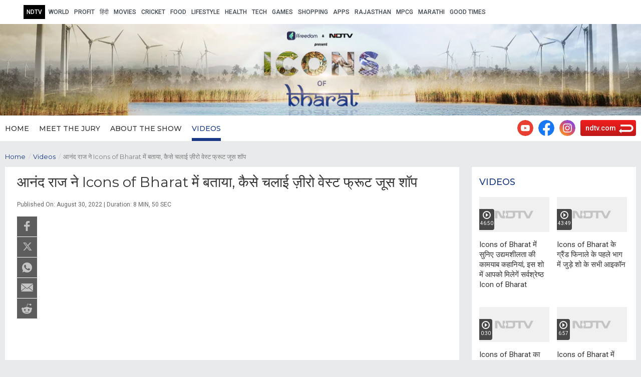

--- FILE ---
content_type: text/html; charset=UTF-8
request_url: https://special.ndtv.com/iconsofbharat-97/video-detail/anand-raj-talks-about-how-he-started-a-zero-waste-fruit-juice-shop-in-icons-of-bharat-651490
body_size: 19073
content:
<!DOCTYPE html PUBLIC "-//W3C//DTD XHTML 1.0 Transitional//EN" "http://www.w3.org/TR/xhtml1/DTD/xhtml1-transitional.dtd"><html xmlns="http://www.w3.org/1999/xhtml"><head><link rel="preconnect" crossorigin href="https://fonts.googleapis.com/" /><link rel="preconnect" crossorigin href="https://fonts.gstatic.com/" /><link rel="preconnect" crossorigin href="https://www.google-analytics.com/" /><link rel="preconnect" crossorigin href="https://i.ndtvimg.com/" /><link rel="preconnect" crossorigin href="https://c.ndtvimg.com/" /><link rel="preconnect" crossorigin href="https://social.ndtv.com/" /><link rel="preconnect" crossorigin href="https://cdn.ndtv.com/" /><link rel="preconnect" crossorigin href="https://www.googletagservices.com/" /><link rel="preconnect" crossorigin href="https://securepubads.g.doubleclick.net/" /><link rel="preconnect" crossorigin href="https://partner.googleadservices.com/" /><link rel="preconnect" crossorigin href="https://pagead2.googlesyndication.com/" /><link rel="preconnect" crossorigin href="https://cdn.taboola.com/" /><link rel="preconnect" crossorigin href="https://images.taboola.com/" /><link rel="preconnect" crossorigin href="https://cdn.taboola.com" /><link rel="preconnect" crossorigin href="https://trc.taboola.com/" /><meta http-equiv="Content-Type" content="text/html; charset=utf-8" /><meta name="viewport" content="width=device-width, minimum-scale=1.0, maximum-scale=1.0"><title>आनंद राज ने Icons of Bharat में बताया, कैसे चलाई ज़ीरो वेस्ट फ्रूट जूस शॉप</title><meta name="keywords" content="Icons of Bharat, Indian money, reality show, entrepreneurship, business, funding, indian business, finance, financial education, Anand Kumar, Rashmi Bansal, Praful Billore, Srikant Sastri" ><meta name="description" content="Icons Of Bharat is a celebration rather than a competition, where aspiring entrepreneurs are featured in every episode and then presented with a cash grant to scale up their business." ><meta name="og:title" content="आनंद राज ने Icons of Bharat में बताया, कैसे चलाई ज़ीरो वेस्ट फ्रूट जूस शॉप" ><meta name="og:image" content="https://c.ndtvimg.com/2022-08/4kr6m5to_iob_640x480_30_August_22.png" ><meta name="og:site_name" content="https://special.ndtv.com/iconsofbharat-97/" ><meta name="og:description" content="Icons Of Bharat is a celebration rather than a competition, where aspiring entrepreneurs are featured in every episode and then presented with a cash grant to scale up their business." ><meta property="og:type" content="article" /><meta property="og:url" content="https://special.ndtv.com/iconsofbharat-97/video-detail/anand-raj-talks-about-how-he-started-a-zero-waste-fruit-juice-shop-in-icons-of-bharat-651490" /><!--        <meta property="og:site_name" content="www.ndtv.com" /><meta property="og:description" content="NDTV.com: India, Business, Bollywood, Cricket, Video and Breaking News" />        --><meta name="twitter:card" content="summary_large_image"/><meta name="twitter:site" content="@ndtv"/><meta name="twitter:url" content="https://special.ndtv.com/iconsofbharat-97/video-detail/anand-raj-talks-about-how-he-started-a-zero-waste-fruit-juice-shop-in-icons-of-bharat-651490"/><meta name="twitter:title" content="आनंद राज ने Icons of Bharat में बताया, कैसे चलाई ज़ीरो वेस्ट फ्रूट जूस शॉप"/><meta name="twitter:description" content="Icons Of Bharat is a celebration rather than a competition, where aspiring entrepreneurs are featured in every episode and then presented with a cash grant to scale up their business."/><meta name="twitter:image" content="https://c.ndtvimg.com/2022-08/4kr6m5to_iob_640x480_30_August_22.png"/><link rel="shortcut icon" href="https://www.ndtv.com/images/icons/ndtv.ico" type="image/x-icon" /><link rel="apple-touch-icon" href="https://drop.ndtv.com/ndtv/special/image/NDTV.png" /><link rel="canonical" href="https://special.ndtv.com/iconsofbharat-97/video-detail/anand-raj-talks-about-how-he-started-a-zero-waste-fruit-juice-shop-in-icons-of-bharat-651490"/><link href="https://fonts.googleapis.com/css?family=Roboto:400,400italic,700,700italic,500,500italic|Roboto+Condensed:400,700|Montserrat:400,700" rel="stylesheet" /><link href="https://special.ndtv.com/static/ndtv_special/css/ndtvsp-style.css?ver-20260113.01" rel="stylesheet" type="text/css" media="screen" /><link href="https://special.ndtv.com/static/ndtv_special/css/media-query.css?ver-20260113.01" rel="stylesheet" type="text/css" media="screen" /><link href="https://special.ndtv.com/iconsofbharat-97/video-detail/anand-raj-talks-about-how-he-started-a-zero-waste-fruit-juice-shop-in-icons-of-bharat-651490?amp=1&amp;akamai-rum=off" rel="amphtml" ><script type="cwvpsbdelayedscript" src="https://cdn.ndtv.com/c/jquery-3.7.1.min.js?ver-20260113.01"  data-cwvpsb-type="text/javascript" defer></script><meta property="ndtv-thumbimage" content="https://drop.ndtv.com/tvschedule/dropfiles/ndtv_logo_default_image.jpg" /><meta property="ndtv-appsthumb" content="" /><script type="cwvpsbdelayedscript" src="https://special.ndtv.com/static/ndtv_special/js/common_script.js?ver-20260113.01" data-cwvpsb-type="text/javascript" defer></script><script type="text/javascript">var canRunAds = false;</script><script>
            var isMobile = false; //initiate as false
            // device detection
            if(/(android|bb\d+|meego).+mobile|avantgo|bada\/|blackberry|blazer|compal|elaine|fennec|hiptop|iemobile|ip(hone|od)|ipad|iris|kindle|Android|Silk|lge |maemo|midp|mmp|netfront|opera m(ob|in)i|palm( os)?|phone|p(ixi|re)\/|plucker|pocket|psp|series(4|6)0|symbian|treo|up\.(browser|link)|vodafone|wap|windows (ce|phone)|xda|xiino/i.test(navigator.userAgent) 
                || /1207|6310|6590|3gso|4thp|50[1-6]i|770s|802s|a wa|abac|ac(er|oo|s\-)|ai(ko|rn)|al(av|ca|co)|amoi|an(ex|ny|yw)|aptu|ar(ch|go)|as(te|us)|attw|au(di|\-m|r |s )|avan|be(ck|ll|nq)|bi(lb|rd)|bl(ac|az)|br(e|v)w|bumb|bw\-(n|u)|c55\/|capi|ccwa|cdm\-|cell|chtm|cldc|cmd\-|co(mp|nd)|craw|da(it|ll|ng)|dbte|dc\-s|devi|dica|dmob|do(c|p)o|ds(12|\-d)|el(49|ai)|em(l2|ul)|er(ic|k0)|esl8|ez([4-7]0|os|wa|ze)|fetc|fly(\-|)|g1 u|g560|gene|gf\-5|g\-mo|go(\.w|od)|gr(ad|un)|haie|hcit|hd\-(m|p|t)|hei\-|hi(pt|ta)|hp( i|ip)|hs\-c|ht(c(\-| ||a|g|p|s|t)|tp)|hu(aw|tc)|i\-(20|go|ma)|i230|iac( |\-|\/)|ibro|idea|ig01|ikom|im1k|inno|ipaq|iris|ja(t|v)a|jbro|jemu|jigs|kddi|keji|kgt( |\/)|klon|kpt |kwc\-|kyo(c|k)|le(no|xi)|lg( g|\/(k|l|u)|50|54|\-[a-w])|libw|lynx|m1\-w|m3ga|m50\/|ma(te|ui|xo)|mc(01|21|ca)|m\-cr|me(rc|ri)|mi(o8|oa|ts)|mmef|mo(01|02|bi|de|do|t(\-| |o|v)|zz)|mt(50|p1|v )|mwbp|mywa|n10[0-2]|n20[2-3]|n30(0|2)|n50(0|2|5)|n7(0(0|1)|10)|ne((c|m)\-|on|tf|wf|wg|wt)|nok(6|i)|nzph|o2im|op(ti|wv)|oran|owg1|p800|pan(a|d|t)|pdxg|pg(13|\-([1-8]|c))|phil|pire|pl(ay|uc)|pn\-2|po(ck|rt|se)|prox|psio|pt\-g|qa\-a|qc(07|12|21|32|60|\-[2-7]|i\-)|qtek|r380|r600|raks|rim9|ro(ve|zo)|s55\/|sa(ge|ma|mm|ms|ny|va)|sc(01|h\-|oo|p\-)|sdk\/|se(c(\-|0|1)|47|mc|nd|ri)|sgh\-|shar|sie(\-|m)|sk\-0|sl(45|id)|sm(al|ar|b3|it|t5)|so(ft|ny)|sp(01|h\-|v\-|v )|sy(01|mb)|t2(18|50)|t6(00|10|18)|ta(gt|lk)|tcl\-|tdg\-|tel(i|m)|tim\-|t\-mo|to(pl|sh)|ts(70|m\-|m3|m5)|tx\-9|up(\.b|g1|si)|utst|v400|v750|veri|vi(rg|te)|vk(40|5[0-3]|\-v)|vm40|voda|vulc|vx(52|53|60|61|70|80|81|83|85|98)|w3c(\-| )|webc|whit|wi(g |nc|nw)|wmlb|wonu|x700|yas\-|your|zeto|zte\-/i.test(navigator.userAgent.substr(0,4))) { 
                isMobile = true;
            }
            //console.log({isMobile});
        </script><!-- css--><style>
            body { background: #e9eaeb;}
            /*For BG Image*/
            body{}
            .nshp_top_headline h2, .nshp_top_headline h1 {color: #193987;}
            a{color:#193987; text-decoration:none; line-height:22px;outline:none;}
            /*a:active, a:visited{ color:#193987;}*/
            /*a.active, a:hover{color:#193987; text-decoration:none;}*/
            .nshp_news_suhlink_active {color: #e74c3c !important;}
            body {color:#333;}
            
            /* ----  Main navigation color code -----  */
            .nshp_min_nav li a { color:#313131;border-bottom: 6px solid #ffffff;;}
            .nshp_min_nav li a:hover, .nshp_min_nav li a.active {color: #193987;}
            .nshp_min_nav li a:hover, .nshp_min_nav li a.active {border-bottom:6px solid#193987;}
            .nshp_min_nav { background: #ffffff;; }
            /*.nshp_min_nav { border-bottom: 6px solid #e74c3c; }*/
            
            /* ----- Breadcrumb  ------ */
            .nshp_bdmcrum ul li a.bmmactive {color: #193987; }
            /* ----- Breadcrumb  ------ */
            
            /* ----- Also Read  ------ */
            .nshp_alsoread_wrap h2 {color: #193987!important;;}
            /* ----- Also Read  ------ */
            
            /* ----- Global Navigation  ------ */
            .nshp_nglobalnav_wrap {background: #fff;}
            .nshp_nglobalnav a {color: #3e454c;position: relative;}
            .nshp_nglobalnav a:hover,
            .nshp_nglobalnav a.select {color: #e74c3c;}
            .nshp_nglobalnav a.webst {
                position: relative;
                padding-right: 20px;
            }

            .nshp_nglobalnav a.webst:after {
		    content: "New";
		    position: absolute;
		    top: -8px;
		    color: #fff;
		    background-color: #FF2E2E;
		    padding: 1px 3px;
		    font-size: 8px;
		    border-radius: 2px;
		    font-weight: bold;
		    line-height: 10px;
		    left: 50%;
		    transform: translateX(-50%);
		    width: auto;
		    height: 10px;
		    text-align: center;
		}
            
            /*------ Secondary Navigation -----*/
            /*.nshp_sub_nav {float: left;width: 100%;box-sizing: border-box;}
            .nshp_sub_nav li {list-style-type: none;float: left;margin:0;}
            .nshp_sub_nav li a {float: left;padding: 10px 22px;font-size: 16px;color: #b9b9b9;text-transform: uppercase;}
            .nshp_sub_nav li a.active,.nshp_sub_nav li a:hover {background: #193987 ;color: #FFFFFF}*/
            
            /* ----- Footer Navigation  ------ */
            .nshp_footer { background: #ffffff;}
            .nshp_glbfooter_wrap .footercont ul li a {color: #666;} 
            
            /* ----- Mobile Navigation  ------ */
            #bug_menu span {background: #000000;}
            .m_nav_sty li a { color:#ffffff;background: #193987;border-bottom: 1px solid #294ea8;}
            .m_nav_sty li a:hover,.m_nav_sty li a.active {color: #ffffff;background: #122a65;border-bottom: 1px solid #294ea8;}
            .live-tag {
                position: absolute;
                top: -5px;
                right: 0;
                background-color: #e92729;
                font-size: 7px;
                font-weight: 900;
                color: #fff;
                line-height: 8px;
                padding: 0 2px;
                border-radius: 2px;
                letter-spacing: 0.5px;
                height: 10px;
                display: flex;
                align-items: center;
                justify-content: center;
                white-space: nowrap;
                text-transform: uppercase;
            }
            .nshp_nglobalnav a .TpGnAd_lbl {
                position: absolute;
                top: -6px;
                right: 0;
                color: #fff;
                background-color: #FF2E2E;
                padding: 1px 3px;
                font-size: 8px;
                border-radius: 2px;
                font-weight: bold;
                line-height: 1.2;
            }
            .lang-hidden { display:block; visibility:hidden; height:0; overflow:hidden; margin:0 !important; padding:0 !important;  }
            @media screen and (max-width: 767px) {
                
                .nshp_nglobalnav{ display:flex; flex-wrap: wrap;justify-content:space-between;box-sizing: border-box;padding: 0 15px;}
                .glb-inwrp{ display:inline-flex; width:45%; margin:0  !important;}
                .glb-inwrp a{ width:auto; margin:0 !important}
                .mobileNavOuter {position: absolute;left: -1200px;float: left;top: 53px;background: #1f1f1f;height: 94vh;width:100%;overflow-y: scroll;overflow-x: hidden;}
                .mobileNavOuter ul {position: relative;left: 0;top:0}
                
            }
        </style><!-- css--><!-- Google Analytics Starts --><script type="text/javascript">
            var _gaq = _gaq || [];
            _gaq.push(['_setAccount', 'UA-2598638-50']);
            _gaq.push(['_trackPageview']);
            (function() {
                var ga = document.createElement('script');
                ga.type = 'text/javascript';
                ga.async = true;
                ga.src = 'https://ssl.google-analytics.com/ga.js';
                var s = document.getElementsByTagName('script')[0];
                s.parentNode.insertBefore(ga, s);
            })();
        </script><!-- Google Analytics Ends --><!-- Comscore --><script type="text/javascript">var _comscore = _comscore || [];_comscore.push({ c1: "2", c2: "9548033" });(function() {var s = document.createElement("script"), el = document.getElementsByTagName("script")[0]; s.async = true;s.src = (document.location.protocol == "https:" ? "https://sb" : "http://b") + ".scorecardresearch.com/beacon.js";el.parentNode.insertBefore(s, el);})();</script><noscript><img src="https://sb.scorecardresearch.com/p?c1=2&c2=9548033&cv=2.0&cj=1" /></noscript><!-- Comscore --><!--Custom styles in head--><style>
.custom_theme .ioy_listing_wrap ul { display:flex; flex-direction: row;justify-content: space-around; margin: auto; padding:auto; }
.custom_theme .three_winner ul li { margin: auto !important; }
.custom_theme .ioy_listing_wrap ul li { display:flex; width:23%; }
.ioy_listing_wrap ul li .spling_wrap {position:relative;min-height: 30vh;}
.readmore_btn {position: absolute;bottom: 7px;right: 10px;}
.custom_theme .nshp_spk_discp h2 { color: #193987;}


@media (max-width: 900px){
.custom_theme .ioy_listing_wrap ul {flex-wrap: nowrap; position: relative;overflow: hidden;overflow-x: auto;justify-content: flex-start;}
.custom_theme .ioy_listing_wrap ul li {width:83% !important;margin: 0 5% 0 0 !important; flex-shrink: 0;}
}

.custom_theme .ioy_listing_wrap ul li .spling_wrap {min-height: 44vh;width: 100vw;}
.custom_theme .cbc_count {background-color: #193987;}
.custom_theme .cbc_count { font-size:25px;}
.custom_theme .cbc_wrap .timecount .counter ul li:after {color:#193987;}

</style><script>
jQuery(document).ready(function(){
   $('.hl_destination a').attr('target', '_blank');
});
</script><!--Custom styles in head--><script async src="https://securepubads.g.doubleclick.net/tag/js/gpt.js"></script><script>window.googletag = window.googletag || {cmd: []};</script><script type="cwvpsbdelayedscript" data-cwvpsb-type="text/javascript" defer>
            function getParam( name ){
                name = name.replace(/[\[]/,"\\\[").replace(/[\]]/,"\\\]");
                var regexS = "[\\?&]"+name+"=([^&#]*)";
                var regex = new RegExp( regexS );
                var results = regex.exec( window.location.href );
                if( results == null )
                    return "";
                else
                return results[1];
            }
        document.addEventListener("DOMContentLoaded",function(){
            $(document).ready(function(){
                if(getParam( 'hidehf' ) == 1){
                    $('.nshp_masthead_wrap, .nshp_nglobalnav_wrap, .custom_footer').hide();
                    $('.nshp_header').css('margin','0');
                }
            });
        });
        </script><!-- GTM CODE --><script> 
                function detectmob() { 
                    if( navigator.userAgent.match(/Android/i)
                    || navigator.userAgent.match(/webOS/i)
                    || navigator.userAgent.match(/iPhone/i)
                    || navigator.userAgent.match(/iPad/i)
                    || navigator.userAgent.match(/iPod/i)
                    || navigator.userAgent.match(/BlackBerry/i)
                    || navigator.userAgent.match(/Windows Phone/i)
                    ){
                       return 'mobile';
                    }
                    else {
                       return 'desktop';
                    }
                }
                var platform = detectmob();
            </script><!-- Google Tag Manager--><script>
                window.dataLayer = window.dataLayer || [];
                window.dataLayer.push({ 'SiteName': 'special.ndtv.com', 'PageType': 'video', "Platform": platform, 'language': 'english' });
                (function (w, d, s, l, i) {
                    w[l] = w[l] || []; w[l].push({ 'gtm.start':
            new Date().getTime(), event: 'gtm.js'
                    }); var f = d.getElementsByTagName(s)[0],
            j = d.createElement(s), dl = l != 'dataLayer' ? '&l=' + l : ''; j.async = true; j.src =
            'https://www.googletagmanager.com/gtm.js?id=' + i + dl; f.parentNode.insertBefore(j, f);
                })(window, document, 'script', 'dataLayer', 'GTM-N2R2KQQ');

            </script><!-- End Google Tag Manager--></head><body class="site-97 videos-detail ndtv-spl"><div class="nshp_row custom_theme"><!--Global Nav--><div class="nshp_nglobalnav_wrap"><a class="nshp_glbnav_mobile" href="javascript:void(0)"><img src="https://drop.ndtv.com/homepage/images/ndtvlogo23march.png" alt=""></a><div class="nshp_top_nav"><div class="nshp_nglobalnav"><div class="glb-inwrp"><a href="https://www.ndtv.com/" class="select" title="News">NDTV</a></div><div class="glb-inwrp"><a href="https://www.ndtv.com/world/" class="" title="World News">World</a></div><div class="glb-inwrp"><a href="https://www.ndtvprofit.com/" class="" title="Business News">Profit</a></div><div class="glb-inwrp"><a href="https://ndtv.in/" class="" title="Hindi News">हिंदी</a></div><div class="glb-inwrp"><a href="https://www.ndtv.com/entertainment" class="" title="Entertainment News">MOVIES</a></div><div class="glb-inwrp"><a href="https://sports.ndtv.com/cricket" class="" title="">Cricket</a></div><div class="glb-inwrp"><a href="https://food.ndtv.com/" class="" title="Food Recipes">FOOD</a></div><div class="glb-inwrp"><a href="https://www.ndtv.com/lifestyle" class="" title="Lifestyle News">LIFESTYLE</a></div><div class="glb-inwrp"><a href="https://doctor.ndtv.com/" class="" title="Health News">HEALTH</a></div><div class="glb-inwrp"><a href="https://www.gadgets360.com/" class="" title="Technology News">TECH</a></div><div class="glb-inwrp"><a href="https://www.ndtvgames.com/" class="" title="Play Games">Games</a></div><div class="glb-inwrp"><a href="https://www.ndtvshopping.com/" class="" title="Shopping">SHOPPING</a></div><div class="glb-inwrp"><a href="https://www.ndtv.com/apps" class="" title="">APPS</a></div><div class="glb-inwrp"><a href="https://rajasthan.ndtv.in/" class="" title="">Rajasthan</a></div><div class="glb-inwrp"><a href="https://mpcg.ndtv.in/" class="" title="">MPCG</a></div><div class="glb-inwrp"><a href="https://marathi.ndtv.com/" class="" title="Marathi">Marathi</a></div><div class="glb-inwrp"><a href="https://www.ndtvgoodtimes.com/" class="" title="">Good Times</a></div></div><!--<div class="nshp_sc_widg"><img src="https://special.ndtv.com/static/ndtv_special/images/nshp_social_widg.jpg"  border="0" /></div>--></div></div><!--Global Nav--><div class="nshp_header"><div class="nshp_masthead_bnr desktopMasthead"><a href="https://special.ndtv.com/iconsofbharat-97/"><img src ="https://c.ndtvimg.com/2022-05/8eabgt_icons-of-bharat_1280x200_17_May_22.png" alt="Icons Of Bharat" title="Icons Of Bharat"></a></div><!--Main Navigation--><script type="cwvpsbdelayedscript" data-cwvpsb-type="text/javascript" defer>
                    document.addEventListener("DOMContentLoaded",function(){
                        jQuery(window).scroll(function(){
                                if( jQuery(window).scrollTop() > 79 ){                                    
                                    jQuery('.mobile_menu').addClass('search_fix share_fix');
                                    jQuery('.ntv_vid_slink').addClass('fix_share');
                                }else{                                    
                                    jQuery('.mobile_menu').removeClass('search_fix share_fix');
                                    jQuery('.ntv_vid_slink').removeClass('fix_share');
                                }
                            });
                    });
                    </script><script type="cwvpsbdelayedscript" data-cwvpsb-type="text/javascript" defer>
                        document.addEventListener("DOMContentLoaded", function() {
                                                            jQuery(document).ready(function () {
                                        jQuery('.nshp_glbnav_mobile').click(function () {
                                            jQuery('.nshp_top_nav').slideToggle(300);
                                        });

                                        jQuery('.nshp_mobtopnav_link a').click(function () {
                                        //jQuery(".nshp_mobtopnav_link a").toggleClass("menuactive");
                                        //jQuery(this).text() == "Menu" ? jQuery(this).text("Close") : jQuery(this).text("Menu");
                                        var hidden = jQuery('.mobileNavOuter');
                                        if (hidden.hasClass('visible')) {
                                            hidden.animate({ "left": "-1200px" }, "fast").removeClass('visible');
                                            jQuery('#bug_menu').removeClass('open');
                                        } else {
                                            hidden.animate({ "left": "0px" }, "fast").addClass('visible');
                                            jQuery('#bug_menu').addClass('open');
                                        }
                                        });
                                });
                                                    });

                        document.addEventListener("DOMContentLoaded",function(){
                            var windowWidth = $( window ).width();
                            jQuery(window).scroll(function () {
                                if (jQuery(this).scrollTop() > 280 && windowWidth > 770) {
                                    if (!jQuery('.nshp_min_nav').hasClass('ndtv_nav_sticky')) {
                                        jQuery('.nshp_min_nav').stop().addClass('ndtv_nav_sticky').css('top', '-30px').animate(
                                                {'top': '0px'}, 500);
                                    }
                                }
                                else
                                {
                                    jQuery('.nshp_min_nav').removeClass('ndtv_nav_sticky');
                                }
                            });
                            jQuery(window).scroll(function(){
                                if( jQuery(window).scrollTop() > 79 ){
                                    jQuery('.nshp_mobtopnav_link').addClass('ndtv_nav_sticky');
                                }else{
                                    jQuery('.nshp_mobtopnav_link').removeClass('ndtv_nav_sticky');
                                }
                            });
                        });    
                            
                            var haveVideoDetailsPage = 0;
                            
                        document.addEventListener("DOMContentLoaded",function(){    
                            jQuery(document).ready(function(){
                                    if (screen.width < 1025) {
                                        jQuery('.nshp_min_nav').addClass('m_nav_sty');
                                        jQuery('.onclick-stool').click(function(){
                                            jQuery('.onclick-stool-cont').toggle("fast");
                                        });
                                        jQuery('.nshp_wrap1260,.nshp_mobtopnav_link,.searchicon').click(function(){
                                            jQuery(".onclick-stool-cont").hide('fast');
                                        });
                                        jQuery(".onclick-stool-cont").click(function(e){
                                            e.stopPropagation();
                                        });
                                    }else {
                                        jQuery('.nshp_min_nav').removeClass('m_nav_sty');
                                        jQuery(".onclick-stool-cont").show();
                                    }
                             });
                        });
                            
                        </script><script>
//                            var j = jQuery.noConflict();
//                            j(document).ready(function(){     
//                                //j(".nshp_min_nav li a").hover(function(){
//                                    $(this).toggleClass( "dparrow");
//                                    j('li ul li ul').hide();
//                                    j('.nshp_min_nav li a').removeClass('dparrow')
//                                    if(j(this).next().is(":visible")){
//                                        j(this).next().slideUp();    
//                                    }else{
//                                        j(this).next().slideDown();
//                                        j(this).addClass('dparrow')
//                                    }
//                                });
//                            });
                      </script><div class="nshp_min_nav b_scn1 mobile_menu "><div class="mainnav_1260"><div class="nshp_mobtopnav_link"><div class="brgMnLg"><a href="javascript:void(0)" class=""><div id="bug_menu" class=""><span></span><span></span><span></span><span></span><span></span><span></span></div></a></div></div><div class="mobileNavOuter"><ul class="  MenuList"><li><a class=""  href="https://special.ndtv.com/iconsofbharat-97/">Home</a></li><li><a class=""  target="_blank"href="https://special.ndtv.com/iconsofbharat-97/meet-the-jury">Meet The Jury</a></li></li><li><a class=""  href="https://special.ndtv.com/iconsofbharat-97/about-the-show">About The Show</a></li></li><li><a class="active" href="https://special.ndtv.com/iconsofbharat-97/videos">Videos</a></li></li></ul><div class="nshp_nglobalnav_mwrap"><div class="nshp_top_navmview"><style>
                                            .m_back_btn {min-height: 21px;display: inline-block;padding: 15px 0 10px;}
                                            .m_back_btn .m_bk_wp {  min-height: 45px;left: 0;width: 100%;}
                                            .m_back_btn .btnTp {  padding: 7px !important;background-image: linear-gradient(-180deg, #F01F1E 0%, #B41717 100%);background-position: 100% 0;background-size: 100% 120%;color: white;border-radius: 4px;margin: 10px 5px 0 14px;transition: all 0.14s ease;position: relative;width: 189px;font-size: 13px;text-transform: uppercase;font-weight: 600;}
                                            .m_back_btn svg {height: 16px;transform: rotate(180deg);position: relative;left: -2px;top: 3px;}
                                            .m_back_btn svg {fill: currentColor;}
                                            .m_back_btn.m_back_btn {display:none;}
                                            @media only screen and (max-width: 767px) {.m_back_btn.m_back_btn {display:inline-block;} .b_scn1 .rytBtns{display:none;} }
                                            </style><span class="m_back_btn"><a class="btnTp bckBtn bckArw" href="https://www.ndtv.com/"><svg focusable="false" xmlns="http://www.w3.org/2000/svg" viewBox="0 0 24 24"><path d="M12 4l-1.41 1.41L16.17 11H4v2h12.17l-5.58 5.59L12 20l8-8z"></path></svg>
                                                ndtv.com</a></span><a class="nshp_glbnav_mobileview" href="javascript:void(0)">NDTV Group Sites<span></span></a><div class="nshp_nglobalnav"><div class="glb-inwrp"><a href="https://www.ndtv.com/" class="" title="News">NDTV</a></div><div class="glb-inwrp"><a href="https://www.ndtv.com/world/" class="" title="World News">World</a></div><div class="glb-inwrp"><a href="https://www.ndtvprofit.com/" class="" title="Business News">Profit</a></div><div class="glb-inwrp"><a href="https://ndtv.in/" class="" title="Hindi News">हिंदी</a></div><div class="glb-inwrp"><a href="https://www.ndtv.com/entertainment" class="" title="Entertainment News">MOVIES</a></div><div class="glb-inwrp"><a href="https://sports.ndtv.com/cricket" class="" title="">Cricket</a></div><div class="glb-inwrp"><a href="https://food.ndtv.com/" class="" title="Food Recipes">FOOD</a></div><div class="glb-inwrp"><a href="https://www.ndtv.com/lifestyle" class="" title="Lifestyle News">LIFESTYLE</a></div><div class="glb-inwrp"><a href="https://doctor.ndtv.com/" class="" title="Health News">HEALTH</a></div><div class="glb-inwrp"><a href="https://www.gadgets360.com/" class="" title="Technology News">TECH</a></div><div class="glb-inwrp"><a href="https://www.ndtvgames.com/" class="" title="Play Games">Games</a></div><div class="glb-inwrp"><a href="https://www.ndtvshopping.com/" class="" title="Shopping">SHOPPING</a></div><div class="glb-inwrp"><a href="https://www.ndtv.com/apps" class="" title="">APPS</a></div><div class="glb-inwrp"><a href="https://rajasthan.ndtv.in/" class="" title="">Rajasthan</a></div><div class="glb-inwrp"><a href="https://mpcg.ndtv.in/" class="" title="">MPCG</a></div><div class="glb-inwrp"><a href="https://marathi.ndtv.com/" class="" title="Marathi">Marathi</a></div><div class="glb-inwrp"><a href="https://www.ndtvgoodtimes.com/" class="" title="">Good Times</a></div></div><div class="nshp_sc_widg"><img src="https://special.ndtv.com/static/ndtv_special/images/nshp_social_widg.jpg" border="0"/></div></div></div></div><div class="topnav_rhs sahre_opm search-hide"><div class="shrBx"><div class="ntv_vid_slink"><a target="_blank" class="ntv_ytube sclBtn" href="https://www.youtube.com/channel/UCJj1uB6jEQbZZByO0O8o-5g"></a><a target="_blank" class="ntv_fb sclBtn" href="https://www.facebook.com/Icons0fBharat"></a><a target="_blank" class="ntv_insta sclBtn" href="https://www.instagram.com/iconsofbharat/"></a></div><div class="shrBtn"></div></div><script type="cwvpsbdelayedscript" data-cwvpsb-type="text/javascript" defer>
                                    document.addEventListener("DOMContentLoaded", function(){
                                        jQuery(document).ready(function() {
                                            if (screen.width <= 825) {
                                                window.onresize = function (event) {
                                                    applyOrientation();
                                                }
                                                window.onload = function (event) {
                                                    applyOrientation();
                                                }
                                                function applyOrientation() {
                                                    if (window.innerHeight > window.innerWidth) {
                                                        $('.b_scn1 .rytBtns').detach().appendTo('.nshp_min_nav');
                                                    } else {
                                                        $('.b_scn1 .rytBtns').detach().appendTo('.topnav_rhs');
                                                    }
                                                }
                                            }
                                            $('.shrBtn').click(function (e) {
                                                $(this).prev().toggleClass('animated');
                                                $(this).toggleClass('actvbtn');
                                                e.stopPropagation();
                                            });
                                            $(".ntv_vid_slink").click(function (e) {
                                                e.stopPropagation();
                                            });

                                            $(document).click(function () {
                                                $(".ntv_vid_slink").removeClass('animated');
                                                $(".shrBtn").removeClass('actvbtn');
                                            });
                                        });
                                    });
                                    </script><span class="rytBtns backbtnright"><a class="btnTp bckBtn bckArw" href="https://www.ndtv.com/">ndtv.com</a></span></div></div></div><!--Main Navigation--><div class="nshp_masthead_bnr mobileMastHead"><a href="https://special.ndtv.com/iconsofbharat-97/"><img src ="https://c.ndtvimg.com/2022-05/a5muiuao_icons-of-bharat_768x200_18_May_22.png" alt="Icons Of Bharat" title="Icons Of Bharat"></a></div></div><div class="nshp_wrap1260"><!--Breadcrumb--><div class="nshp_bdmcrum"><!--<span>You are here:</span>--><ul><li><a href="https://special.ndtv.com/iconsofbharat-97/" class="bmmactive">Home<span class="bdm_arrow fr">/</span></a></li><li><a class="bmmactive" href="https://special.ndtv.com/iconsofbharat-97/videos" >Videos<span class="bdm_arrow fr">/</span></a></li><li><span>आनंद राज ने Icons of Bharat में बताया, कैसे चलाई ज़ीरो वेस्ट फ्रूट जूस शॉप</span></li></ul></div><!--Breadcrumb--><div class="nshp_lhs"><style>
.nshp_wrap1260 .nshp_widget_mid .videobox div {
  position: relative;
  padding-bottom: 56.28%;
}
.nshp_wrap1260 .nshp_widget_mid .videobox div iframe {
  position: absolute;
  width: 100%;
  height: 100%;
}
</style><div class="nshp_widget_boxwrap"><div class="nshp_widget_mid"><div class="nshp_widget_top"><h1 class="nshp_watchvid_headline">आनंद राज ने Icons of Bharat में बताया, कैसे चलाई ज़ीरो वेस्ट फ्रूट जूस शॉप</h1><div class="ins_dateline">
                                                Published On: August 30, 2022                        | Duration: 8 MIN, 50 SEC                                            </div></div><div id="parentdiv_4" class="nshp_watchvid_box"><div id="iframediv_4" class=""><div class="vid_socwid_wrap"><a id="fbshr" href="javascript:void(0);" onclick="shareOpen('https://www.facebook.com/sharer/sharer.php?u=https%3A%2F%2Fspecial.ndtv.com%2Ficonsofbharat-97%2Fvideo-detail%2Fanand-raj-talks-about-how-he-started-a-zero-waste-fruit-juice-shop-in-icons-of-bharat-651490&t=%E0%A4%86%E0%A4%A8%E0%A4%82%E0%A4%A6+%E0%A4%B0%E0%A4%BE%E0%A4%9C+%E0%A4%A8%E0%A5%87+Icons+of+Bharat+%E0%A4%AE%E0%A5%87%E0%A4%82+%E0%A4%AC%E0%A4%A4%E0%A4%BE%E0%A4%AF%E0%A4%BE%2C+%E0%A4%95%E0%A5%88%E0%A4%B8%E0%A5%87+%E0%A4%9A%E0%A4%B2%E0%A4%BE%E0%A4%88+%E0%A4%9C%E0%A4%BC%E0%A5%80%E0%A4%B0%E0%A5%8B+%E0%A4%B5%E0%A5%87%E0%A4%B8%E0%A5%8D%E0%A4%9F+%E0%A4%AB%E0%A5%8D%E0%A4%B0%E0%A5%82%E0%A4%9F+%E0%A4%9C%E0%A5%82%E0%A4%B8+%E0%A4%B6%E0%A5%89%E0%A4%AA', 900, 500);"><span class="fb_socwid"></span><!--<span id="s_fb" class="share_count">&nbsp;</span>--></a><a id="twshr" href="javascript:void(0);" onclick="shareOpen('https://twitter.com/intent/tweet?url=https%3A%2F%2Fspecial.ndtv.com%2Ficonsofbharat-97%2Fvideo-detail%2Fanand-raj-talks-about-how-he-started-a-zero-waste-fruit-juice-shop-in-icons-of-bharat-651490&text=%E0%A4%86%E0%A4%A8%E0%A4%82%E0%A4%A6+%E0%A4%B0%E0%A4%BE%E0%A4%9C+%E0%A4%A8%E0%A5%87+Icons+of+Bharat+%E0%A4%AE%E0%A5%87%E0%A4%82+%E0%A4%AC%E0%A4%A4%E0%A4%BE%E0%A4%AF%E0%A4%BE%2C+%E0%A4%95%E0%A5%88%E0%A4%B8%E0%A5%87+%E0%A4%9A%E0%A4%B2%E0%A4%BE%E0%A4%88+%E0%A4%9C%E0%A4%BC%E0%A5%80%E0%A4%B0%E0%A5%8B+%E0%A4%B5%E0%A5%87%E0%A4%B8%E0%A5%8D%E0%A4%9F+%E0%A4%AB%E0%A5%8D%E0%A4%B0%E0%A5%82%E0%A4%9F+%E0%A4%9C%E0%A5%82%E0%A4%B8+%E0%A4%B6%E0%A5%89%E0%A4%AA&via=ndtv', 650, 420);"><span class="tw_socwid"></span><!--<span id="s_twt" class="share_count">&nbsp;</span>--></a><a id="whtsapshrw" href="javascript:void(0);" class="whatsweb" onclick="shareOpen('https://api.whatsapp.com/send?text=%E0%A4%86%E0%A4%A8%E0%A4%82%E0%A4%A6+%E0%A4%B0%E0%A4%BE%E0%A4%9C+%E0%A4%A8%E0%A5%87+Icons+of+Bharat+%E0%A4%AE%E0%A5%87%E0%A4%82+%E0%A4%AC%E0%A4%A4%E0%A4%BE%E0%A4%AF%E0%A4%BE%2C+%E0%A4%95%E0%A5%88%E0%A4%B8%E0%A5%87+%E0%A4%9A%E0%A4%B2%E0%A4%BE%E0%A4%88+%E0%A4%9C%E0%A4%BC%E0%A5%80%E0%A4%B0%E0%A5%8B+%E0%A4%B5%E0%A5%87%E0%A4%B8%E0%A5%8D%E0%A4%9F+%E0%A4%AB%E0%A5%8D%E0%A4%B0%E0%A5%82%E0%A4%9F+%E0%A4%9C%E0%A5%82%E0%A4%B8+%E0%A4%B6%E0%A5%89%E0%A4%AA-https%3A%2F%2Fspecial.ndtv.com%2Ficonsofbharat-97%2Fvideo-detail%2Fanand-raj-talks-about-how-he-started-a-zero-waste-fruit-juice-shop-in-icons-of-bharat-651490', 900, 600);"><span class="whts_socwid"></span></a><a id="whtsapshrm" href="whatsapp://send?text=%E0%A4%86%E0%A4%A8%E0%A4%82%E0%A4%A6+%E0%A4%B0%E0%A4%BE%E0%A4%9C+%E0%A4%A8%E0%A5%87+Icons+of+Bharat+%E0%A4%AE%E0%A5%87%E0%A4%82+%E0%A4%AC%E0%A4%A4%E0%A4%BE%E0%A4%AF%E0%A4%BE%2C+%E0%A4%95%E0%A5%88%E0%A4%B8%E0%A5%87+%E0%A4%9A%E0%A4%B2%E0%A4%BE%E0%A4%88+%E0%A4%9C%E0%A4%BC%E0%A5%80%E0%A4%B0%E0%A5%8B+%E0%A4%B5%E0%A5%87%E0%A4%B8%E0%A5%8D%E0%A4%9F+%E0%A4%AB%E0%A5%8D%E0%A4%B0%E0%A5%82%E0%A4%9F+%E0%A4%9C%E0%A5%82%E0%A4%B8+%E0%A4%B6%E0%A5%89%E0%A4%AA-https%3A%2F%2Fspecial.ndtv.com%2Ficonsofbharat-97%2Fvideo-detail%2Fanand-raj-talks-about-how-he-started-a-zero-waste-fruit-juice-shop-in-icons-of-bharat-651490" class="whatsmob"  style="display:none;"><span class="whts_socwid"></span></a><a id="mshr" target="_blank" href="mailto:?subject=%E0%A4%86%E0%A4%A8%E0%A4%82%E0%A4%A6+%E0%A4%B0%E0%A4%BE%E0%A4%9C+%E0%A4%A8%E0%A5%87+Icons+of+Bharat+%E0%A4%AE%E0%A5%87%E0%A4%82+%E0%A4%AC%E0%A4%A4%E0%A4%BE%E0%A4%AF%E0%A4%BE%2C+%E0%A4%95%E0%A5%88%E0%A4%B8%E0%A5%87+%E0%A4%9A%E0%A4%B2%E0%A4%BE%E0%A4%88+%E0%A4%9C%E0%A4%BC%E0%A5%80%E0%A4%B0%E0%A5%8B+%E0%A4%B5%E0%A5%87%E0%A4%B8%E0%A5%8D%E0%A4%9F+%E0%A4%AB%E0%A5%8D%E0%A4%B0%E0%A5%82%E0%A4%9F+%E0%A4%9C%E0%A5%82%E0%A4%B8+%E0%A4%B6%E0%A5%89%E0%A4%AA&body=Check out this link https%3A%2F%2Fspecial.ndtv.com%2Ficonsofbharat-97%2Fvideo-detail%2Fanand-raj-talks-about-how-he-started-a-zero-waste-fruit-juice-shop-in-icons-of-bharat-651490"><span class="msg_socwid"></span></a><a id="redshr" href="javascript:void(0);" onclick="shareOpen('https://reddit.com/submit?url=https%3A%2F%2Fspecial.ndtv.com%2Ficonsofbharat-97%2Fvideo-detail%2Fanand-raj-talks-about-how-he-started-a-zero-waste-fruit-juice-shop-in-icons-of-bharat-651490&title=%E0%A4%86%E0%A4%A8%E0%A4%82%E0%A4%A6+%E0%A4%B0%E0%A4%BE%E0%A4%9C+%E0%A4%A8%E0%A5%87+Icons+of+Bharat+%E0%A4%AE%E0%A5%87%E0%A4%82+%E0%A4%AC%E0%A4%A4%E0%A4%BE%E0%A4%AF%E0%A4%BE%2C+%E0%A4%95%E0%A5%88%E0%A4%B8%E0%A5%87+%E0%A4%9A%E0%A4%B2%E0%A4%BE%E0%A4%88+%E0%A4%9C%E0%A4%BC%E0%A5%80%E0%A4%B0%E0%A5%8B+%E0%A4%B5%E0%A5%87%E0%A4%B8%E0%A5%8D%E0%A4%9F+%E0%A4%AB%E0%A5%8D%E0%A4%B0%E0%A5%82%E0%A4%9F+%E0%A4%9C%E0%A5%82%E0%A4%B8+%E0%A4%B6%E0%A5%89%E0%A4%AA', 900, 600);"><span class="red_socwid"></span></a><script type="cwvpsbdelayedscript" data-cwvpsb-type="text/javascript" defer>
    function shareOpen(url, width, height) {
        window.open(url, "", "toolbar=0, status=0, width=" + width + ", height=" + height + "");
    }
    var url = 'https://special.ndtv.com/iconsofbharat-97/video-detail/anand-raj-talks-about-how-he-started-a-zero-waste-fruit-juice-shop-in-icons-of-bharat-651490';//'http://www.ndtv.com/india-news/supreme-court-to-hear-marines-plea-for-extension-of-stay-in-italy-752850';
    //shr_all(url);

    function shr_all(url) {
        //shr_t(url);
        shr_f(url);
        //shr_p(url);
        //shr_l(url);
    }

    function shr_pint_p(d) {
        $('#s_pint').html(shr_shorterTotal(d.count));
        shr_tot(d.count);
    }
    function shr_tot(v) {
        $("#tot_s_tot").html((parseInt($("#tot_s_tot").html()) || 0) + (parseInt(v) || 0));
        $("#s_tot").html(shr_shorterTotal(parseInt($("#tot_s_tot").html()) || 0));
    }
    function shr_shorterTotal(a) {
        if (a >= 1e6) {
            a = (a / 1e6).toFixed(2) + "M";
        } else if (a >= 1e3) {
            a = (a / 1e3).toFixed(1) + "k";
        }
        return a;
    }
    function shr_t(p) {
        $.ajax({
            url: "https://cdn.api.twitter.com/1/urls/count.json?url=" + encodeURIComponent(p),
            dataType: "jsonp",
            callbackParameter: "callback",
            success: function(q) {
                $('#s_twt').html(shr_shorterTotal(q.count));
                shr_tot(q.count);
            },
            error: function(q) {
                return false;
            }
        })
    }
    function shr_f(p) {
        $.ajax({
            url: "https://graph.facebook.com/?id=" + encodeURIComponent(p),
            dataType: "jsonp",
            callbackParameter: "callback",
            success: function(q) {
                   // console.log(q.share.share_count)
                $('#s_fb').html(shr_shorterTotal(q.share.share_count));
                shr_tot(q.share.share_count);
            },
            error: function(q) {
                return false;
            }
        })
    }

    function shr_p(p) {
        $.ajax({
            url: "https://api.pinterest.com/v1/urls/count.json?callback=shr_pint_p&url=" + encodeURIComponent(p),
            dataType: "jsonp",
            callbackParameter: "callback",
            success: function(q) {
            },
            error: function(q) {
                return false;
            }
        })
    }

    function shr_l(p) {
        $.ajax({
            url: "https://www.linkedin.com/countserv/count/share?url=" + encodeURIComponent(p),
            dataType: "jsonp",
            callbackParameter: "callback",
            success: function(q) {
                $('#s_li').html(shr_shorterTotal(q.count));
                shr_tot(q.count);
            },
            error: function(q) {
                return false;
            }
        })
    }
    
    
    document.addEventListener("DOMContentLoaded",function(){
        $(document).ready(function(){
            if(isMobile){
                jQuery('.whatsweb').hide();
                jQuery('.whatsmob').show();
            }
        });
    });
</script></div><div class="videobox"><div class="bg_plchdr"><iframe class="lozad vid_iframe" data-src="https://www.ndtv.com/video/embed-player/id/651490?autostart=1&pWidth=100&pHeight=100&&source=1"  allowfullscreen='true' webkitallowfullscreen='true' mozallowfullscreen='true' frameborder="0" width="100%" scrolling="no" height="100%" scrolling="no"  id="iframe_"></iframe></div><p class="nsph_vid_disc">
                                आनंद ने अपनी फ्रूट जूस शॉप में सिंगल-यूज़ प्लास्टिक और धोए जा सकने वाले गिलासों को तिलांजलि दे दी, क्योंकि वह उनसे पर्यावरण पर पड़ने बुरे असर से परिचित थे. बस, इसके बाद उन्होंने 'खाए जा सकने वाले गिलास' का आइडिया सोचा, और अपनी दुकान को ज़ीरो वेस्ट फ्रूट जूस शॉप बना डाला.                            </p></div></div></div></div><div class="nshp_widget_bot"></div></div></div><!--rhs start--><div class="nshp_rhs "><div style="width:100%;float:left;" id="videos-listing-_1"></div><div class="nshp_widget_boxwrap ndtv-wSummit-videolist video-list-97" id="_1"><div class="nshp_widget_top"><div class="nshp_top_headline"><h2 class="fl">Videos</h2></div></div><style>
.nshp_wrap1260 .nshp_lhs .nshp_video_box, .nshp_wrap1260 .nshp_lhs .nshp_photo_box{margin-right: 19px; margin-bottom: 20px; width: 200px; box-sizing: border-box; display: inline-block; vertical-align: top; max-width: unset;}
.nshp_wrap1260 .nshp_lhs .nshp_video_box:nth-child(4n+4), .nshp_wrap1260 .nshp_lhs .nshp_photo_box:nth-child(4n+4){margin-right: 0;}
@media (max-width : 480px){.bx-controls{top:35%} .nshp_wrap1260 .nshp_lhs .nshp_video_box, .nshp_wrap1260 .nshp_lhs .nshp_photo_box {width: 47.5%; margin:0} .nshp_wrap1260 .nshp_lhs .nshp_video_box:nth-child(even){margin-left: 5%;}.nshp_wrap1260 .nshp_lhs .nshp_video_box:nth-child(5n){margin-right: 0;}.nshp_wrap1260 .nshp_widget_mid .nshp_video_box, .nshp_wrap1260 .nshp_widget_mid .nshp_photo_box{width: 47.5%; margin: 0;}
.nshp_wrap1260 .nshp_widget_mid .mainstorywrap6 .nshp_video_box:nth-child(even) { margin-left:0;}.nshp_wrap1260 .nshp_widget_mid .bx-wrapper .nshp_video_box{margin-left: 0;}}
.nshp_rhs .nshp_video_box{display:inline-block; vertical-align:top; max-width:47%; margin-right:5%;}.nshp_rhs .nshp_video_box:nth-child(even){margin-right:0}
#video_slider .nshp_video_box {
    width: 200px !important;
}
</style><div class="nshp_widget_mid"><div class="nshp_video_slidebox_1"><div class="nshp_video_box"><div class="nshp_vid_bxwrap"><div class="nshp_vid_bxthumb"><a href="https://special.ndtv.com/iconsofbharat-97/video-detail/icons-of-bharat-celebrates-the-spirit-of-entrepreneurship-as-we-find-out-the-sarvashreshth-icon-of-bharat-653691" ><img border="0" class="lozad" data-src="https://c.ndtvimg.com/2022-09/nddem1e_icons-of-bharat_640x480_11_September_22.jpg" src="https://drop.ndtv.com/ndtv/special/image/placeholder.svg"  alt="Video: Icons of Bharat में सुनिए उद्यमशीलता की कामयाब कहानियां, इस शो में आपको मिलेगें सर्वश्रेष्ठ Icon of Bharat" title="Video: Icons of Bharat में सुनिए उद्यमशीलता की कामयाब कहानियां, इस शो में आपको मिलेगें सर्वश्रेष्ठ Icon of Bharat"></a><div class="nshp_vid_playbx"><a href="https://special.ndtv.com/iconsofbharat-97/video-detail/icons-of-bharat-celebrates-the-spirit-of-entrepreneurship-as-we-find-out-the-sarvashreshth-icon-of-bharat-653691" ><span></span></a>46:50</div></div><p class="nshp_vid_bxinfo"><a href="https://special.ndtv.com/iconsofbharat-97/video-detail/icons-of-bharat-celebrates-the-spirit-of-entrepreneurship-as-we-find-out-the-sarvashreshth-icon-of-bharat-653691" >Icons of Bharat में सुनिए उद्यमशीलता की कामयाब कहानियां, इस शो में आपको मिलेगें सर्वश्रेष्ठ Icon of Bharat</a></p><div class="nshp_vid_bxbot"></div></div></div><div class="nshp_video_box"><div class="nshp_vid_bxwrap"><div class="nshp_vid_bxthumb"><a href="https://special.ndtv.com/iconsofbharat-97/video-detail/icons-of-bharat-brings-the-icons-together-in-the-first-part-of-its-grand-finale-653583" ><img border="0" class="lozad" data-src="https://c.ndtvimg.com/2022-09/6kbq3dsg_image_640x480_10_September_22.jpg" src="https://drop.ndtv.com/ndtv/special/image/placeholder.svg"  alt="Video: Icons of Bharat के ग्रैंड फिनाले के पहले भाग में जुड़े शो के सभी आइकॉन" title="Video: Icons of Bharat के ग्रैंड फिनाले के पहले भाग में जुड़े शो के सभी आइकॉन"></a><div class="nshp_vid_playbx"><a href="https://special.ndtv.com/iconsofbharat-97/video-detail/icons-of-bharat-brings-the-icons-together-in-the-first-part-of-its-grand-finale-653583" ><span></span></a>43:49</div></div><p class="nshp_vid_bxinfo"><a href="https://special.ndtv.com/iconsofbharat-97/video-detail/icons-of-bharat-brings-the-icons-together-in-the-first-part-of-its-grand-finale-653583" >Icons of Bharat के ग्रैंड फिनाले के पहले भाग में जुड़े शो के सभी आइकॉन</a></p><div class="nshp_vid_bxbot"></div></div></div><div class="nshp_video_box"><div class="nshp_vid_bxwrap"><div class="nshp_vid_bxthumb"><a href="https://special.ndtv.com/iconsofbharat-97/video-detail/watch-grand-finale-of-icons-of-bharat-on-10th-and-11th-september-at-930-pm-652735" ><img border="0" class="lozad" data-src="https://c.ndtvimg.com/2022-09/h5irj6bo_iob_640x480_06_September_22.jpg" src="https://drop.ndtv.com/ndtv/special/image/placeholder.svg"  alt="Video: Icons of Bharat का ग्रैंड फिनाले देखें 10 और 11 सितंबर को, रात 9:30 बजे" title="Video: Icons of Bharat का ग्रैंड फिनाले देखें 10 और 11 सितंबर को, रात 9:30 बजे"></a><div class="nshp_vid_playbx"><a href="https://special.ndtv.com/iconsofbharat-97/video-detail/watch-grand-finale-of-icons-of-bharat-on-10th-and-11th-september-at-930-pm-652735" ><span></span></a>0:30</div></div><p class="nshp_vid_bxinfo"><a href="https://special.ndtv.com/iconsofbharat-97/video-detail/watch-grand-finale-of-icons-of-bharat-on-10th-and-11th-september-at-930-pm-652735" >Icons of Bharat का ग्रैंड फिनाले देखें 10 और 11 सितंबर को, रात 9:30 बजे</a></p><div class="nshp_vid_bxbot"></div></div></div><div class="nshp_video_box"><div class="nshp_vid_bxwrap"><div class="nshp_vid_bxthumb"><a href="https://special.ndtv.com/iconsofbharat-97/video-detail/in-icons-of-bharat-shivali-gohri-told-how-social-media-became-a-platform-to-spread-inspiration-651492" ><img border="0" class="lozad" data-src="https://c.ndtvimg.com/2022-08/rqsgdoh_iob_640x480_30_August_22.png" src="https://drop.ndtv.com/ndtv/special/image/placeholder.svg"  alt="Video: Icons of Bharat में शिवाली गोहरी ने बताया, कैसे सोशल मीडिया को बनाया प्रेरणा फैलाने का प्लेटफॉर्म" title="Video: Icons of Bharat में शिवाली गोहरी ने बताया, कैसे सोशल मीडिया को बनाया प्रेरणा फैलाने का प्लेटफॉर्म"></a><div class="nshp_vid_playbx"><a href="https://special.ndtv.com/iconsofbharat-97/video-detail/in-icons-of-bharat-shivali-gohri-told-how-social-media-became-a-platform-to-spread-inspiration-651492" ><span></span></a>6:57</div></div><p class="nshp_vid_bxinfo"><a href="https://special.ndtv.com/iconsofbharat-97/video-detail/in-icons-of-bharat-shivali-gohri-told-how-social-media-became-a-platform-to-spread-inspiration-651492" >Icons of Bharat में शिवाली गोहरी ने बताया, कैसे सोशल मीडिया को बनाया प्रेरणा फैलाने का प्लेटफॉर्म</a></p><div class="nshp_vid_bxbot"></div></div></div><div class="nshp_video_box"><div class="nshp_vid_bxwrap"><div class="nshp_vid_bxthumb"><a href="https://special.ndtv.com/iconsofbharat-97/video-detail/anand-raj-talks-about-how-he-started-a-zero-waste-fruit-juice-shop-in-icons-of-bharat-651490" ><img border="0" class="lozad" data-src="https://c.ndtvimg.com/2022-08/4kr6m5to_iob_640x480_30_August_22.png" src="https://drop.ndtv.com/ndtv/special/image/placeholder.svg"  alt="Video: आनंद राज ने Icons of Bharat में बताया, कैसे चलाई ज़ीरो वेस्ट फ्रूट जूस शॉप" title="Video: आनंद राज ने Icons of Bharat में बताया, कैसे चलाई ज़ीरो वेस्ट फ्रूट जूस शॉप"></a><div class="nshp_vid_playbx"><a href="https://special.ndtv.com/iconsofbharat-97/video-detail/anand-raj-talks-about-how-he-started-a-zero-waste-fruit-juice-shop-in-icons-of-bharat-651490" ><span></span></a>8:50</div></div><p class="nshp_vid_bxinfo"><a href="https://special.ndtv.com/iconsofbharat-97/video-detail/anand-raj-talks-about-how-he-started-a-zero-waste-fruit-juice-shop-in-icons-of-bharat-651490" >आनंद राज ने Icons of Bharat में बताया, कैसे चलाई ज़ीरो वेस्ट फ्रूट जूस शॉप</a></p><div class="nshp_vid_bxbot"></div></div></div><div class="nshp_video_box"><div class="nshp_vid_bxwrap"><div class="nshp_vid_bxthumb"><a href="https://special.ndtv.com/iconsofbharat-97/video-detail/shalini-agnihotri-narrates-the-story-of-achieving-big-from-small-beginnings-in-icons-of-bharat-651486" ><img border="0" class="lozad" data-src="https://c.ndtvimg.com/2022-08/ijakougg_iob_640x480_30_August_22.png" src="https://drop.ndtv.com/ndtv/special/image/placeholder.svg"  alt="Video: शालिनी अग्निहोत्री ने Icons of Bharat में सुनाई छोटी शुरुआत से बड़े हासिल की कहानी" title="Video: शालिनी अग्निहोत्री ने Icons of Bharat में सुनाई छोटी शुरुआत से बड़े हासिल की कहानी"></a><div class="nshp_vid_playbx"><a href="https://special.ndtv.com/iconsofbharat-97/video-detail/shalini-agnihotri-narrates-the-story-of-achieving-big-from-small-beginnings-in-icons-of-bharat-651486" ><span></span></a>5:47</div></div><p class="nshp_vid_bxinfo"><a href="https://special.ndtv.com/iconsofbharat-97/video-detail/shalini-agnihotri-narrates-the-story-of-achieving-big-from-small-beginnings-in-icons-of-bharat-651486" >शालिनी अग्निहोत्री ने Icons of Bharat में सुनाई छोटी शुरुआत से बड़े हासिल की कहानी</a></p><div class="nshp_vid_bxbot"></div></div></div></div></div><div class="nshp_widget_bot"></div></div><script>
            var pageNumber_1 = 2;
            function loadVideos_1(limit) {
                var params_1 = "type=videos&page=" + pageNumber_1 + "&keyword=IconsOfBharat&source=1&language=&showTimeWithIcon=1&samejacket=1&show_in_popup=0&video_cat=&page_link=https://special.ndtv.com/iconsofbharat-97&page_type=&widget_unique_id=_1&id=97&limit=" + limit + "&vnewtab=0&hide_vrtl_vid=0&srch_all_fld=0&vrtl_vid=0";
                var ajaxURL_1 = "https://special.ndtv.com/special/loadmore?" + params_1;
                pageNumber_1++;
                jQuery.ajax({
                    type: "GET",
                    async: true,
                    url: ajaxURL_1,
                    dataType: "html",
                    success: function (html) {               
                        if(html!=='no_records_found'){
                            jQuery("#loadmorediv_1").append('<div>'+html+'</div>');
                        }else{
                            jQuery("#loadmorediv_1").append('<div><div style="width:100%;text-align: center;"><b> No Record Found</b></div><style> #_1 .loadmore_btn{display:none;}</style></div>');
                        }               
                    }
                });
            }                    
        </script></div><!--rhs start--></div></div></div><!--Footer Area Starts--><style>
.ft-sticky{width:100%;bottom:0;padding:0 15px 15px 15px;background-color:#eaeaea;box-shadow:0 0 10px rgba(0,0,0,.35);position:relative;z-index:999;box-sizing:border-box;float:left}
.ft-sticky *{box-sizing:border-box}
.ft-sticky a{color:#2b2b2b}
.ft-sticky--mid{max-width:1260px;width:100%;margin:0 auto;display:table;position:relative}
.ft-sticky .footer_group,.ft-sticky .footer_nav{width:100%;float:left;padding-top:5px;padding-bottom:0;margin-bottom:10px;border-bottom:1px solid #d2d2d2;clear:left}
.ft-sticky .footer_nav{padding-bottom:2px}
.ft-sticky .footer_group{border-bottom:none;padding-top:0;margin-bottom:0}
.ft-sticky .footer_group h2.section_head{width:auto;float:none}
.ft-sticky .footer_group ul,.ft-sticky .footer_nav ul{width:100%;float:none;padding-top:10px;margin:0!important}
.ft-sticky .footer_group ul{width:auto;margin:0;padding:3px 0 0 0}
.ft-sticky .footer_nav ul li{float:left;box-sizing:border-box;padding-right:16px;margin-bottom:5px;text-transform:uppercase;font-weight:400;font-size:14px}
.ft-sticky .footer_nav ul li a{color:#2b2b2b}
.section_head span{font-size:15px;font-weight:900;padding:3px 10px;letter-spacing:.5px;line-height:18px;text-align:center;border-radius:3px;text-transform:uppercase;background:#2b2b2b;float:left;color:#fff}
.ft-sticky .footer_group ul li{float:left;box-sizing:border-box;padding:0 10px;margin-bottom:0;text-transform:uppercase;font-weight:400;font-size:14px}
.ft-sticky--collapse{width:100%;float:left;display:block}
.ft-sticky--collapse .section_head span{font-size:12px;font-weight:500}
.goto-top{width:40px;height:40px;border-radius:50%;-webkit-transition:all .5s ease-out;-moz-transition:all .5s ease-out;-o-transition:all .5s ease-out;transition:all .5s ease-out;position:fixed;bottom:5%;right:20px;background-color:#fff;cursor:pointer;display:flex;align-items:center;justify-content:center;transform:scale(0,0);box-shadow:0 1px 3px rgba(0,0,0,.25);z-index:9999}
.goto-top svg{width:65%;height:65%;opacity:.5}
.goto-top:hover svg{opacity:1}
.ft-sticky_wrap{width:100%;display:flex;align-items:center}
.ft-sticky_lft{width:25%;margin-right:2.5%;margin-top:20px;border-right:1px solid #d2d2d2;padding-right:2.5%}
.ft-sticky_logo{width:120px;float:left}
.follow-us,.ft-sticky_search{width:100%;float:left;margin-top:15px}
.follow-us span{line-height:1;font-size:13px;text-transform:uppercase;display:block}
.ft-sticky .footer_socials{font-size:0;line-height:0}
.ft-sticky_logo svg{width:100%;height:23px;display:block}
.footer_search>form{display:flex;align-items:center;justify-content:space-between}
.ft-sticky_search .footer_search{margin-bottom:0;border-bottom:0;background-color:rgba(255,255,255,.45);border-radius:6px;padding:0;box-sizing:border-box}
.ft-sticky_search .footer_search input{width:calc(100% - 30px);font-size:18px;font-weight:300;height:40px;border:none;outline:0;margin:0;padding:10px;background-color:transparent}
.footer_search .footer_searchicon{display:inline-block;background-image:url(https://special.ndtv.com/static/ndtv_special/images/homepage_sprite_sep2017.png);background-repeat:no-repeat;background-position:-263px -122px;height:48px;width:48px;margin-top:-10px}
.ft-sticky_search .footer_search .footer_searchicon{height:30px;width:30px;background-position:-102px -39px;background-size:200px;position:relative;top:0;opacity:.65;flex-shrink:0}
.ft-sticky .footer_copy{padding:0;border-top:1px solid #d2d2d2;text-align:left;margin-top:10px;padding-top:10px;float:left;text-transform: uppercase}
.footer_copy a{border-right:solid 1px #c3c3c3;display:inline-block;padding-right:10px;margin-right:8px}
.footer_socials{float:left;clear:both;margin-top:5px}
.footer_insta,.footer_linkedin,.footer_socials .footer_fb,.footer_socials .footer_gp,.footer_socials .footer_tw{display:inline-block;background-image:url(https://special.ndtv.com/static/ndtv_special/images/homepage_sprite_sep2017.png);background-repeat:no-repeat;background-position:-5px -104px;background-size:380px;height:18px;width:18px;margin-right:20px}
.footer_socials a:last-child{margin-right:0}
.footer_socials .footer_fb{background-position:-5px -104px}
.footer_socials .footer_tw{background-position:-36px -104px;width:22px}
.footer_socials .footer_insta{background-position:-139px -104px}
.footer_socials .footer_linkedin{background-position:-172px -104px}
@media only screen and (max-width:500px){
.ft-sticky_wrap{flex-direction:column}
.ft-sticky_lft{width:100%;border-right:none;margin-right:0;padding-right:0;display:flex;flex-wrap:wrap;justify-content:space-between}
.follow-us,.ft-sticky_search{width:auto;margin-top:0}
.ft-sticky_search{flex:none;width:100%;margin-top:15px}
.follow-us{margin-top:-10px;text-align:center}
.footer_nav>ul{display:flex;flex-wrap:wrap;margin-right:-10px}
.ft-sticky .footer_nav ul li{width:50%;flex-shrink:0;margin:0;padding:0 10px 10px 0}
.ft-sticky .footer_group ul{width:100%;float:left;display:flex;flex-wrap:wrap;margin-right:-10px}
.ft-sticky .footer_group ul li{width:33.333333%;flex-shrink:0;margin:0;padding:0 10px 10px 0}
.ft-sticky .footer_group h2.section_head{padding-bottom:10px;float:left}
.ft-sticky .footer_copy{text-align:center}
.footer_copy a{display:block;border-right:none;padding-right:0;margin-right:0;padding:5px 0}
}
</style><div class="ft-sticky"><div class="ft-sticky--mid"><svg width="0" height="0" style="display:none;"><symbol xmlns="https://www.w3.org/2000/svg" viewBox="0 0 246.01 46.44" id="NDTV_logo"><path
                        d="M-.01.05c5.67 0 11.33-.1 17 0 6.71.39 12.66 4.93 15.86 10.7 3.26 6.15 6.14 12.48 9.39 18.58a6.59 6.59 0 0 0 5.66 3.71c-.09-11 0-22 0-33h14.9c0 4.8 0 9.59-.06 14.39-3.45 1.32-6.34 4.38-6.42 8.23-.48 4.2 2.62 7.92 6.43 9.26.07 4.82 0 9.64.06 14.46H48a19 19 0 0 1-15.06-6.7c-4-4.94-6.11-11.09-9.2-16.6-2.09-3.83-3.57-9.61-8.85-9.86v33.09c-5 .08-9.93.06-14.89 0Q.07 23.21-.01.05zm67.11 0c42 0 84.06-.12 126.09 0 6.26 11.4 12.68 22.7 18.9 34.12 6.22-11.25 11.9-22.84 18.1-34.17 5.27.1 10.54-.07 15.82.12a43.74 43.74 0 0 0-2.51 3.94c-7.42 14.13-14.92 28.23-22.39 42.34h-18.06c-6.51-11.8-13.18-23.56-19.71-35.37-6.63-.07-13.26 0-19.89 0v35.39h-14.29c0-11.8.06-23.61 0-35.42-7.31.08-14.62 0-21.92 0 1.33 5.07 1.21 10.34 1 15.53s-1.63 10.89-5.56 14.67c-3.77 3.89-9.43 5.23-14.69 5.21-13.6 0-27.2 0-40.8-.05 0-4.82 0-9.64.06-14.45 3.21-1.25 6-3.94 6.33-7.52.7-4.38-2.33-8.46-6.34-9.93-.09-4.8.02-9.6-.13-14.39zm14.49 11c.12 8.06 0 16.13 0 24.19 8.14.11 16.28 0 24.43 0 3.2.14 7-1.62 7.41-5.13.26-4.5.19-9 0-13.54-.31-3.66-4.12-5.69-7.48-5.62-8.05.05-16.2-.05-24.35.14z"></path><path
                        d="M56.29 22.66c.08-3.85 3-6.91 6.42-8.23a20 20 0 0 1 4.51 0c4 1.47 7 5.55 6.34 9.93-.3 3.58-3.12 6.27-6.33 7.52a22.65 22.65 0 0 1-4.51 0c-3.81-1.28-6.91-5.02-6.43-9.22z"
                        fill="#e00"></path></symbol></svg><div class="ft-sticky_wrap"><div class="ft-sticky_lft"><div class="ft-sticky_logo"><a href="https://www.ndtv.com/"><svg class="icon"><use xlink:href="#NDTV_logo"></use></svg></a></div><div class="follow-us"><span>Follow us on</span><div class="footer_socials"><a href="https://www.facebook.com/ndtv?pfrom=home-footer2017" class="footer_fb"></a><a href="https://twitter.com/ndtv?pfrom=home-footer2017" class="footer_tw"></a><!--<a href="https://plus.google.com/+NDTV/posts?pfrom=home-footer2017" class="footer_gp"></a>--><a href="https://www.instagram.com/ndtv/?hl=en" class="footer_insta"></a><a href="https://www.linkedin.com/company/ndtv" class="footer_linkedin"></a></div></div><div class="ft-sticky_search"><div class="footer_search"><form action="https://www.ndtv.com/topic/" method="get" id="topic_search_formfooter"
                                onsubmit="return submit_footer_topic_form();"><input type="text" id="f" placeholder="SEARCH"><a href="javascript:void(0);" class="footer_searchicon"
                                    onclick="submit_footer_search_form() ;"></a></form></div></div></div><div class="ft-sticky--collapse"><div class="footer_nav"><ul><li><a href="https://www.ndtv.com/convergence/ndtv/corporatepage/index.aspx#pfrom=home-ndtv_footer"
                                    class="item-title">About Us</a></li><li><a href="https://www.ndtv.com/convergence/ndtv/advertise/ndtv_leaderboard.aspx#pfrom=home-ndtv_footer"
                                    class="item-title">Advertise</a></li><li><a href="https://www.ndtv.com/sites/ureqa-epg-ott/#pfrom=home-ndtv_footer"
                                    class="item-title">EPG Services</a></li><li><a href="https://www.ndtv.com/convergence/ndtv/new/dth.aspx#pfrom=home-ndtv_footer"
                                    class="item-title">Channels</a></li><li><a href="https://www.ndtv.com/convergence/ndtv/new/disclaimer.aspx#pfrom=home-ndtv_footer"
                                    class="item-title">Disclaimer</a></li><li><a href="https://www.ndtv.com/convergence/ndtv/new/feedback.aspx#pfrom=home-ndtv_footer"
                                    class="item-title">Feedback</a></li><li><a href="https://www.ndtv.com/convergence/ndtv/corporatepage/investors.aspx#pfrom=home-ndtv_footer"
                                    class="item-title">Investors</a></li><li><a href="https://www.ndtv.com/convergence/ndtv/new/Complaint.aspx#pfrom=home-ndtv_footer"
                                    class="item-title">Redressals</a></li><li><a href="https://www.ndtv.com/convergence/ndtv/new/privacy_policy.aspx#pfrom=home-ndtv_footer"
                                    class="item-title">Privacy Policy</a></li><li><a href="https://www.ndtv.com/convergence/ndtv/new/TermsAndConditions.aspx#pfrom=home-ndtv_footer"
                                    class="item-title">Terms & Conditions</a></li><li><a href="https://www.ndtv.com/partner-content#pfrom=home-ndtv_footer"
                                    class="item-title">Partner Content</a></li><li><a href="https://archives.ndtv.com/#pfrom=home-ndtv_footer"
                                    class="item-title">Archives</a></li></ul></div><div class="footer_group"><h2 class="section_head"><span>NDTV Group Sites</span></h2><ul><li class="more"><a href="http://www.ndtv.com/#pfrom=home-footer">
                                    News</a></li><li class="more"><a href="https://ndtv.in/#pfrom=home-footer">
                                    Hindi</a></li><li class="more"><a href="https://www.ndtvprofit.com/#pfrom=home-footer">
                                    Business</a></li><li class="more"><a href="https://www.ndtv.com/entertainment#pfrom=home-footer">
                                    Movies</a></li><li class="more"><a href="https://sports.ndtv.com/cricket#pfrom=home-footer">
                                    Cricket</a></li><li class="more"><a href="https://food.ndtv.com/#pfrom=home-footer">
                                    Food</a></li><li class="more"><a href="https://www.gadgets360.com/#pfrom=home-footer">
                                    Tech</a></li><li class="more"><a href="https://www.ndtv.com/education#pfrom=home-footer">
                                    Education</a></li><li class="more"><a href="https://doctor.ndtv.com#pfrom=home-footer">
                                    Health</a></li><li class="more"><a href="https://swirlster.ndtv.com/#pfrom=home-footer">
                                    Lifestyle</a></li><li class="more"><a href="https://mpcg.ndtv.in/#pfrom=home-footer">
                                    MPCG</a></li><li class="more"><a href="https://rajasthan.ndtv.in#pfrom=home-footer">
                                    Rajasthan</a></li><li class="more"><a href="https://marathi.ndtv.com/#pfrom=home-footer">
                                    Marathi</a></li></ul></div><div class="footer_copy"><a href="https://www.ndtv.com/convergence/ndtv/new/codeofethics.aspx">This website follows
                            the DNPA Code of Ethics </a>
                        &copy; Copyright NDTV Convergence Limited 2026. All rights reserved.
                    </div></div></div></div></div><script>
function submit_footer_search_form() {
            var search_string = $('#f');
            var search_string_value = $('#f').val();

            var filtered_string = search_string_value.replace(/-/g, '~').replace(/[^a-zA-Z0-9~ ]/g, '').replace(/[^a-zA-Z0-9~]/g, '-');

            if (filtered_string == '') {
                alert('Please enter search query');
                search_string.focus();
                return false;
            } else {

                window.location = 'https://www.ndtv.com/search?searchtext=' + filtered_string;
            }
}

function submit_footer_topic_form() {
            submit_footer_search_form();
            return false;
}
</script><!--Footer Area Starts--><style>
            @font-face {
                font-family: 'RupeeForadianRegular';
                src: url('https://special.ndtv.com/static/ndtv_special/css/fonts/rupeeforadian-webfont.eot');
                src: local('?'), url('https://special.ndtv.com/static/ndtv_special/css/fonts/rupeeforadian-webfont.ttf') format('truetype'), url('https://special.ndtv.com/static/ndtv_special/css/fonts/rupeeforadian-webfont.svg#webfontR5hylf0C') format('svg');
                font-weight: normal;
                font-style: normal;
            }
            .rupee {font-family: 'RupeeForadianRegular';font-style:inherit;}
            .rupee em {font-family: 'RupeeForadianRegular';position:absolute;text-indent: -9999em;left:-9999em;}
        </style><link href="https://fonts.googleapis.com/css?family=Montserrat:100,100i,200,200i,300,300i,400,400i,500,500i,600,600i,700,700i,800,800i,900,900i" rel="stylesheet"><script type="cwvpsbdelayedscript" data-cwvpsb-type="text/javascript" defer>
        document.addEventListener("DOMContentLoaded", function() {
            // Initialize library to lazy load images
            var observer = lozad('.lozad', {
                threshold: .25,
                load: function(el) {
                    el.src = el.getAttribute("data-src");
                    el.onload = function() {                        
                        if(el.localName === 'iframe' && el.classList.contains("vid_iframe")){ 
                           el.parentNode.classList.remove("bg_plchdr");
                           //resizeIframesInner(el);
                        }else{
                            el.parentNode.classList.remove("bg_plchdr");
                        }
                    }
                }
            });
            observer.observe();
            if(screen.width <= 767){ jQuery('.add__wrp').show(); }
           
        });

        function insertCustomSymbols() { 
                var a = {pattern: /\bRs(\.|\b)/, rep_string: "Rs."},
                      b = function (d) {
                        var e = 0;
                        if (d.nodeType == 3 && d.nodeValue.search(a.pattern) != -1) {
                            d.nodeValue = d.nodeValue.replace(a.pattern, a.rep_string);
                            var g = d.data.indexOf(a.rep_string);
                            if (g >= 0) {
                                var h = document.createElement("em");
                                e = document.createElement("em");
                                h.className = "rupee";
                                d = d.splitText(g);
                                d.splitText(a.rep_string.length);
                                g = d.cloneNode(true);
                                h.appendChild(g);
                                d.parentNode.replaceChild(h, d);
                                d = g.splitText(1);
                                e.appendChild(d.cloneNode(true));
                                d.parentNode.replaceChild(e, d);
                                e = 1
                            }
                        } else if (d.nodeType == 1 && d.childNodes && !/(script|style|iframe)/i.test(d.tagName) && d.className.indexOf("rupee") == -1) for (h = 0; h < d.childNodes.length; ++h) h += b(d.childNodes[h]);
                        return e
                    };
                b(document.body)
            }
        document.addEventListener("DOMContentLoaded", function(){
            jQuery(document).ready(function(){
                insertCustomSymbols();
            });
        });
        </script><!--Footer Area Starts--><script>
    (function() {
      const HIDDEN_CLASS = 'lang-hidden';
      const enWidgets = document.querySelectorAll('.lang-en');
      const othWidgets = document.querySelectorAll('.lang-oth');
      if (enWidgets.length === 0 && othWidgets.length === 0) {
        return; 
      }

      enWidgets.forEach(enDiv => {
        let othDiv = enDiv.nextElementSibling;
        while (othDiv && !othDiv.classList.contains('lang-oth')) {
          othDiv = othDiv.nextElementSibling;
        }
        if (!othDiv) return;

        const enToggle = enDiv.querySelector('.toggle-btn');
        const othToggle = othDiv.querySelector('.toggle-btn');

        enToggle.addEventListener('click', () => {
          enDiv.classList.add(HIDDEN_CLASS);
          othDiv.classList.remove(HIDDEN_CLASS);
        });

        othToggle.addEventListener('click', () => {
          othDiv.classList.add(HIDDEN_CLASS);
          enDiv.classList.remove(HIDDEN_CLASS);
        });
      });
    })();
    </script><!--Footer Area Starts--><script type="text/javascript" id="cwvpsb-delayed-scripts">
    cwvpsbUserInteractions = ["keydown", "mousemove", "wheel", "touchmove", "touchstart", "touchend", "touchcancel", "touchforcechange"];
    cwvpsbDelayedScripts = { normal: [], defer: [], async: [], jquery: [] }, jQueriesArray = []; 
    var cwvpsbDOMLoaded = !1;
    function cwvpsbTriggerDOMListener() {
        cwvpsbUserInteractions.forEach(function (e) {
           window.removeEventListener(e, cwvpsbTriggerDOMListener, { passive: !0 }) 
        }), 
        "loading" === document.readyState ? document.addEventListener("DOMContentLoaded", cwvpsbTriggerDelayedScripts) : cwvpsbTriggerDelayedScripts() 
    }
    var time = Date.now;
    var ccfw_loaded = false;
    function calculate_load_times() {
      // Check performance support
      if (performance === undefined) {
        console.log("= Calculate Load Times: performance NOT supported");
        return;
      }
      // Get a list of "resource" performance entries
      var resources_length = 0;
      var resources = performance.getEntriesByType("resource");
      if (resources === undefined || resources.length <= 0) {
        console.log("= Calculate Load Times: there are NO `resource` performance records");
      }
      if (resources.length) {
        resources_length = resources.length;
      }
      let is_last_resource = 0;
      for (var i = 0; i < resources.length; i++) {
        if (resources[i].responseEnd > 0) {
          is_last_resource = is_last_resource + 1;
        }
      }
      let uag = navigator.userAgent;
      let gpat = /Google Page Speed Insights/gm;
      let gres = uag.match(gpat);
      let cpat = /Chrome-Lighthouse/gm;
      let cres = uag.match(cpat);
      let wait_till = 300;
      let new_ua = "Mozilla/5.0 (Linux; Android 11; moto g power (2022)) AppleWebKit/537.36 (KHTML, like Gecko) Chrome/109.0.0.0 Mobile Safari/537.36";
      if (gres || cres || uag == new_ua) {
        wait_till = 3000;
      }
      if (is_last_resource == resources.length) {
        setTimeout(function () {
          cwvpsbTriggerDelayedScripts();
        }, wait_till);
      }
    }
    window.addEventListener("load", function (e) {
      console.log("load complete");
      setTimeout(function () {
        calculate_load_times();
      }, 800);
    });
    async function cwvpsbTriggerDelayedScripts() {
      if (ccfw_loaded) { return; }
      ctl(), cwvpsbDelayEventListeners(), cwvpsbDelayJQueryReady(), cwvpsbProcessDocumentWrite(), cwvpsbSortDelayedScripts(), cwvpsbPreloadDelayedScripts(), await cwvpsbLoadDelayedScripts(cwvpsbDelayedScripts.jquery), await cwvpsbLoadDelayedScripts(cwvpsbDelayedScripts.normal), await cwvpsbLoadDelayedScripts(cwvpsbDelayedScripts.defer), await cwvpsbLoadDelayedScripts(cwvpsbDelayedScripts.async), await cwvpsbTriggerEventListeners()
    }
    function cwvpsbDelayEventListeners() {
      let e = {};
      function t(t, n) {
        function r(n) {
          return e[t].delayedEvents.indexOf(n) >= 0 ? "cwvpsb-" + n : n
        }
        e[t] || (e[t] = {
          originalFunctions: {
            add: t.addEventListener,
            remove: t.removeEventListener
          },
          delayedEvents: []
        }, t.addEventListener = function () {
          arguments[0] = r(arguments[0]), e[t].originalFunctions.add.apply(t, arguments)
        }, t.removeEventListener = function () {
          arguments[0] = r(arguments[0]), e[t].originalFunctions.remove.apply(t, arguments)
        }), e[t].delayedEvents.push(n)
      }
      function n(e, t) {
        const n = e[t];
        Object.defineProperty(e, t, {
          get: n || function () { },
          set: function (n) {
            e["cwvpsb" + t] = n
          }
        })
      }
      t(document, "DOMContentLoaded"), t(window, "DOMContentLoaded"), t(window, "load"), t(window, "pageshow"), t(document, "readystatechange"), n(document, "onreadystatechange"), n(window, "onload"), n(window, "onpageshow")
    }
    function cwvpsbDelayJQueryReady() {
      let e = window.jQuery;
      Object.defineProperty(window, "jQuery", {
        get: () => e,
        set(t) {
          if (t && t.fn && !jQueriesArray.includes(t)) {
            t.fn.ready = t.fn.init.prototype.ready = function (e) {
              cwvpsbDOMLoaded ? e.bind(document)(t) : document.addEventListener("cwvpsb-DOMContentLoaded", function () {
                e.bind(document)(t)
              })
            };
            const e = t.fn.on;
            t.fn.on = t.fn.init.prototype.on = function () {
              if (this[0] === window) {
                function t(e) {
                  return e.split(" ").map(e => "load" === e || 0 === e.indexOf("load.") ? "cwvpsb-jquery-load" : e).join(" ")
                }
                "string" == typeof arguments[0] || arguments[0] instanceof String ? arguments[0] = t(arguments[0]) : "object" == typeof arguments[0] && Object.keys(arguments[0]).forEach(function (e) {
                  delete Object.assign(arguments[0], {
                    [t(e)]: arguments[0][e]
                  })[e]
                })
              }
              return e.apply(this, arguments), this
            }, jQueriesArray.push(t)
          }
          e = t
        }
      })
    }
    function cwvpsbProcessDocumentWrite() {
      const e = new Map;
      document.write = document.writeln = function (t) {
        var n = document.currentScript,
          r = document.createRange();
        let a = e.get(n);
        void 0 === a && (a = n.nextSibling, e.set(n, a));
        var o = document.createDocumentFragment();
        r.setStart(o, 0), o.appendChild(r.createContextualFragment(t)), n.parentElement.insertBefore(o, a)
      }
    }
    function cwvpsbSortDelayedScripts() {
      document.querySelectorAll("script[type=cwvpsbdelayedscript]").forEach(function (e) {
        e.hasAttribute("src") && (e.getAttribute("src").match("jquery.min.js") || e.getAttribute("src").match("jquery-migrate.min.js")) ? cwvpsbDelayedScripts.jquery.push(e) : e.hasAttribute("src") ? e.hasAttribute("defer") && !1 !== e.defer ? cwvpsbDelayedScripts.defer.push(e) : e.hasAttribute("async") && !1 !== e.async ? cwvpsbDelayedScripts.async.push(e) : cwvpsbDelayedScripts.normal.push(e) : cwvpsbDelayedScripts.normal.push(e);
      })
    }
    function cwvpsbPreloadDelayedScripts() {
      var e = document.createDocumentFragment();
      [...cwvpsbDelayedScripts.normal, ...cwvpsbDelayedScripts.defer, ...cwvpsbDelayedScripts.async].forEach(function (t) {
        var n = removeVersionFromLink(t.getAttribute("src"));
        if (n) {
          t.setAttribute("src", n);
          var r = document.createElement("link");
          r.href = n, r.rel = "preload", r.as = "script", e.appendChild(r)
        }
      }), document.head.appendChild(e)
    }
    async function cwvpsbLoadDelayedScripts(e) {
      var t = e.shift();
      return t ? (await cwvpsbReplaceScript(t), cwvpsbLoadDelayedScripts(e)) : Promise.resolve()
    }
    async function cwvpsbReplaceScript(e) {
      return await cwvpsbNextFrame(), new Promise(function (t) {
        const n = document.createElement("script");
        [...e.attributes].forEach(function (e) {
          let t = e.nodeName;
          "type" !== t && ("data-type" === t && (t = "type"), n.setAttribute(t, e.nodeValue))
        }), e.hasAttribute("src") ? (n.addEventListener("load", t), n.addEventListener("error", t)) : (n.text = e.text, t()), e.parentNode.replaceChild(n, e)
      })
    }
    function ctl() {
      var cssEle = document.querySelectorAll("link[rel=cwvpsbdelayedstyle]");
      for (var i = 0; i <= cssEle.length; i++) {
        if (cssEle[i]) {
          cssEle[i].href = removeVersionFromLink(cssEle[i].href);
          cssEle[i].rel = "stylesheet";
          cssEle[i].type = "text/css";
        }
      }
      var cssEle = document.querySelectorAll("style[type=cwvpsbdelayedstyle]");
      for (var i = 0; i <= cssEle.length; i++) {
        if (cssEle[i]) {
          cssEle[i].type = "text/css";
        }
      }
      ccfw_loaded = true;
    }
    function removeVersionFromLink(link) {
      if (cwvpbIsValidUrl(link)) {
        const url = new URL(cwvpbFormatLink(link));
        url.searchParams.delete("ver");
        url.searchParams.delete("time");
        return url.href;
      }
      return link;
    }
    function cwvpbIsValidUrl(urlString) {
      if (urlString) {
        var expression = /[-a-zA-Z0-9@:%_\+.~#?&//=]{2,256}\.[a-z]{2,4}\b(\/[-a-zA-Z0-9@:%_\+.~#?&//=]*)?/gi;
        var regex = new RegExp(expression);
        return urlString.match(regex);
      }
      return false;
    }
    function cwvpbFormatLink(link) {
      let http_check = link.match("http:");
      let https_check = link.match("https:");
      if (!http_check && !https_check) {
        return location.protocol + link;
      }
      return link;
    }
    async function cwvpsbTriggerEventListeners() {
      cwvpsbDOMLoaded = !0, await cwvpsbNextFrame(), document.dispatchEvent(new Event("cwvpsb-DOMContentLoaded")), await cwvpsbNextFrame(), window.dispatchEvent(new Event("cwvpsb-DOMContentLoaded")), await cwvpsbNextFrame(), document.dispatchEvent(new Event("cwvpsb-readystatechange")), await cwvpsbNextFrame(), document.cwvpsbonreadystatechange && document.cwvpsbonreadystatechange(), await cwvpsbNextFrame(), window.dispatchEvent(new Event("cwvpsb-load")), await cwvpsbNextFrame(), window.cwvpsbonload && window.cwvpsbonload(), await cwvpsbNextFrame(), jQueriesArray.forEach(function (e) {
        e(window).trigger("cwvpsb-jquery-load")
      }), window.dispatchEvent(new Event("cwvpsb-pageshow")), await cwvpsbNextFrame(), window.cwvpsbonpageshow && window.cwvpsbonpageshow()
    }
    async function cwvpsbNextFrame() {
      return new Promise(function (e) {
        requestAnimationFrame(e)
      })
    }
    cwvpsbUserInteractions.forEach(function (e) {
      window.addEventListener(e, cwvpsbTriggerDOMListener, {
        passive: !0
      })
    });
 </script></body></html>


--- FILE ---
content_type: text/css
request_url: https://special.ndtv.com/static/ndtv_special/css/ndtvsp-style.css?ver-20260113.01
body_size: 25809
content:
html {
    overflow-x: hidden;
    padding: 0
}

body {
    font-family: Roboto,sans-serif;
    color: #333;
    font-size: 16px;
    font-weight: 400;
    background: #e9eaeb;
    margin: 0 auto!important;
    line-height: 22px
}

a {
    color: #333;
    text-decoration: none
}

a,body,form,h1,h2,h3,h4,h5,h6,li,p,ul {
    margin: 0;
    padding: 0;
    font-family: Roboto,sans-serif
}

form,li,ul {
    list-style-type: none
}

a img {
    border: medium none
}

a.active,a:hover {
    color: #333;
    text-decoration: none
}

.clear {
    clear: both
}

.fl {
    float: left!important
}

.fr {
    float: right!important
}

.nfeed img,img {
    width: 100%;
    height: auto
}

.mar-r10 {
    margin-right: 10px
}

.mar-l10 {
    margin-left: 10px
}

.mar-b10 {
    margin-bottom: 10px
}

.mar-t10 {
    margin-top: 10px
}

.mar-r20 {
    margin-right: 20px
}

.mar-l20 {
    margin-left: 20px
}

.mar-b20 {
    margin-bottom: 20px
}

.mar-t20 {
    margin-top: 20px
}

.pad-r10 {
    margin-right: 10px
}

.pad-l10 {
    margin-left: 10px
}

.pad-b10 {
    margin-bottom: 10px
}

.pad-t10 {
    margin-top: 10px
}

.pad-r20 {
    margin-right: 20px
}

.pad-l20 {
    margin-left: 20px
}

.pad-b20 {
    margin-bottom: 20px
}

.pad-t20 {
    margin-top: 20px
}

.t-center {
    text-align: center
}

.rhs_widgmid_wbg {
    background: #fff;
    position: relative;
    clear: both
}

.rhs_bgwhite {
    background: #fff;
    padding: 10px
}

.lhs_bgwhite {
    background: #fff
}

.lhs_bgray {
    background: #f6f6f6;
    border-bottom: 1px solid #ebebeb;
    border-top: 1px solid #ebebeb
}

.nshp_row {
    box-sizing: border-box;
    float: left;
    margin-bottom: 10px;
    width: 100%
}

.nshp_wrap {
    width: 100%;
    max-width: 990px;
    box-sizing: border-box;
    margin: 0 auto;
    clear: both
}

.nshp_wrap .nshp_topstory_box .nshp_leadstory {
    display: table-cell;
    padding: 15px 15px 15px 10px;
    vertical-align: top;
    width: 314px
}

.nshp_wrap .nshp_rhs {
    width: 31.25%;
    float: right;
    margin: 20px 0 0;
    box-sizing: border-box
}

.nshp_wrap .nshp_rhs .nshp_news_headline {
    font-size: 16px;
    line-height: normal
}

.nshp_wrap .nshp_rhs .nshp_watchvid_headline {
    font-size: 20px;
    line-height: 25px
}

.nshp_wrap .nshp_lhs {
    width: 66.64%;
    float: left;
    box-sizing: border-box
}

.nshp_wrap .nshp_lhsfull {
    width: 100%;
    float: left;
    box-sizing: border-box
}

.nshp_wrap .nshp_top_storywidg .nshp_topstory_box .storylist_thumb li .thumbnail {
    float: left;
    width: 128px
}

.nshp_wrap .nshp_rhs .nshp_topstory_box .nshp_leadstory {
    width: 100%!important
}

.nshp_wrap .nshp_news_bxthumb {
    width: 100px;
    float: left
}

.nshp_wrap .nshp_rhs .nshp_news_bxthumb {
    width: 100px;
    float: left
}

.nshp_photo_box,.nshp_video_box {
    max-width: 228px
}

.nshp_rhs .nshp_photo_box,.nshp_rhs .nshp_video_box {
    max-width: 147px
}

.nshp_lhs .nshp_photo_box,.nshp_lhs .nshp_video_box {
    max-width: 200px
}

.nshp_profile_box {
    max-width: 388px
}

.nshp_lhs .nshp_profile_box {
    max-width: 270px
}

.nshp_rhs .nshp_profile_box {
    max-width: 300px
}

.nshp_wrap .nshp_photo_box,.nshp_wrap .nshp_video_box {
    padding: 0 6px!important;
    width: 22.6%;
    display: inline-block;
    float: none!important;
    vertical-align: top;
    box-sizing: border-box
}

.nshp_wrap .nshp_rhs .nshp_photo_box,.nshp_wrap .nshp_rhs .nshp_video_box {
    width: 134px;
    box-sizing: border-box
}

.nshp_wrap .nshp_rhs .nshp_video_box {
    width: 45%;
    box-sizing: border-box
}

.tpbimg {
    margin-bottom: 20px;
    width: 100%;
    box-sizing: border-box
}

.nshp_wrap .bloglisting .liveblog_lhs {
    width: 15%
}

.nshp_wrap .bloglisting .liveblog_RHS {
    width: 83%
}

.nshp_wrap .bloglisting .liveblog_RHS .nfeed b {
    line-height: 30px;
    padding: 5px 0;
    float: left;
    margin-bottom: 5px!important
}

.nshp_wrap #titleDiv .blog_title h1 {
    font-size: 28px!important
}

.nshp_wrap .nshp_rhs .nshp_opinion_discp p a {
    font-size: 16px;
    line-height: 20px;
    font-weight: 400
}

.nshp_wrap1260 {
    width: 100%;
    max-width: 1260px;
    box-sizing: border-box;
    margin: 0 auto;
    clear: both;
    padding-top: 20px;
}

.nshp_masthead_wrap .nshp_wrap1260 {
    padding-top: 0;
}

.nshp_wrap1260 .nshp_top_nav {
    width: 100%;
    max-width: 1260px;
    box-sizing: border-box;
    margin: 0 auto;
    clear: both
}

.nshp_wrap1260 .nshp_topstory_box .nshp_leadstory {
    display: table-cell;
    padding: 0 24px 0 0;
    vertical-align: top;
    width: 420px
}

.nshp_wrap1260 .nshp_rhs {
    box-sizing: border-box;
    float: right;
    width: 26%
}

.nshp_wrap1260 .nshp_rhs .nshp_news_headline,.nshp_wrap1260 .nshp_rhs .nshp_news_headline a {
    font-size: 16px;
    line-height: 22px;
    font-weight: 400;
    font-family: Roboto,sans-serif!important;
    color: #333!important
}

.nshp_wrap1260 .nshp_rhs .nshp_news_suhlink_active {
    display: none
}

.nshp_wrap1260 .nshp_rhs .nshp_watchvid_headline {
    font-size: 26px;
    line-height: 30px;
    position: relative;
    top: -10px;
    padding-bottom: 0;
    letter-spacing: -.5px
}

.nshp_wrap1260 .nshp_lhs {
    width: 72%;
    float: left;
    box-sizing: border-box
}

.nshp_wrap1260 .nshp_top_storywidg .nshp_topstory_box .storylist_thumb li .thumbnail {
    float: left;
    width: 175px;
    overflow: hidden
}

.nshp_wrap1260 .nshp_news_bxthumb {
    width: 170px;
    float: left
}

.nshp_wrap1260 .nshp_rhs .nshp_news_bxthumb,.nshp_wrap1260 .nshp_rhs .nshp_opinion_thumb {
    width: 100px
}

.nshp_wrap1260 .nshp_rhs .nshp_lhs_tsty,.nshp_wrap1260 .nshp_rhs .nshp_rhswidget_mid,.nshp_wrap1260 .nshp_rhs .nshp_widget_mid {
    padding: 15px
}

.nshp_wrap1260 .nshp_rhs .nshp_top_headline {
    padding: 15px 15px 0!important
}

.nshp_wrap1260 .nshp_rhs .nshp_topstory_box .nshp_leadstory {
    width: 100%!important
}

.nshp_rhs .nshp_photo_bxthumb,.nshp_rhs .nshp_vid_bxthumb,.nshp_rhs .nshp_vid_bxwrap,.nshp_wrap1260 .nshp_rhs .nshp_photo_bxwrap {
    width: 100%
}

.nshp_wrap1260 .nshp_lhsfull .bx-viewport .nshp_photo_box,.nshp_wrap1260 .nshp_lhsfull .bx-viewport .nshp_video_box,.nshp_wrap1260 .nshp_lhsfull .nshp_photo_box,.nshp_wrap1260 .nshp_lhsfull .nshp_video_box {
    width: 243px!important
}

.nshp_rhs .nshp_vid_bxinfo,.nshp_rhs .nshp_vid_bxinfo a {
    font-size: 15px;
    line-height: 20px
}

.nshp_wrap1260 .nshp_rhs .nshp_opinion_thumb {
    padding: 0 15px 0 0
}

.nshp_wrap1260 .nshp_rhs .nshp_opinion_discp p a {
    font-size: 14px;
    line-height: 20px;
    font-weight: 400;
    color: #333
}

.nshp_masthead_bnr {
    margin: 0;
    float: left;
    width: 100%;
    box-sizing: border-box;
    text-align: center
}

.nshp_masthead_bnr img {
     width: 100%;
}

.nshp_nglobalnav_wrap {
    box-sizing: border-box;
    float: left;
    width: 100%;
    padding: 10px 0;
    background: #fff;
    position: absolute;
    left: 0
}

.nshp_top_nav {
    margin: 0 auto;
    width: auto;
    padding: 0 45px
}

.nshp_nglobalnav {
    width: auto;
    text-align: left
}

.nshp_nglobalnav a {
    color: #3e454c;
    display: block;
    float: left;
    font-size: 12px;
    margin: 0 2px;
    padding: 3px;
    text-decoration: none;
    text-transform: uppercase;
    font-weight: 500
}

.nshp_nglobalnav a.select,.nshp_nglobalnav a:hover {
    color: #fff!important;
    background: #000;
    text-decoration: none!important
}

.nshp_nglobalnav a.select {
    padding: 3px 6px;
    text-decoration: underline;
    color: #e74c3c
}

.nshp_sc_widg {
    float: right
}

.nshp_header {
    box-sizing: border-box;
    float: left;
    margin: 48px 0 0;
    width: 100%
}

.nshp_masthead_wrap {
    margin: 10px 0;
    float: left;
    width: 100%;
    box-sizing: border-box
}

.nshp_masthead_wrap .ad728x90 {
    display: block;
    float: right;
    height: 90px;
    position: relative;
    min-width: 728px
}

.nshp_ndtvlogo {
    float: left;
    margin: 18px 0 0;
    position: relative
}

.nshp_spon_img {
    float: right
}

.nshp_min_nav {
    float: left;
    width: 100%;
    background: #fff;
    box-sizing: border-box;
    position: sticky;
    top: 0;
    z-index: 99;
}

.nshp_min_nav .mainnav_1260 {
    width: 1260px;
    margin: 0 auto
}

.nshp_min_nav ul {
    margin: 0;
    padding: 0
}

.nshp_min_nav li {
    list-style-type: none;
    float: left;
    margin: 0;
    padding: 0 20px 0 0;
    position: relative
}

.nshp_min_nav li a {
    float: left;
    padding: 15px 0 8px;
    font-size: 14px;
    color: #313131;
    text-transform: uppercase;
    font-weight: 500;
    border-bottom: 6px solid #fff;
    font-family: Montserrat,sans-serif;
    transition: all 0.3s linear;
}

.nshp_min_nav li a:hover {
    color: #e74c3c;
    border-bottom: 6px solid #e74c3c;
    background: 0 0!important
}

.nshp_min_nav li a.active {
    color: #e74c3c;
    border-bottom: 6px solid #e74c3c
}

.nshp_bdmcrum {
    width: 100%;
    padding: 0;
    float: left;
    box-sizing: border-box;
    margin: 0 0 10px
}

.nshp_bdmcrum span {
    float: left;
    margin: 1px 10px 0 0;
    font-size: 13px
}

.nshp_bdmcrum ul li {
    float: inherit
}

.nshp_bdmcrum ul li a,.nshp_bdmcrum ul li span {
    font-size: 13px;
    color: #7f7f7f;
    margin: 0;
    float: left;
    text-align: center;
    font-family: Montserrat,sans-serif
}

.nshp_bdmcrum ul li a:hover {
    color: #e74c3c
}

.nshp_bdmcrum ul li a.bmmactive {
    color: #e74c3c
}

.bmmactive .bdm_arrow {
    display: block;
    width: 15px;
    height: 10px;
    margin: 0;
    color: #ccc
}

.nshp_lhs_fullwisth {
    width: 100%;
    float: left;
    box-sizing: border-box
}

.nshp_lhs_tsty {
    background: #fff;
    padding: 24px;
    float: left;
    box-sizing: border-box;
    width: 100%;
    margin: 0 0 15px
}

.nshp_lhs_tsty_thumb {
    width: 300px;
    float: left;
    margin: 0 20px 0 0
}

.nshp_lhs_tsty_info {
    padding: 0
}

.nshp_lhs_tsty_headline {
    font-size: 28px;
    display: table;
    width: auto;
    line-height: 34px;
    box-sizing: border-box;
    font-weight: 400;
    font-family: Montserrat,sans-serif
}

.nshp_lhs_tsty_headline a {
    color: #333;
    font-family: Montserrat,sans-serif;
    letter-spacing: -.5px
}

.nshp_lhs_tsty_info p {
    padding: 10px 0;
    text-align: left;
    font-size: 16px;
    line-height: 22px
}

.nshp_lhs_tsty .rmore_btn {
    text-transform: uppercase;
    color: #e74c3c;
    float: right;
    font-size: 11px;
    padding: 5px 0
}

.nshp_lhs_tsty .rmore_btn span {
    width: 15px;
    height: 15px;
    background: url(../images/nshp_sprite_07.png?1289) -4px -22px no-repeat;
    display: block;
    float: right;
    margin: 1px 5px 0 0
}

.nshp_socl_widglhs {
    width: 100%;
    padding: 20px 0;
    box-sizing: border-box
}

.sub_nav_wrap {
    margin: 0 0 20px 0
}

.nshp_sub_nav {
    display: flex;
    background: #000;
    width: 100%;
    box-sizing: border-box;
}

.nshp_sub_nav ul {
    margin: 0;
    padding: 0
}

.nshp_sub_nav li:first-child {
}

.nshp_sub_nav li:before {
    content: '';
    display: table
}

.nshp_sub_nav li:before {
    display: none;
    position: relative;
    top: 5px;
    left: -1px;
    z-index: 1;
    border-left: 1px solid #3a3a3a;
    height: 32px
}

.nshp_sub_nav li {
    list-style-type: none;
    /* float:left; */
    margin: 0;
}

.nshp_sub_nav li a {
    float: left;
    padding: 10px 22px;
    font-size: 14px;
    color: #6b6b6b;
    font-family: Montserrat,sans-serif;
    text-transform: uppercase;
    z-index: 2;
    position: relative
}

.nshp_sub_nav li a.active,.nshp_sub_nav li a:hover {
    color: #fff;
    background: #e74c3c
}

.social_linksnav {
    float: right!important;
    margin-right: 0!important
}

.social_linksnav a.sub_fb,.social_linksnav a.sub_tw {
    padding: 0!important;
    background: url(../images/nshp_sprite_07.png?1289) -152px -239px no-repeat!important;
    height: 41px;
    width: 40px
}

.social_linksnav a.sub_tw {
    background: url(../images/nshp_sprite_07.png?1289) -119px -239px no-repeat!important
}

.nshp_widget_boxwrap {
    width: 100%;
    box-sizing: border-box;
    float: left;
    background: #fff;
    margin: 0 0 15px
}

.nshp_abtexpt_box p {
    padding: 0
}

.nshp_widget_top .ntv_news_slink {
    border: 0!important;
    width: 18%
}

.nshp_top_headline {
    background: #fff!important;
    float: left;
    width: 100%;
    box-sizing: border-box;
    padding: 14px 24px 0;
    position: relative
}

.nshp_top_headline h1,.nshp_top_headline h2 {
    font-size: 18px;
    font-weight: 500;
    font-family: Montserrat,sans-serif;
    line-height: 30px;
    text-transform: uppercase
}

.rmore_btn {
    text-transform: uppercase;
    color: #e74c3c!important;
    float: left;
    font-size: 11px;
    padding: 5px 0
}

.rmore_btn span {
    width: 15px;
    height: 15px;
    background: url(../images/nshp_sprite_07.png?1289) -4px -23px no-repeat;
    display: block;
    float: right;
    top: 3px;
    position: relative
}

.nshp_widget_mid {
    float: left;
    padding: 14px 24px;
    box-sizing: border-box;
    width: 100%
}

.nshp_widget_bot {
    float: left
}

.nsph_wid_disc,h1.nsph_wid_disc {
    color: #333;
    padding: 10px 10px 10px 0;
    bottom: 10px;
    float: left;
    position: relative;
    background: #fff;
    width: 100%;
    box-sizing: border-box;
    font-size: 16px;
    font-weight: 400
}

.nsph_vid_disc {
    color: #2e3338;
    padding: 15px 0;
    font-weight: 400
}

.nshp_video_slidebox {
    float: left;
    box-sizing: border-box;
    width: 100%;
    position: relative
}

.nshp_video_slidebox a.vidlhs_arrow,.nshp_video_slidebox a.vidrhs_arrow {
    display: block;
    width: 15px;
    height: 22px;
    background: url(../images/nshp_sprite_07.png?1289) -28px -5px no-repeat;
    position: absolute;
    z-index: 1;
    top: 35px
}

.nshp_video_slidebox a.vidlhs_arrow {
    left: -20px
}

.nshp_video_slidebox a.vidrhs_arrow {
    right: -20px;
    background-position: -56px -5px
}

.nshp_photo_slidebox {
    float: left;
    box-sizing: border-box;
    padding: 0
}

.nshp_photo_slidebox a.vidlhs_arrow,.nshp_photo_slidebox a.vidrhs_arrow {
    display: block;
    width: 15px;
    height: 22px;
    background: url(../images/nshp_sprite_07.png?1289) -28px -5px no-repeat;
    position: absolute;
    z-index: 1;
    top: 35px
}

.nshp_photo_slidebox a.vidlhs_arrow {
    left: -20px
}

.nshp_photo_slidebox a.vidrhs_arrow {
    right: -20px;
    background-position: -56px -5px
}

.nshp_wrap .bx-viewport .nshp_photo_box,.nshp_wrap .bx-viewport .nshp_video_box {
    width: 142px!important;
    padding: 0 6px!important;
    box-sizing: border-box
}

.nshp_wrap .nshp_rhs .bx-viewport .nshp_photo_box,.nshp_wrap .nshp_rhs .bx-viewport .nshp_video_box {
    width: 131px!important;
    padding: 0 5px!important;
    box-sizing: border-box
}

.nshp_wrap1260 .nshp_lhs_tsty_thumb {
    width: 420px;
    float: left;
    margin: 0 25px 0 0
}

.nshp_vid_bxwrap {
    float: left;
    width: 100%;
    box-sizing: border-box
}

.nshp_vid_bxwrap h1 {
    font-size: 16px;
    font-weight: 400
}

.nshp_vid_bxthumb {
    width: 136px;
    position: relative
}

.nshp_vid_bxinfo,.nshp_vid_bxinfo a {
    float: left;
    padding: 10px 0;
    color: #333
}

.nshp_vid_bxbot {
    float: left
}

.nshp_vid_bxthumb {
    width: 100%;
    position: relative
}

.nshp_vid_bxinfo,.nshp_vid_bxinfo a,.nshp_vid_bxinfo a:active,.nshp_vid_bxinfo a:visited {
    float: left;
    padding: 5px 0;
    color: #333
}

.nshp_vid_bxthumb .nshp_vid_playbx {
    font-size: 11px;
    padding: 5px 5px 0;
    position: absolute;
    bottom: 6%;
    left: 0;
    right: auto;
    background: rgba(0,0,0,.7);
    color: #fff;
    text-align: center;
    line-height: 22px;
    border-radius: 0 4px 4px 0
}

.nshp_vid_playbx a {
    display: block
}

.nshp_vid_bxthumb span {
    float: none;
    display: block;
    width: 16px;
    height: 16px;
    background: url(../images/nshp_sprite_07.png?1289) -4px -46px no-repeat;
    padding: 0 3px 0;
    top: 2px;
    position: relative;
    margin: 0 auto
}

.nshp_vid_bxbot {
    float: left
}

.nshp_rhs .nshp_vid_bxthumb .nshp_vid_playbx {
    font-size: 10px;
    padding: 2px
}

.nshp_photo_bxwrap {
    float: left;
    width: 100%;
    box-sizing: border-box
}

.nshp_photo_bxwrap a,.nshp_photo_bxwrap a:active,.nshp_photo_bxwrap a:visited {
    color: #333
}

.nshp_photo_bxthumb {
    width: 100%
}

.nshp_photo_bxinfo {
    float: left;
    padding: 10px 0
}

.nshp_photo_bxwrap h1 {
    font-size: 16px;
    font-weight: 400
}

.nshp_photo_bxthumb .nshp_photo_playbx {
    font-size: 12px;
    padding: 5px;
    position: absolute;
    bottom: 0;
    right: auto;
    left: 0;
    background: rgba(0,0,0,.7);
    color: #fff;
    text-align: right;
    line-height: 18px
}

.nshp_photo_bxthumb span {
    float: left;
    display: block;
    width: 16px;
    height: 16px;
    background: url(../images/nshp_sprite_07.png?1289) -7px -73px no-repeat;
    padding: 0 3px 0
}

.nshp_photo_bxbot {
    float: left
}

.nshp_news_bxwrap {
    float: left;
    box-sizing: border-box;
    width: 98%
}

.nshp_news_bxwrap ul li {
    padding: 20px 0;
    border-top: 1px solid #eee;
    box-sizing: border-box;
    width: 100%;
    float: left
}

.nshp_news_bxwrap ul li:first-child {
    border: 0
}

.nshp_news_infor {
    display: table-cell;
    padding: 0 0 0 25px;
    vertical-align: middle;
    box-sizing: border-box;
    width: 100%
}

.nshp_rhs .nshp_news_infor {
    padding: 0 0 0 15px
}

.nshp_news_headline {
    font-size: 15px;
    color: #333;
    font-weight: 500
}

.nshp_news_sbh_inactive,.nshp_news_suhlink_active {
    font-size: 12px
}

.nshp_news_suhlink_active {
    line-height: 18px
}

.nshp_news_pagination_box {
    width: 100%;
    box-sizing: border-box;
    float: left;
    background: #fff
}

.nshp_news_page_count {
    width: 100%;
    padding: 10px 0 0;
    border-left: none;
    height: 36px;
    text-align: center
}

.nshp_news_page_count .galary_page_new {
    display: inline-block
}

.nshp_news_page_count ul li {
    list-style-type: none
}

.nshp_news_page_count ul li,.nshp_news_page_count ul li a {
    display: block;
    font-size: 14px;
    color: #7e7e7e;
    float: left;
    position: relative
}

.nshp_news_page_count ul li a {
    padding: 3px 10px;
    border: 1px solid #fff;
    border-right: 1px solid #fff
}

.nshp_news_page_count ul li.selected a {
    border: 1px solid #e74c3c!important;
    border-radius: 100%;
    color: #e74c3c!important
}

.nshp_news_page_count ul li a:hover {
    color: #e74c3c
}

.nshp_news_page_count ul li a.npage_active {
    background: #e74c3c;
    color: #fff;
    border: 1px solid #e74c3c
}

.nshp_news_page_count ul li a:last-child {
    border-right: 0
}

.nshp_news_page_count .news_lhs_arrow,.nshp_news_page_count .news_rhs_arrow {
    background: #f3f3f3 url(../images/nshp_sprite_07.png?1289) -20px 4px no-repeat;
    text-indent: -99999px;
    padding: 7px 17px
}

.nshp_news_page_count .news_rhs_arrow {
    background-position: -44px 4px
}

.nshp_news_infor p {
    color: #666666;
    padding: 5px 0 0;
    width: 100%;
    font-size: 15px;
}

.nshp_news_pcltoptxt {
    font-size: 16px;
    color: #e74c3c
}

.nshp_news2_smheadline {
    font-size: 11px;
    color: #999;
    padding: 5px 0
}

.nshp_rhswidget_bxwrap {
    width: 100%;
    box-sizing: border-box;
    float: left;
    margin: 0 0 15px
}

.rmore_btn {
    text-transform: uppercase;
    color: #999!important;
    float: left;
    font-size: 12px;
    padding: 3px 0 0;
    font-family: Montserrat,sans-serif
}

.rmore_btn span {
    width: 15px;
    height: 15px;
    background: url(../images/nshp_sprite_07.png?1289) -4px -21px no-repeat;
    display: block;
    float: right;
    top: 3px;
    position: relative;
    display: none
}

.nshp_rhswidget_mid {
    float: left;
    width: 100%;
    box-sizing: border-box;
    padding: 14px 24px 14px 24px
}

.nshp_rhswidget_mid .top_heading {
    font-size: 28px;
    line-height: 34px;
    color: #333;
    font-weight: 400;
    padding: 0 0 15px;
    font-family: Montserrat,sans-serif
}

.nshp_rhswidget_bot {
    float: left;
    width: 100%;
    box-sizing: border-box
}

.nshp_rhs .adblock {
    margin: 0 0 5px;
    text-align: center
}

.nshp_abtshow_box {
    float: left;
    width: 100%;
    box-sizing: border-box
}

.nshp_abt_pic_thumb {
    float: left;
    padding: 10px 0 0;
    width: 100%
}

.nshp_abt_discbox {
    background: #e74c3c;
    float: left;
    padding: 10px;
    font-size: 13px;
    color: #fff
}

.nshp_abtexpt_box {
    float: left;
    width: 100%;
    box-sizing: border-box
}

.nshp_abtexpt_pic_thumb {
    float: left;
    width: 100%
}

.nshp_abtexpt_headline {
    font-size: 16px;
    display: block;
    font-weight: 700
}

.nshp_abtexpt_discbox {
    float: left;
    padding: 10px 0;
    color: #333;
    width: 100%;
    box-sizing: border-box;
    line-height: 22px;
    font-size: 16px
}

.nshp_abtexpt_wexp {
    float: left;
    padding: 10px 0 0
}

.nshp_abtexpt_wexp h2 {
    font-size: 16px;
    padding: 15px 0
}

.nshp_abtexpt_wexp ul li {
    background: url(../images/bul_round_red.png) left 8px no-repeat;
    padding: 0 15px 20px
}

.nshp_abtexpt_wexp ul li a {
    font-size: 13px
}

.nshp_spk_box {
    float: left;
    width: 100%;
    box-sizing: border-box
}

.nshp_spk_box ul li {
    padding: 10px 0;
    border-top: 1px solid #eee;
    display: table;
    min-height: 63px
}

.nshp_spk_box ul li:first-child {
    border: 0
}

.nshp_spk_discp p a {
    color: #000!important
}

.nshp_spk_thumb {
    background: none repeat scroll 0 0 #ccc;
    border-radius: 50%;
    float: left;
    height: 63px;
    margin: 0 15px 0 0;
    width: 63px;
    display: table-cell;
    vertical-align: top
}

.nshp_spk_thumb img {
    border-radius: 100%
}

.nshp_spk_discp {
    box-sizing: border-box;
    display: table-cell;
    vertical-align: middle;
    width: 100%
}

.nshp_spk_discp h2 {
    color: #e74c3c;
    font-size: 18px;
    font-weight: 500;
    font-family: Montserrat,sans-serif!important;
    text-transform: capitalize
}

.nshp_spk_discp p {
    padding: 5px 0 0!important;
    font-size: 15px;
    line-height: 20px
}

.infodiscp {
    float: left;
    font-size: 12px;
    padding: 0 0 10px;
    width: 100%;
    box-sizing: border-box
}

.nshp_video_wrap {
    margin: 0 10px;
    float: left;
    box-sizing: border-box
}

.nshp_uplvideo_box {
    float: left;
    width: 100%;
    box-sizing: border-box
}

.nshp_uplvideo_fieldbox {
    width: 100%;
    box-sizing: border-box;
    float: left;
    padding: 5px 0
}

span.nshp_uplvideo_fbox {
    float: right;
    font-size: 13px;
    color: #999
}

.nshp_uplvideo_txtfileld {
    width: 174px;
    border: 1px solid #e9e9e9;
    float: right;
    padding: 5px
}

.nshp_video_upinfo {
    box-sizing: border-box;
    float: right;
    text-align: left;
    width: 71%;
    font-size: 11px;
    color: #999
}

.nshp_video_btnwrap {
    text-align: center;
    width: 100%;
    box-sizing: border-box;
    margin: 15px 0;
    float: left
}

.nshp_vidul_btn {
    background: #e74c3c;
    text-transform: uppercase;
    padding: 10px 15px;
    color: #fff!important
}

.nshp_uplvideo_box select {
    width: 186px;
    border: 1px solid #e9e9e9;
    padding: 4px;
    color: #ccc;
    cursor: pointer;
    -webkit-appearance: none;
    -moz-appearance: none;
    background: #fff url(../images/nshp_sprite_07.png?1289) 157px -92px no-repeat
}

.nshp_watchvid_box {
    float: left;
    width: 100%;
    box-sizing: border-box
}

.nshp_watchvid_headline {
    font-size: 28px;
    color: #333;
    padding: 0 0 20px;
    line-height: 32px;
    font-weight: 400;
    font-family: Montserrat,sans-serif
}

.nshp_rhs .nshp_watchvid_headline {
    padding-bottom: 15px
}

.nshp_watchvid_discp {
    font-size: 11px;
    color: #999;
    padding: 0 0 5px
}

.nshp_watch_videobx {
    padding: 10px 20px 0 0;
    float: left
}

.nshp_video_sec_box {
    float: left;
    width: 100%;
    box-sizing: border-box
}

.nshp_video_sec_discp {
    color: #2e3338;
    padding: 15px 0
}

.nshp_video_sec_screen {
    padding: 10px 0 0
}

.nshp_vbox_coll_wrap {
    float: left;
    width: 100%;
    box-sizing: border-box
}

.nshp_vbox_coll_top {
    float: left;
    width: 100%;
    box-sizing: border-box
}

.nshp_vbox_coll_mid {
    float: left;
    width: 100%;
    box-sizing: border-box
}

.nshp_vbox_coll_bot {
    float: left;
    width: 100%;
    box-sizing: border-box
}

.nshp_vbox_coll {
    background: #f9f9f9;
    border: 1px solid #d7d7d7;
    box-sizing: border-box;
    float: left;
    padding: 8px;
    width: 100%;
    border-left: 0;
    border-right: 0
}

.nshp_vbox_coll h2 {
    color: #7f7f7f;
    font-size: 16px;
    float: left
}

.nshp_vbox_coll span {
    float: right
}

.nshp_vdo_thumbx {
    float: left;
    padding: 20px 20px 0
}

.nshp_ratespeak_box {
    float: left;
    width: 100%;
    box-sizing: border-box;
    display: table
}

.rspk_refcapt {
    display: block;
    width: 30px;
    height: 30px;
    background: url(../images/nshp_sprite_07.png?1289) -32px -27px no-repeat
}

.nshp_ratespeak_thumb {
    float: left;
    border: 1px solid #ccc;
    padding: 2px;
    margin: 0 20px 20px
}

.nshp_ratespk_info {
    float: left;
    display: table-cell;
    box-sizing: border-box;
    margin: 0 0 20px
}

.nshp_rhs_phgall_box {
    float: left;
    position: relative;
    margin: 0 0 10px;
    width: 100%
}

.phgall_lhs_arrow,.phgall_rhs_arrow {
    display: block;
    width: 36px;
    height: 38px;
    background: url(../images/nshp_sprite_07.png?1289) -81px -7px no-repeat;
    position: absolute;
    top: 63px
}

.phgall_rhs_arrow {
    background-position: -144px -7px;
    right: 0
}

.bx-controls a,.carousalwrap a {
    transform: scale(1);
    transition: all .2s ease-in-out
}

.bx-controls a:hover,.carousalwrap a:hover {
    transform: scale(1.1)
}

.nshp_widget_midspk {
    box-sizing: border-box;
    float: left;
    width: 100%
}

.nshp_clb_spk_wrap {
    float: left;
    width: 100%;
    box-sizing: border-box;
    display: table
}

.nshp_clb_spkbox {
    float: left;
    width: 100%;
    box-sizing: border-box;
    display: table
}

.nshp_clb_spkbox ul li {
    margin: 0;
    padding: 0 15px;
    display: inline-block;
    margin-bottom: 10px;
    box-sizing: border-box;
    width: 49%;
    min-height: 148px;
    border-right: 1px solid #eee
}

.nshp_rhs .nshp_clb_spkbox ul li {
    border-right: 0!important
}

.nshp_clb_qoute {
    color: #333;
    display: table-cell;
    padding: 20px 0 6px 30px;
    vertical-align: text-top;
    box-sizing: border-box;
    background: url(../images/quote_arrow.png) -3px 15px no-repeat
}

.nshp_qoute_thumb {
    display: table-cell;
    vertical-align: middle;
    float: left;
    width: 80px;
    height: 80px;
    border-radius: 100%;
    margin: 0 10px 0 0
}

.nshp_qoute_thumb img {
    width: 100%;
    height: 100%;
    border-radius: 100%
}

.nshp_clb_qoute a,.nshp_clb_qoute span {
    display: block;
    padding: 5px 0 0 0;
    font-size: 14px;
    font-style: italic;
    font-weight: 600;
    line-height: 18px
}

.clb_name {
    width: 100%;
    margin-top: 10px
}

.nshp_clb_qbox {
    box-sizing: border-box;
    width: auto
}

.nshp_clb_spkbox ul li:nth-child(2n) {
    border-right: 0
}

.nshp_rhs .nshp_clb_spkbox ul>:first-child {
    border-right: 0!important
}

.nshp_rhs .nshp_clb_spkbox ul li:first-child .nshp_clb_qbox {
    width: 100%;
    box-sizing: border-box
}

.nshp_clb_spkbox ul li:first-child .nshp_clb_qbox {
    float: left;
    box-sizing: border-box;
    margin-right: 10px;
    width: 100%
}

.nshp_clb_spkbox ul li:first-child .nshp_qoute_thumb img {
    width: 100%;
    height: 100%;
    border-radius: 100%
}

.nshp_clb_spkbox ul li:first-child .nshp_clb_qoute {
    width: 100%;
    box-sizing: border-box
}

.nshp_joinbtn_wrap {
    position: relative!important;
    left: 0;
    top: 0
}

.nshp_fb_btn,.nshp_tw_btn {
    color: #000;
    display: block;
    float: left;
    font-size: 20px;
    font-weight: 700;
    padding: 8px
}

.nshp_joinbtn_act {
    background-color: #7f7f7f;
    color: #fff!important
}

.nshp_popupwrap {
    position: absolute;
    height: 1500px;
    width: 100%;
    box-sizing: border-box;
    left: 0;
    top: 0;
    background: url(../images/video_thumb_play_bg.png) repeat;
    z-index: 99
}

.nshp_popup_window {
    background: #fff;
    border-radius: 20px;
    left: 0;
    margin: 0 auto;
    min-height: 300px;
    padding: 20px;
    position: relative;
    top: 5%;
    width: 750px;
    line-height: 20px;
    font-size: 13px
}

.nshp_popup_window p {
    margin: 20px 10px 10px;
    padding: 0 10px;
    display: table
}

.nshp_popup_window a.popup_closebtn {
    position: absolute;
    right: 8px;
    top: 10px;
    display: block;
    background: url(../images/nshp_sprite_07.png?1289) -202px -16px no-repeat;
    width: 25px;
    height: 25px
}

.nshp_live_blog {
    float: left;
    width: 100%;
    box-sizing: border-box;
    margin: 0 0 15px
}

.nshp_top_storywidg {
    width: 100%;
    float: left;
    box-sizing: border-box
}

.nshp_rhs .nshp_top_storywidg img,.nshp_top_storywidg img {
    width: 100%;
    height: auto
}

.nshp_topstory_box {
    float: left;
    background: #fff;
    display: table;
    width: 100%;
    box-sizing: border-box
}

.nshp_top_storywidg .nshp_topstory_box .nshp_lead_st_headline h1,.nshp_top_storywidg .nshp_topstory_box .nshp_lead_st_headline h1 a,.nshp_top_storywidg .nshp_topstory_box .nshp_lead_st_headline h2,.nshp_top_storywidg .nshp_topstory_box .nshp_lead_st_headline h2 a {
    font-size: 26px;
    font-weight: 400;
    color: #2e3338;
    line-height: 35px;
    font-family: Montserrat,sans-serif;
    letter-spacing: -.5px
}

.nshp_top_storywidg .nshp_topstory_box .nshp_leadst_mainpic {
    float: left;
    margin-bottom: 10px;
    width: 100%
}

.nshp_top_storywidg .nshp_topstory_box .storylist_thumb {
    box-sizing: border-box;
    display: table-cell;
    vertical-align: top
}

.nshp_top_storywidg .nshp_topstory_box .storylist_thumb ul {
    box-sizing: border-box;
    float: left;
    list-style-type: none;
    margin: 0;
    padding: 0;
    width: 100%
}

.nshp_top_storywidg .nshp_topstory_box .storylist_thumb li:first-child {
    border-top: medium none;
    padding-top: 0
}

.nshp_top_storywidg .nshp_topstory_box .storylist_thumb li {
    box-sizing: border-box;
    display: inline-block;
    float: left;
    padding: 24px 5px 0 0;
    width: 100%;
    height: auto;
    overflow: hidden
}

.nshp_top_storywidg .nshp_topstory_box .storylist_thumb li .thumbnail img {
    border: 0 none;
    width: 100%;
    margin-top: -6px
}

.nshp_top_storywidg .nshp_topstory_box .storylist_thumb li .description {
    color: #000;
    display: table-cell;
    font-family: Roboto,sans-serif;
    font-size: 17px;
    font-weight: 400;
    padding-left: 16px;
    vertical-align: top
}

.nshp_top_storywidg .nshp_topstory_box .storylist_thumb li .description h2,.nshp_top_storywidg .nshp_topstory_box .storylist_thumb li .description h2 a {
    line-height: 22px;
    font-size: 17px;
    color: #2e3338;
    font-weight: 400
}

.nshp_top_storywidg .nshp_topstory_box .storylist_thumb li .description span,.nshp_top_storywidg .nshp_topstory_box .storylist_thumb li .description span a {
    color: #a3a3a3;
    font-size: 14px;
    display: inline-block
}

.nshp_topslider_wrap {
    float: left;
    width: 100%;
    box-sizing: border-box;
    position: relative
}

.nshp_topslider_box {
    background: #fff;
    float: left;
    margin: 0 0 15px;
    padding: 10px;
    width: 100%;
    box-sizing: border-box;
    position: relative
}

.topslider_rhs_arrow {
    background-position: -120px -63px
}

.nshp_uplvideo_wrap {
    float: left;
    width: 100%;
    box-sizing: border-box;
    padding: 15px 0;
    display: table
}

.nshp_uplndtv_vid {
    display: table-cell;
    width: 100%;
    vertical-align: top
}

.nshp_uplndtv_vid img {
    width: auto
}

.nshp_uplndtv_top {
    background: #f5f5f5;
    box-sizing: border-box;
    display: table;
    font-size: 15px;
    padding: 0 10px 0 0;
    width: 100%
}

.nshp_uplndtv_top span.upload_icon {
    background: #e8e5e5;
    height: 24px;
    display: table-cell;
    padding: 8px;
    width: 29px
}

.nshp_uplndtv_top span.upload_headline {
    float: left;
    padding: 0 0 0 10px
}

.nshp_uplndtv_mid {
    display: table
}

.nshp_video_wrap2 {
    float: left;
    box-sizing: border-box
}

.nshp_uplvideo_box2 {
    float: left;
    width: 100%;
    box-sizing: border-box
}

.nshp_uplvideo_fieldbox2 {
    width: 100%;
    box-sizing: border-box;
    float: left;
    padding: 5px 0
}

span.nshp_uplvideo_fbox2 {
    float: right;
    font-size: 13px;
    color: #999
}

.nshp_uplvideo_txtfileld2 {
    width: 174px;
    border: 1px solid #e9e9e9;
    float: right;
    padding: 3px
}

.nshp_video_upinfo2 {
    box-sizing: border-box;
    float: right;
    text-align: left;
    width: 64%;
    font-size: 11px;
    color: #999
}

.nshp_video_btnwrap2 {
    text-align: center;
    width: 100%;
    box-sizing: border-box;
    margin: 15px 0;
    float: left
}

.nshp_vidul_btn2 {
    background: #e74c3c;
    text-transform: uppercase;
    padding: 10px 15px;
    color: #fff!important
}

.nshp_uplvideo_box2 select {
    width: 186px;
    border: 1px solid #e9e9e9;
    padding: 4px;
    color: #ccc;
    cursor: pointer;
    -webkit-appearance: none;
    -moz-appearance: none;
    background: #fff url(../images/nshp_sprite_07.png?1289) 157px -92px no-repeat
}

.nshp_uplyoutube_vid {
    float: left;
    width: 100%;
    margin: 0 0 0 15px
}

.nshp_uplyoutube_vid img {
    width: auto
}

.nshp_uplyoutube_top {
    background: #f5f5f5;
    box-sizing: border-box;
    display: table;
    font-size: 15px;
    padding: 0 10px 0 0;
    width: 100%
}

.nshp_uplyoutube_top span.upload_icon {
    background: #e8e5e5;
    display: table-cell;
    height: 24px;
    padding: 8px;
    width: 29px;
    text-align: center;
    font-weight: 700;
    font-size: 17px;
    color: #999
}

.nshp_uplyoutube_top span.upload_headline {
    float: left;
    padding: 0 0 0 10px
}

.nshp_uplyoutube_descip {
    float: left;
    width: 100%;
    box-sizing: border-box
}

.nshp_uplyoutube_descip p {
    font-size: 13px;
    color: #999;
    float: left;
    padding: 10px 0;
    line-height: 20px
}

.nshp_golmap_wrap {
    float: left;
    width: 100%;
    box-sizing: border-box
}

.nshp_golmap_wrap img {
    width: 100%
}

.nshp_golmap_top {
    background: #f5f5f5;
    box-sizing: border-box;
    display: table;
    font-size: 15px;
    padding: 0 10px 0 0;
    width: 100%
}

.nshp_golmap_top span.upload_icon {
    background: #e8e5e5;
    display: table-cell;
    height: 24px;
    padding: 8px;
    width: 29px;
    text-align: center;
    font-weight: 700;
    font-size: 17px;
    color: #999
}

.nshp_golmap_top span.upload_headline {
    float: left;
    padding: 0 0 0 10px
}

.nshp_golmap_mid {
    float: left;
    width: 100%;
    box-sizing: border-box;
    padding: 14px 24px
}

.nshp_rhswidget_mid .nshp_uplvideo_wrap {
    display: block
}

.nshp_rhswidget_mid .nshp_uplyoutube_vid {
    margin: 0;
    width: 100%
}

.nshp_story_wrap {
    width: 100%;
    box-sizing: border-box;
    float: left
}

.nshp_story_box {
    width: 100%;
    box-sizing: border-box;
    float: left
}

.nshp_story_box p {
    padding: 0 0 15px
}

.nshp_story_cont p>span {
    color: #e74c3c;
    font-size: 16px;
    font-weight: 600
}

.nshp_story_cont .nshp_story_thumlhs,.nshp_story_thumrhs {
    width: 250px;
    float: right;
    padding: 10px
}

.nshp_story_cont .nshp_story_thumlhs {
    float: left
}

.nshp_story_highlights {
    width: 100%;
    box-sizing: border-box;
    float: left
}

.nshp_story_highlights ul {
    box-sizing: border-box;
    float: left;
    list-style-type: none;
    margin: 0 5px;
    padding: 0;
    width: auto
}

.nshp_story_highlights li {
    background-image: url(https://www.ndtv.com/ndtvhp/images/2015/bul_round_red.png);
    background-position: left 14px;
    background-repeat: no-repeat;
    box-sizing: border-box;
    float: left;
    line-height: 20px;
    padding: 8px 0 0 20px;
    width: 100%
}

.nshp_story_highlights li>span {
    color: #e74c3c;
    font-size: 14px;
    font-weight: 600
}

.nshp_fotbx {
    box-sizing: border-box;
    clear: both;
    margin: 0 auto;
    width: 100%;
    padding: 0 2%
}

.nshp_footer {
    background: #fff url(../images/footer-bg.jpg);
    float: left;
    width: 100%
}

.nshp_footer ul.iconli {
    margin: 50px 0 0 30px;
    list-style: none;
    width: 940px;
    display: inline-block
}

.nshp_footer ul.iconli li {
    float: left
}

.nshp_footer ul.iconli li a {
    background: url(../images/new-footer-icons.png) no-repeat;
    width: 43px;
    height: 80px;
    display: block;
    position: relative;
    margin: 0 43px 30px 0;
    -webkit-transition: all .4s ease;
    -moz-transition: all .4s ease;
    -ms-transition: all .4s ease;
    -o-transition: all .4s ease;
    transition: all .4s ease
}

.nshp_footer ul.iconli li a span {
    position: absolute;
    bottom: 0;
    text-align: center;
    display: block;
    font-size: 12px;
    color: #9b9b9b;
    width: 100%;
    background: url(../images/footer-bg.jpg)
}

.nshp_footer ul.iconli li a:hover span {
    color: #333
}

.nshp_footer ul.iconli li a.rss {
    background-position: 0 -88px
}

.nshp_footer ul.iconli li a.rss:hover {
    background-position: 0 0
}

.nshp_footer ul.iconli li a.news {
    background-position: -83px -90px;
    width: 70px;
    margin-right: 30px
}

.nshp_footer ul.iconli li a.news:hover {
    background-position: -83px -2px
}

.nshp_footer ul.iconli li a.mobile {
    background-position: -187px -88px
}

.nshp_footer ul.iconli li a.mobile:hover {
    background-position: -187px 0
}

.nshp_footer ul.iconli li a.apps {
    background-position: -285px -88px
}

.nshp_footer ul.iconli li a.apps:hover {
    background-position: -285px 0
}

.nshp_footer ul.iconli li a.fb {
    background-position: -376px -88px
}

.nshp_footer ul.iconli li a.fb:hover {
    background-position: -376px 0
}

.nshp_footer ul.iconli li a.twt {
    background-position: -467px -88px
}

.nshp_footer ul.iconli li a.twt:hover {
    background-position: -467px 0
}

.nshp_footer ul.iconli li a.gp {
    background-position: -555px -88px;
    width: 55px
}

.nshp_footer ul.iconli li a.gp:hover {
    background-position: -555px 0;
    width: 55px
}

.nshp_footer ul.iconli li a.dot {
    background-position: -661px -88px
}

.nshp_footer ul.iconli li a.dot:hover {
    background-position: -661px 0
}

.nshp_footer ul.iconli li a.windows {
    background-position: -735px -88px;
    width: 88px;
    margin-right: 30px
}

.nshp_footer ul.iconli li a.windows:hover {
    background-position: -735px 0;
    width: 88px;
    margin-right: 30px
}

.nshp_footer ul.iconli li a.pint {
    background-position: -853px -87px;
    margin-right: 0
}

.nshp_footer ul.iconli li a.pint:hover {
    background-position: -853px 0;
    margin-right: 0
}

.nshp_footer ul.iconli li a.apple {
    background-position: -940px -87px
}

.nshp_footer ul.iconli li a.apple:hover {
    background-position: -940px 0
}

.nshp_footer ul.iconli li a.droid {
    background-position: -1030px -87px
}

.nshp_footer ul.iconli li a.droid:hover {
    background-position: -1030px 0
}

.nshp_footer ul.iconli li a.lnkdin {
    background-position: -1121px -87px;
    margin-right: 0
}

.nshp_footer ul.iconli li a.lnkdin:hover {
    background-position: -1121px 0;
    margin-right: 0
}

.nshp_footer ul.iconli li a.windows {
    background-position: -747px -88px;
    margin-right: 30px;
    width: 55px
}

.nshp_footer ul.iconli li a.windows:hover {
    background-position: -747px 0;
    margin-right: 30px;
    width: 55px
}

.nshp_footer ul.footer_link {
    width: 100%;
    float: left;
    text-align: center;
    border-top: 1px solid #f2f2f2;
    padding: 15px 0;
    background: url(../images/blk_trnsp.png)
}

.nshp_footer ul.footer_link li {
    display: inline;
    padding: 0 7px
}

.nshp_footer ul.footer_link li:first-child {
    border: none
}

.nshp_footer ul.footer_link li a {
    color: #999;
    font-size: 14px;
    font-weight: 500
}

.nshp_footer ul.footer_link li a:hover {
    color: #333
}

.nshp_footer .copyright {
    width: 100%;
    float: left;
    padding: 15px 0;
    text-align: center;
    font-size: 12px;
    color: #999;
    background-color: #f0f0f0
}

.nshp_glbfooter_wrap {
    background: #fff;
    float: left
}

.nshp_glbfooter_wrap .footercont {
    box-sizing: border-box;
    float: left;
    width: 100%
}

.nshp_glbfooter_wrap .footercont ul {
    border-bottom: 1px solid #e7e7e7;
    float: left;
    margin: 0;
    padding: 0;
    width: 100%
}

.nshp_glbfooter_wrap .footercont ul li {
    float: left
}

.nshp_glbfooter_wrap .footercont ul li:first-child a {
    border-left: medium none
}

.nshp_glbfooter_wrap .footercont ul li a {
    border-left: 1px solid #e7e7e7;
    color: #666;
    display: block;
    font-size: 14px;
    font-weight: 500;
    padding: 20px 8px
}

.nshp_popup_window a.popup_closebtn {
    background: url(../images/nshp_sprite_07.png?1289) no-repeat scroll -202px -16px rgba(0,0,0,0);
    display: block;
    height: 25px;
    position: absolute;
    right: 8px;
    top: 10px;
    width: 25px
}

.copywrite {
    clear: both;
    font-size: 13px;
    padding: 5px 0;
    text-align: left;
    font-weight: 500;
    color: #666
}

.lhs_masthead_wrap {
    width: 100%;
    box-sizing: border-box;
    float: left
}

.lhs_masthead_wrap p {
    color: #2e3338;
    padding: 15px;
    font-size: 14px;
    line-height: 19px
}

.ndtv_nav_sticky {
    background: #fff;
    display: block;
    position: fixed;
    left: 0;
    z-index: 999999;
    -moz-box-shadow: 0 11px 15px 0 rgba(51,51,51,.09);
    -webkit-box-shadow: 0 11px 15px 0 rgba(51,51,51,.09);
    box-shadow: 0 11px 15px 0 rgba(51,51,51,.09)
}

.ndtv_nav_sticky ul {
    padding: 0;
    width: auto
}

.ndtv_nav_sticky .ndtvlogo {
    display: block!important
}

.ndtv_nav_sticky ul li a {
    padding: 15px 0 12px!important
}

.nshp_camp_ban-wrap {
    text-align: center;
    width: auto;
    display: table-cell
}

.thumbpop_window_left {
    float: left!important
}

.thumbpop_window_left,.thumbpop_window_right {
    float: right;
    padding: 10px;
    width: 250px
}

.nshp_popup_window .nshp_disc_popup {
    box-sizing: border-box;
    display: table-cell;
    padding: 0 10px;
    vertical-align: top;
    width: 100%
}

.popup_watch_videobx {
    padding: 15px
}

.nshp_loadmore_wrap {
    width: 100%;
    box-sizing: border-box;
    text-align: center;
    padding: 10px 0
}

.loadmore_btn {
    color: #e74c3c!important;
    font-size: 11px;
    padding: 5px 20px 5px 0;
    text-transform: uppercase;
    display: inline-block;
    font-family: Montserrat,sans-serif
}

.loadmore_btn span {
    background: rgba(0,0,0,0) url(../images/nshp_sprite_07.png?1289) no-repeat scroll -241px -21px;
    display: inline-block;
    width: 10px;
    height: 10px;
    margin-left: 5px
}

.nshp_min_nav .ndtvlogo {
    float: left;
    font-size: 16px;
    padding: 0;
    margin-right: 20px!important;
    display: none;
    max-width: 170px
}

.nshp_min_nav .ndtvlogo a {
    color: #666
}

.nshp_wrap1260 .ndtv_nav_sticky .ndtvlogo {
    display: inline-block!important;
    float: inherit!important;
    left: 36px;
    position: relative;
    top: 0
}

.nshp_wrap1260 .ndtv_nav_sticky ul {
    width: 950px
}

.nshp_rhs .nshp_photo_bxinfo {
    padding: 7px
}

.nshp_rhs .bx-viewport .nshp_photo_bxthumb,.nshp_rhs .bx-viewport .nshp_photo_bxwrap,.nshp_rhs .bx-viewport .nshp_vid_bxthumb,.nshp_rhs .bx-viewport .nshp_vid_bxwrap {
    width: 100%
}

.nshp_stool_barwrap {
    position: absolute;
    left: -51px;
    top: 0
}

.nshp_opinion_box {
    box-sizing: border-box;
    float: left;
    width: 98%
}

.nshp_opinion_box ul li:first-child {
    border: 0 none;
    padding-top: 0!important
}

.nshp_opinion_box ul li {
    border-top: 1px solid #eee;
    display: table;
    padding: 20px 0;
    box-sizing: border-box;
    width: 100%
}

.nshp_opinion_thumb {
    border-radius: 50%;
    display: table-cell;
    float: left;
    padding: 0 25px 0 0;
    vertical-align: top;
    width: 170px
}

.nshp_opinion_discp {
    padding: 0 0;
    display: table-cell;
    vertical-align: top;
    width: 100%
}

.nshp_opinion_discp h2 {
    color: #e74c3c;
    font-size: 14px;
    font-weight: 400
}

.nshp_opinion_discp p a {
    padding-bottom: 5px
}

.nshp_opinion_discp p a+a {
    line-height: 16px;
    padding: 0
}

.nshp_news_headline {
    padding-bottom: 5px
}

.nshp_news_headline,.nshp_news_headline a,.nshp_opinion_discp h1,.nshp_opinion_discp h1 a,.nshp_opinion_discp p a {
    font-size: 20px;
    float: left;
    width: 100%;
    color: #333;
    line-height: 26px;
    font-weight: 600!important;
    padding-top: 0;
    font-family: Montserrat,sans-serif
}

.nshp_opinion_discp p span {
    color: #e74c3c;
    font-weight: 400;
    display: block;
    font-size: 13px;
    font-family: Roboto,sans-serif!important;
    line-height: 16px
}

.nshp_slider_imgwrap {
    position: relative
}

.nshp_slide_discr {
    position: absolute;
    bottom: 0;
    padding: 10px;
    color: #fff;
    background: rgba(0,0,0,.8);
    width: 100%;
    box-sizing: border-box;
    font-weight: 700
}

.nshp_spons_box {
    border: 1px solid #e7e7e7;
    box-sizing: border-box;
    float: left;
    padding: 15px;
    text-align: center;
    width: 100%;
    background: #fff;
    margin: 10px 0 0
}

.nshp_spons_box ul,li {
    margin: 0;
    padding: 0
}

.nshp_spons_box ul li {
    display: inline-block;
    margin: 0 10px
}

.nshp_spons_box li p {
    font-size: 16px;
    color: #333
}

.nshp_qthumb_small {
    float: right;
    margin: 0 0 0 10px;
    position: relative;
    top: -10px;
    width: 23%
}

.nshp_rhs .nshp_news_infor p {
    display: none
}

.nshp_news_bxwrap ul li:first-child {
    padding-top: 0!important
}

.nshp_rhs .nshp_leadstory,.nshp_rhs .nshp_topstory_box,.nshp_rhs .storylist_thumb {
    display: block;
    box-sizing: border-box;
    width: 100%;
    padding: 5px 0!important
}

.nshp_rhs .storylist_thumb li {
    padding: 2px 0 10px!important
}

.nshp_rhs .nshp_clb_qbox,.nshp_rhs .nshp_clb_spkbox ul li,.nshp_rhs .nshp_widget_midspk {
    padding: 0;
    width: 100%;
    display: inline-block
}

.nshp_rhs .nshp_clb_spkbox ul li {
    border-bottom: 1px solid #eee
}

.nshp_rhs .nshp_clb_spkbox ul li:last-child {
    border-bottom: 0
}

.nshp_rhs .nshp_qoute_thumb {
    width: 80px;
    height: 80px
}

.nshp_rhs .nshp_clb_qoute {
    background-size: 30px;
    padding-top: 10px;
    background-position: -2px 6px
}

.nshp_rhs .storylist_thumb li .thumbnail {
    width: 100px!important
}

.nshp_socl_widglhs {
    margin: 0 0 20px
}

.nshp_socl_widglhs img {
    width: auto;
    height: auto
}

.nshp_socl_widglhs div {
    width: auto!important;
    float: left
}

.nshp_socl_widglhs .reddit {
    margin: 0 10px
}

.bx-wrapper {
    max-width: 100%!important;
    position: relative
}

.full_slider #photo_slider .bx-wrapper,.full_slider #video_slider .bx-wrapper {
    left: -8px;
    position: relative;
    width: 1221px!important;
    max-width: inherit!important;
    overflow: hidden!important
}

.bx-controls {
    position: absolute;
    top: 55px;
    width: 100%;
    left: 0
}

.bx-controls .bx-next,.bx-controls .bx-prev {
    width: 36px;
    height: 36px;
    text-indent: -999px
}

.bx-controls .bx-prev {
    left: 0;
    background: url(../images/left-arrow1.png?123) center center no-repeat;
    position: absolute;
    background-size: 90% auto;
    text-indent: -9999px
}

.bx-controls .bx-next {
    right: 0;
    background: url(../images/right-arrow1.png?123) center center no-repeat;
    position: absolute;
    background-size: 90% auto;
    text-indent: -9999px
}

.carousalwrap {
    position: absolute;
    top: 45%;
    width: calc(100% + 44px);
    left: -22px
}

.nshp_rhs .carousalwrap {
    width: calc(100% + 50px);
    left: -25px;
    top: 100px;
}

.rhs_widgmid_wbg .bx-wrapper .bx-viewport {
    width: 100%;
    height: auto
}

.rhs_widgmid_wbg .bx-next,.rhs_widgmid_wbg .bx-prev {
    position: absolute;
    width: 36px;
    height: 36px;
    text-indent: -9999999px
}

.rhs_widgmid_wbg .bx-prev {
    left: 24px;
    background: url(../images/left-arrow-big.png?123) center center no-repeat;
    background-size: 90% auto
}

.rhs_widgmid_wbg .bx-next {
    right: 24px;
    background: url(../images/right-arrow-big.png?123) center center no-repeat;
    background-size: 90% auto
}

.nshp_rhs .rhs_widgmid_wbg .bx-prev {
    background: url(../images/left-arrow1.png?123) center center no-repeat;
    background-size: 90% auto;
    width: 36px;
    height: 36px
}

.nshp_rhs .rhs_widgmid_wbg .bx-next {
    background: url(../images/right-arrow1.png?123) center center no-repeat;
    background-size: 90% auto;
    width: 36px;
    height: 36px
}

.nshp_wrap1260 .sixtabs {
    width: 100%
}

.nshp_wrap1260 .sixtabs li {
    display: inline-block;
    width: 16.667%;
    text-align: center
}

.nshp_wrap1260 .sixtabs li a {
    width: 100%;
    box-sizing: border-box;
    padding: 15px
}

.nshp_wrap .sixtabs li {
    display: inline-block;
    width: 16.668%;
    text-align: center
}

.nshp_wrap .sixtabs li a {
    width: 100%;
    box-sizing: border-box;
    padding: 15px 5px;
    font-size: 14px
}

.nshp_wrap .nshp_rhs .nsph_wid_disc,.nshp_wrap1260 .nshp_rhs .nsph_wid_disc {
    position: relative;
    background: #fff;
    color: #333;
    clear: both;
    padding: 8px 0
}

.st_sharebar_new {
    width: 100%;
    box-sizing: border-box;
    float: left;
    margin-bottom: 10px
}

.st_sharebar_new .st_sharebar_left {
    float: left
}

.st_sharebar_new .st_sharebar_left .n_fb,.st_sharebar_new .st_sharebar_left .n_gp,.st_sharebar_new .st_sharebar_left .n_li,.st_sharebar_new .st_sharebar_left .n_rd,.st_sharebar_new .st_sharebar_left .n_tw {
    background-image: url(https://cdn.ndtv.com/static/ndtv_2014/images/social_new_st.png);
    background-repeat: no-repeat;
    background-position: 0 0;
    height: 44px;
    width: 44px;
    float: left
}

.st_sharebar_new .st_sharebar_left .n_fb {
    background-position: -44px 0
}

.st_sharebar_new .st_sharebar_left .n_gp {
    background-position: -88px 0
}

.st_sharebar_new .st_sharebar_left .n_rd {
    background-position: -133px 0
}

.st_sharebar_new .st_sharebar_left .n_li {
    background-position: -176px 0
}

.vid_socwid_wrap {
    width: 40px;
    height: auto;
    float: left;
    margin-right: 1px
}

.vid_socwid_descp {
    margin-left: 40px
}

.vid_socwid_wrap a {
    background: #5d5d5d;
    color: #fff;
    cursor: pointer;
    display: block;
    font-size: 10px;
    text-align: center;
    -ms-transition: all .5s;
    line-height: normal;
    -o-transition: all .5s;
    -webkit-transition: all .5s;
    transition: all .5s;
    margin: 0 0 1px;
    padding-bottom: 5px
}

.vid_socwid_wrap span.fb_socwid,.vid_socwid_wrap span.gplus_socwid,.vid_socwid_wrap span.msg_socwid,.vid_socwid_wrap span.tw_socwid,.vid_socwid_wrap span.whts_socwid, .vid_socwid_wrap span.red_socwid,.vid_socwid_wrap span.koo_socwid {
    background: #5d5d5d url(../images/share_sprite_202004.png?15544) 5px 5px no-repeat;
    color: #c4c4c4;
    cursor: pointer;
    display: block;
    font-size: 10px;
    padding: 35px 0 0;
    text-align: center;
    width: 40px;
    -ms-transition: all .5s;
    line-height: normal;
    -o-transition: all .5s;
    -webkit-transition: all .5s;
    transition: all .5s
}

.vid_socwid_wrap span.fb_socwid:hover {
    background-position: 5px -73px;
    color: #c4c4c4
}

.vid_socwid_wrap span.tw_socwid {
    background-position: -29px 5px
}

.vid_socwid_wrap span.tw_socwid:hover {
    background-position: -29px -73px;
    color: #c4c4c4
}

.vid_socwid_wrap span.gplus_socwid {
    background-position: -64px 5px
}

.vid_socwid_wrap span.gplus_socwid:hover {
    background-position: -64px -73px;
    color: #c4c4c4
}

.vid_socwid_wrap span.msg_socwid {
    background-position: -99px 5px
}

.vid_socwid_wrap span.msg_socwid:hover {
    background-position: -99px -73px;
    color: #c4c4c4
}

.vid_socwid_wrap span.koo_socwid {
    background-position: -193px 6px;
}

.vid_socwid_wrap span.koo_socwid:hover {
    background-position: -193px -73px;
}

.nshp_rhs .vid_socwid_wrap span.fb_socwid,.nshp_rhs .vid_socwid_wrap span.gplus_socwid,.nshp_rhs .vid_socwid_wrap span.msg_socwid,.nshp_rhs .vid_socwid_wrap span.tw_socwid {
    background: url(../images/nshp_sprite_07.png?1289) -36px -123px no-repeat;
    width: 30px;
    margin-right: 5px
}

.nshp_rhs .vid_socwid_wrap span.tw_socwid {
    background-position: -3px -123px
}

.nshp_rhs .vid_socwid_wrap span.gplus_socwid {
    background-position: -72px -123px
}

.nshp_rhs .vid_socwid_wrap span.msg_socwid {
    background-position: -180px -123px
}

.nshp_rhs .vid_socwid_wrap span+span {
    display: none
}

.nshp_rhs .vid_socwid_wrap {
    width: 100%;
    margin: 0;
    margin-bottom: 1px
}

.nshp_rhs .vid_socwid_wrap a {
    float: left;
    margin: 0 1px 0 0;
    background: 0 0
}

.nshp_rhs .vid_socwid_wrap a span {
    float: left;
    background: 0 0
}

.nshp_rhs .vid_socwid_wrap a .share_count {
    float: left;
    padding: 12px 10px 0 0
}

.nshp_wrap .videobox {
    width: 93%;
    box-sizing: border-box;
    float: left
}

.videobox p {
    padding-top: 10px!important
}

.nshp_wrap1260 .videobox {
    width: 94%;
    box-sizing: border-box;
    float: left
}

.nshp_lhs .ratespk_wrap iframe {
    height: 355px!important
}

.nshp_wrap .nshp_rhs .nshp_news_sbh_inactive,.nshp_wrap .nshp_rhs .opinion_descp,.nshp_wrap1260 .nshp_rhs .nshp_news_sbh_inactive,.nshp_wrap1260 .nshp_rhs .opinion_descp {
    display: none
}

.ins_instory_dv {
    margin-bottom: 10px
}

.photoslider_lhs {
    padding: 0!important
}

.nshp_bdmcrum ul li span {
    float: inherit;
    margin: 0 10px 0 0;
    font-size: 13px
}

.nshp_rhs .nshp_lhs_tsty_thumb {
    width: 100%;
    box-sizing: border-box
}

.nshp_rhs .nshp_lhs_tsty .nshp_lhs_tsty_headline,.nshp_rhs .nshp_lhs_tsty .nshp_lhs_tsty_headline a {
    padding: 10px 0 10px;
    font-size: 26px;
    width: 100%;
    color: #000;
    padding-bottom: 0;
    letter-spacing: -.5px;
    line-height: 30px
}

.topnav_rhs {
    float: right;
    width: auto;
    position: relative;
    display: flex;
    height: 51px;
    align-items: center;
}

.nshp_video_bxinfo {
    float: left;
    padding: 10px 0
}

#bxslider_360widget .nshp_video_bxthumb {
    position: relative
}

.nshp_360_playico {
    width: 100%;
    height: 100%;
    position: absolute;
    top: 0;
    background: url(../images/360-Play-Icon.png) center center no-repeat;
    background-size: 20%
}

.nshp_360_photoico {
    width: 100%;
    height: 100%;
    position: absolute;
    top: 0;
    background: url(../images/360-Photos-Icon.png) center center no-repeat;
    background-size: 20%
}

.nshp_360_commonico {
    width: 100%;
    height: 100%;
    position: absolute;
    top: 0;
    background: url(../images/360-common-icon.png) center center no-repeat;
    background-size: 100%
}

#bxslider_360widget .nshp_360_playbx span {
    padding: 5px;
    position: absolute;
    bottom: 0;
    right: 0;
    background: url(../images/nshp_sprite_07.png?1289) no-repeat;
    background-position: -49px -246px;
    color: #fff;
    text-align: right;
    width: 23px;
    height: 17px
}

.nshp_wrap1260 .nshp_rhs #bxslider_360widget .nshp_video_box {
    padding: 0 10px 0 0!important;
    width: 47.5%;
    box-sizing: border-box
}

.nshp_wrap1260 .nshp_rhs #bxslider_360widget .nshp_video_box:first-child {
    width: 100%;
    padding-right: 0!important;
    box-sizing: border-box
}

.nshp_wrap1260 .nshp_rhs #bxslider_360widget .nshp_video_box:nth-child(3n+3) {
    padding-right: 0!important;
    box-sizing: border-box
}

.breakingnews_new {
    border-radius: 4px;
    position: relative;
    color: #000;
    background-color: #f6eb17;
    display: table;
    width: 100%;
    box-sizing: border-box;
    margin-bottom: 20px;
    font-size: 18px;
    font-weight: 700;
    line-height: 30px;
    padding: 5px 10px
}

.breakingnews_new span {
    width: 100%;
    display: block;
    font-size: 16px!important;
    font-weight: 700;
    text-transform: uppercase
}

.breakingnews_new .closebutton {
    color: #fff;
    display: block;
    position: absolute;
    right: 0;
    text-align: center;
    margin-right: -4px!important;
    margin-top: 1px!important;
    top: 0;
    font-size: 14px;
    font-weight: 400;
    background-image: url(https://drop.ndtv.com/homepage/ndtvhp2015/images/closebtton1.png);
    background-repeat: no-repeat;
    background-position: left top;
    height: 20px;
    width: 20px
}

.balert {
    border-right: 1px solid #999;
    float: left;
    margin-right: 10px;
    padding-right: 5px;
    text-align: center;
    width: 130px
}

.btext {
    width: 1000px;
    display: table-cell;
    line-height: 24px;
    vertical-align: middle
}

.bsharetool {
    display: table-cell;
    width: 85px;
    margin-top: 7px;
    margin-right: 10px;
    padding-right: 10px;
    vertical-align: middle
}

.bnews_extra {
    padding: 0
}

.balert1 {
    border-right: none;
    display: table-cell;
    vertical-align: middle;
    margin-right: 10px;
    padding: 5px;
    text-align: center;
    width: 130px;
    background-color: #000;
    color: #fff
}

.btext1 {
    padding: 5px 0 5px 10px
}

.bsharetool1 {
    margin-top: 11px;
    margin-right: 10px
}

.breakingnews_new .closebutton1 {
    background-image: url(https://drop.ndtv.com/homepage/ndtvhp2015/images/closebtton1.png);
    margin-right: 0!important;
    margin-top: 0;
    width: 15px!important
}

.break_fb,.break_fbmsg,.break_mail,.break_tw {
    background-image: url(https://drop.ndtv.com/homepage/ndtvhp2015/images/hp_sprite2016.png);
    background-repeat: no-repeat;
    background-position: -366px -70px;
    display: inline-block;
    height: 15px;
    width: 11px;
    margin: 0 5px
}

.break_tw {
    background-position: -381px -70px;
    width: 17px;
    height: 15px
}

.break_mail {
    background-position: -403px -70px;
    width: 18px;
    height: 15px
}

.break_fbmsg {
    background-position: -402px -111px;
    width: 17px;
    height: 17px
}

.nshp_news_wrap {
    width: 100%;
    box-sizing: border-box;
    float: left
}

.nshp_news_lhs {
    width: 650px;
    float: right;
    padding-right: 25px
}

.nshp_news_rhs {
    width: 135px;
    float: left
}

.nshp_news_rhs .nshp_blogs_quote {
    text-align: center;
    border-bottom: 3px solid #696969
}

.nshp_news_rhs .nshp_blogs_quote p {
    color: #e74c3c;
    font-size: 14px;
    padding: 10px 0 5px
}

.nshp_news_rhs .nshp_qoute_info {
    font-size: 13px;
    color: #666;
    padding: 5px 0 15px;
    line-height: 18px
}

.nshp_news_rhs .nshp_qoute_info span,.nshp_news_rhs .nshp_qoute_info span a {
    font-size: 50px;
    color: #d8d8d8;
    font-family: Montserrat,sans-serif;
    top: 22px;
    position: relative
}

.nshp_news_rhs .nshp_qoute_info p,.nshp_news_rhs .nshp_qoute_info p a {
    font-style: italic;
    font-size: 12px;
    margin: 0;
    color: #666
}

.nshp_news_rhs .nshp_alsoread_wrap {
    width: 100%;
    box-sizing: border-box;
    float: left;
    margin: 50px 0 0 0
}

.nshp_news_rhs .nshp_alsoread_wrap ul {
    margin: 0;
    padding: 0
}

.nshp_news_rhs .nshp_alsoread_wrap ul li:first-child {
    border-top: 0;
    padding-top: 0
}

.nshp_news_rhs .nshp_alsoread_wrap ul li {
    border-top: 1px solid #ebebeb;
    padding: 15px 0
}

.nshp_news_rhs .nshp_alsoread_wrap h2 {
    font-size: 13px;
    color: #e74c3c;
    font-family: Montserrat,sans-serif;
    font-weight: 700;
    text-transform: uppercase;
    padding: 0 0 5px
}

.nshp_news_rhs .nshp_alsoread_wrap p {
    color: #999;
    font-size: 13px;
    line-height: 20px;
    padding: 0 0 5px 0
}

.nshp_news_rhs .nshp_alsoread_wrap span,.nshp_news_rhs .nshp_alsoread_wrap span a {
    font-style: italic;
    font-size: 12px;
    margin: 0;
    color: #666;
    line-height: 16px
}

.nshp_news_lhs .nshp_news_topshare {
    width: 100%;
    box-sizing: border-box;
    float: left;
    margin-bottom: 10px;
    border-bottom: 1px solid #ececec;
    border-top: 1px solid #ececec;
    padding: 5px 0
}

.ntv_news_slink {
    float: left;
    list-style-type: none;
    display: table-cell
}

.ntv_news_slink:first-child {
    border: 0
}

.ntv_news_slink a.ntv_fb,.ntv_news_slink a.ntv_gp,.ntv_news_slink a.ntv_linked,.ntv_news_slink a.ntv_mail,.ntv_news_slink a.ntv_pin,.ntv_news_slink a.ntv_redit,.ntv_news_slink a.ntv_tw,.ntv_news_slink a.snapchat-icon,.ntv_news_slink a.koo-icon,.ntv_news_slink a.ntv_koo {
    display: block;
    width: 30px;
    height: 30px;
    float: left;
    background: url(../images/nshp_sprite_07.png?1245) -38px -127px no-repeat
}

.ntv_news_slink a.ntv_tw {
    background-position: -2px -127px
}

.ntv_news_slink a.ntv_gp {
    background-position: -72px -127px
}

.ntv_news_slink a.ntv_linked {
    background-position: -141px -127px
}

.ntv_news_slink a.ntv_redit {
    background-position: -105px -127px
}

.ntv_news_slink a.ntv_pin {
    background-position: -106px -282px
}

.ntv_news_slink a.ntv_mail {
    background-position: -181px -126px
}

.ntv_news_slink a.snapchat-icon {
    background-position: -323px -126px
}

.ntv_news_slink a.koo-icon {
    background-position: -357px -126px;
}

.ntv_news_slink a.ntv_koo {
    background-position: -358px -126px;
}

.news_st_sharebar {
    float: right
}

.news_st_sharebar a.n_comment,.news_st_sharebar a.n_email,.news_st_sharebar a.n_print {
    display: block;
    width: 30px;
    height: 30px;
    float: left;
    background: url(../images/nshp_sprite_07.png?1289) -181px -127px no-repeat
}

.news_st_sharebar a.n_print {
    background-position: -219px -127px
}

.news_st_sharebar a.n_comment {
    background-position: -255px -127px;
    padding: 3px 0 0 0;
    width: 30px;
    color: #333;
    font-size: 12px;
    text-align: center;
    height: 27px
}

.news_st_sharebar a.n_comment span {
    font-size: 10px;
    color: #707070;
    position: relative;
    left: 10px;
    top: 1px
}

.news_st_wrap {
    width: 100%;
    box-sizing: border-box;
    float: left
}

.news_st_pic {
    width: 100%;
    box-sizing: border-box
}

.news_st_wrap .description_info {
    float: left;
    width: 100%;
    box-sizing: border-box;
    font-size: 14px;
    color: #b2b2b2;
    padding: 15px 0;
    border-bottom: 1px solid #e7e7e7
}

.nshp_news_lhs .news_storybody {
    float: left;
    width: 100%;
    color: #000;
    padding-top: 10px
}

.nshp_news_lhs .highlights_wrap {
    width: 230px;
    margin: 0 20px 20px 0;
    padding: 0 20px 0 0;
    float: left;
    border-right: 1px solid #eee!important
}

.nshp_news_lhs .lhs_highlights ol {
    float: left;
    width: 100%;
    counter-reset: item;
    padding: 0;
    margin: 0
}

.nshp_news_lhs .highlights_wrap .lhs_highlights li:first-child {
    border-top: 0!important
}

.nshp_news_lhs .highlights_wrap .lhs_highlights li:last-child {
    border-bottom: 1px solid #eee!important
}

.nshp_news_lhs .highlights_wrap .lhs_highlights li {
    border-top: 1px solid #eee!important;
    display: block;
    font-size: 13px!important;
    line-height: 18px;
    margin-left: 1.1em;
    margin-top: 0!important;
    padding: 10px 0!important;
    color: #666
}

.nshp_news_lhs .story_highlight {
    display: block;
    overflow: hidden;
    margin: 0;
    padding: 0;
    font-family: Roboto,Arial,sans-serif;
    font-size: 13px;
    color: #333;
    width: 130px
}

.nshp_news_lhs .highlights_wrap h2 {
    padding: 0;
    font-weight: 700;
    font-family: Montserrat,sans-serif;
    font-size: 13px;
    color: #666;
    text-transform: uppercase
}

.nshp_news_lhs .story_highlight dl {
    width: 100%;
    float: left;
    text-align: left
}

.nshp_news_lhs .story_highlight dt {
    width: 15px;
    float: left;
    font-size: 13px;
    color: #c6374b;
    margin: 0;
    padding: 0
}

.nshp_news_lhs .story_highlight dd {
    display: block;
    margin-left: 15px;
    font-size: 13px;
    color: #333;
    line-height: 18px;
    padding-bottom: 10px;
    border-bottom: 1px solid #f0f0f0;
    margin-bottom: 10px;
    clear: right
}

.nshp_news_lhs .story_highlight dd a {
    color: #333;
    text-decoration: none;
    display: block
}

.nshp_news_lhs .story_highlight .no_bdr {
    border: none
}

.nshp_news_lhs .lhs_highlights li:before {
    content: counter(item,decimal);
    counter-increment: item;
    display: inline-block;
    margin-left: -1em;
    text-align: left;
    width: 1em;
    color: #999;
    font-weight: 700;
    left: -4px;
    position: relative
}

.nshp_news_lhs .news_storybody .lvblog_share a {
    margin: 10px 7px 0!important
}

.ins_nextstory {
    border-bottom: none;
    border-top: 1px solid #d9d9d9;
    display: table;
    float: left;
    font-family: Roboto,sans-serif;
    padding: 0;
    width: 100%;
    box-sizing: border-box;
    margin: 15px 0 0 0
}

.ins_nextstory .left_head {
    width: 100%;
    padding: 20px;
    font-family: Montserrat,sans-serif;
    text-transform: uppercase;
    font-size: 15px;
    color: #000;
    text-align: center;
    clear: both;
    box-sizing: border-box
}

.st_sharebar_new1 {
    width: auto;
    box-sizing: border-box;
    text-align: center;
    display: inline-block
}

.st_sharebar_new1 .st_sharebar_left {
    float: left
}

.st_sharebar_new1 .st_sharebar_left p {
    margin: 10px 0;
    text-transform: capitalize;
    padding: 0
}

.ins_nextstory .right_story {
    background-color: #f0f0f0;
    float: right;
    width: 200px;
    font-size: 16px;
    font-style: italic;
    line-height: 22px;
    text-align: right;
    padding: 20px;
    font-weight: 600
}

.ins_nextstory .right_story span {
    background: url(../images/icon_nextopinion.png) 10px 0 no-repeat;
    display: block;
    float: right;
    padding: 11px
}

.ins_nextstory .right_story {
    width: 40%
}

.ins_nextstory .right_story a {
    color: #000;
    display: block;
    padding: 10px 0 0;
    font-weight: 400;
    font-style: normal
}

.scode_link {
    width: auto;
    float: left;
    border: 1px solid #d9d9d9;
    color: #ccc;
    padding: 0 10px 0 25px;
    background: url(../images/nshp_sprite_07.png?1289) -264px -14px no-repeat;
    vertical-align: top;
    border-radius: 2px;
    position: relative;
    left: 15px;
    cursor: pointer;
    top: 3px;
    font-size: 14px
}

.nshp_headline,.nshp_headline h1 {
    font-size: 28px;
    line-height: 32px;
    color: #000;
    margin-bottom: 20px;
    float: inherit!important;
    width: auto!important;
    font-family: Montserrat,sans-serif;
    font-weight: 400;
    display: table-cell
}

.nshp_photo_gall {
    width: 100%;
    border-bottom: 7px solid #cfcfcf;
    padding: 10px 0 0
}

.nshp_photo_gall .nshp_top_pic {
    float: left;
    width: 100%
}

.nshp_photo_gall h2 {
    font-size: 18px;
    font-weight: 600;
    color: #333;
    margin: 0
}

.nshp_photo_gall p {
    font-size: 16px
}

.nshp_photo_gall .nshp_info {
    float: left;
    padding: 10px 10px 10px 0;
    box-sizing: border-box
}

.nshp_photo_gall .nshp_gallbot_box {
    display: table;
    width: 100%
}

.ntv_news_slink {
    float: inherit!important;
    display: table-cell;
    vertical-align: middle;
    min-width: 160px;
    text-align: center;
    border-left: 1px solid #999;
    padding: 0 0 0 5px
}

.nshp_photo_gall .ntv_news_slink a {
    float: inherit!important;
    display: inline-block
}

.nshp_gallbot_box .nshp_info {
    width: 100%
}

.nshp_photo_gall {
    position: relative;
    width: 100%
}

.nshp_gall_arrow {
    position: absolute;
    top: 38%;
    width: 100%
}

.nshp_gall_arrow a.next,.nshp_gall_arrow a.prev {
    width: 30px;
    height: 50px;
    background-image: url(../images/nshp_sprite_07.png?1289)
}

.nshp_gall_arrow a.next {
    background-position: 302px -180px;
    position: absolute;
    left: 0
}

.nshp_gall_arrow a.prev {
    background-position: 256px -180px;
    position: absolute;
    right: 10
}

.nshp_errorpage_wrap {
    width: 100%;
    text-align: center;
    padding: 20px 0;
    box-sizing: border-box
}

.nshp_errorpage_wrap img {
    width: auto
}

.nshp_errorpage_wrap span {
    font-size: 52px;
    font-weight: 300;
    padding: 30px 0;
    width: 100%;
    display: block
}

.nshp_errorpage_wrap p {
    padding: 5px 0 0;
    font-size: 18px
}

.nshp_photo_gall_top {
    background: #fff;
    padding: 14px 24px 0
}

.nshp_photo_gall_top h1 {
    padding-bottom: 10px
}

.nshp_photo_gall_top .nshp_top_headline {
    padding: 0
}

.nshp_photo_gall_top .ntv_news_slink {
    border: 0!important;
    float: right!important;
    padding-top: 8px!important;
    padding-bottom: 0!important
}

.nshp_photo_gall_top p {
    padding: 10px 0 0
}

.nshp_photo_gall2 {
    width: 100%;
    box-sizing: border-box;
    float: left;
    background: #fff;
    margin: 0 0 15px 0
}

.nshp_photo_gall2 .nshp_widget_top {
    padding: 14px 24px 0
}

.nshp_photo_top2 {
    display: table;
    padding: 0 0 10px
}

.nshp_photo_gall2 .nshp_headline,.nshp_photo_gall2 .nshp_headline h1 {
    font-size: 26px;
    line-height: 32px;
    letter-spacing: -.5px;
    color: #333;
    margin-bottom: 10px;
    float: left;
    width: 100%;
    padding: 0!important;
    display: table-cell
}

.nshp_headline h1 {
    margin-bottom: 0!important
}

.nshp_photo_gall2 .ntv_news_slink {
    float: inherit!important;
    display: table-cell;
    vertical-align: top;
    position: relative;
    top: 0;
    min-width: auto;
    text-align: center;
    border: 0
}

.nshp_photo_gall2 p {
    padding: 10px 0
}

.nshp_photo_gall2 .nshp_gallbot_box {
    display: table;
    width: 100%;
    padding: 10px 0 0 0
}

.nshp_photo_gall2 .nshp_top_pic {
    padding: 10px 0 0 0;
    background: #000;
    text-align: center
}

.nshp_photo_gall2 .nshp_top_pic img {
    width: auto;
    height: auto
}

.nshp_photo_gall2 .ntv_psmall_slink {
    float: inherit!important;
    display: table-cell;
    vertical-align: top;
    width: 18%;
    text-align: center
}

.nshp_photo_gall2 .ntv_psmall_slink a {
    float: inherit!important;
    display: inline-block!important
}

.nshp_photo_gall2 .nshp_gallbot_box .nshp_info {
    width: 100%
}

.nshp_photo_gall2 .ntv_psmall_slink:first-child {
    border: 0
}

.nshp_photo_gall2 .ntv_psmall_slink a.ntv_fb,.nshp_photo_gall2 .ntv_psmall_slink a.ntv_linked,.nshp_photo_gall2 .ntv_psmall_slink a.snapchat-icon,.ntv_psmall_slink a.ntv_gp,.ntv_psmall_slink a.ntv_mail,.ntv_psmall_slink a.ntv_pin,.ntv_psmall_slink a.ntv_tw,.ntv_psmall_slink a.ntv_koo {
    display: block;
    width: 25px;
    height: 25px;
    float: left;
    background: url(../images/nshp_sprite_07.png?1245) -193px -75px no-repeat;
    margin-top: 10px
}

.nshp_photo_gall2 .ntv_psmall_slink a.ntv_tw {
    background-position: -172px -75px
}

.nshp_photo_gall2 .ntv_psmall_slink a.ntv_gp {
    background-position: -217px -75px
}

.nshp_photo_gall2 .ntv_psmall_slink a.ntv_linked {
    background-position: -270px -75px
}

.nshp_photo_gall2 .ntv_psmall_slink a.ntv_pin {
    background-position: -314px -74px
}

.nshp_photo_gall2 .ntv_psmall_slink a.ntv_mail {
    background-position: -293px -74px
}

.nshp_photo_gall2 .ntv_psmall_slink a.snapchat-icon {
    background-position: -335px -74px
}

.ntv_psmall_slink a.ntv_koo {
    background-position: -355px -74px;
}

.nshp_tg_cont {
    width: 100%;
    box-sizing: border-box;
    position: relative
}

.nshp_tg_cont .nshp_tg_thumb {
    width: 150px;
    float: left;
    padding: 0 15px 5px 0;
    box-sizing: border-box
}

.nshp_tg_cont .nshp_tg_thumb img {
    border-radius: 4px
}

.nshp_tg_cont .nshp_tg_info {
    padding: 0
}

.acr_coman_div {
    margin: 0;
    padding: 1px 0 1px 0;
    float: left;
    width: 100%
}

.title_div.even {
    display: block;
    padding: 10px 30px 10px 10px;
    margin-bottom: 0;
    position: relative;
    line-height: 22px;
    background: #e5e5e5;
    color: #000;
    font-size: 16px;
    cursor: pointer
}

.title_div.odd {
    display: block;
    padding: 10px 30px 10px 10px;
    margin-bottom: 0;
    position: relative;
    line-height: 22px;
    background: #f2f2f2!important;
    color: #000;
    font-size: 16px;
    cursor: pointer
}

.title_div span {
    display: block;
    position: absolute;
    right: 5px;
    top: 8px;
    width: 25px;
    height: 25px;
    background: url(../images/nshp_sprite_07.png?1289) -236px -192px no-repeat
}

.title_div.active span {
    background-position: -200px -192px
}

.acr_content {
    display: none;
    padding: 15px
}

.acr_content h2 {
    padding: 0 0 10px;
    font-family: Montserrat,sans-serif;
    font-size: 22px;
    line-height: 28px;
    font-weight: 400
}

.acr_content p {
    border-top: 1px solid #c4c2c3;
    padding: 10px 0;
    margin: 10px 0 0
}

.acr_content p span {
    font-weight: 700
}

.nshp_myndtv_wrap {
    width: 100%;
    box-sizing: border-box
}

.nshp_myndtv_wrap ul {
    margin: 0;
    padding: 0 0 10px;
    float: left
}

.nshp_myndtv_wrap ul li:first-child {
    margin-left: 0
}

.nshp_myndtv_wrap ul li {
    padding: 0;
    width: 32%;
    float: left;
    position: relative;
    overflow: hidden;
    border-radius: 5px;
    margin: 0 0 0 16px
}

.nshp_qot_box {
    position: absolute;
    bottom: 0;
    width: 100%;
    box-sizing: border-box;
    padding: 8px 30px
}

.nshp_qotico {
    font-size: 80px;
    color: #fff;
    background: #561528;
    text-align: center;
    padding: 35px 13px 0 13px;
    border-radius: 100%;
    height: auto;
    display: block;
    width: 30px;
    left: 0;
    position: absolute;
    bottom: 0;
    font-family: Montserrat,sans-serif
}

.nshp_qot_red,.nshp_qot_red .nshp_qotico {
    background: #561528
}

.nshp_qot_blue,.nshp_qot_blue .nshp_qotico {
    background: #154356
}

.nshp_qot_box p {
    margin: 0;
    padding: 0 0 0 30px;
    color: #e9eaec;
    font-size: 16px
}

.upload_msg_box {
    font-size: 20px;
    font-weight: 400;
    text-align: center;
    background: #f2f1e4;
    padding: 10px;
    line-height: 22px
}

.upload_msg {
    width: 60%;
    text-align: center;
    margin: 39px auto 0
}

.upload_msg .upload_icon {
    display: block;
    width: 60px;
    height: 60px;
    background: url(../images/nshp_sprite_07.png?1289) -278px -170px no-repeat;
    margin: 0 auto
}

.upload_msg p {
    font-size: 16px;
    font-weight: 700;
    color: #484844;
    padding: 20px 0 0
}

.upload_form_wrap p {
    font-size: 14px;
    text-align: left;
    line-height: 20px;
    padding: 5px 15px
}

.upload_form form label {
    font-size: 14px;
    color: #6f6f6c;
    padding: 0 10px 0 0;
    display: inline-block;
    min-width: 44px;
    text-align: left
}

.upload_form form input {
    border-radius: 3px;
    background: #fff;
    border: 1px solid #ccc;
    padding: 3px 10px;
    margin: 0 0 5px 0
}

.upload_type {
    padding: 5px 0 0
}

.upload_type label {
    float: left;
    min-width: 51px!important
}

.upload_type select {
    border: 0!important;
    -webkit-appearance: none;
    -moz-appearance: none;
    background: #fff url(../images/nshp_sprite_07.png?1289) no-repeat;
    background-position: 47px -250px;
    padding: 3px 5px;
    width: 80px;
    border-radius: 3px;
    float: left
}

.choose_file {
    width: 86px;
    padding: 0!important;
    float: right
}

.upload_type p {
    font-size: 10px;
    color: #484844;
    clear: both;
    text-align: right;
    padding: 5px 0
}

.upload_type .submit_wrap {
    width: 100%;
    box-sizing: border-box;
    text-align: center
}

.submit_wrap a {
    display: inline-block;
    background: #fe0d2f;
    color: #fff!important;
    font-size: 14px;
    font-weight: 700;
    padding: 2px 5px;
    min-width: 100px;
    border-radius: 3px
}

.nshp_header_new {
    margin-top: 65px!important
}

.adblock_wrap {
    margin-top: -15px;
    font-size: 10px;
    text-align: center
}

.adblock_wrap p {
    height: 16px;
    font-size: 10px;
    margin-bottom: 0!important
}

.nshp_rhs .adblock {
    margin: 0 0 5px;
    text-align: center
}

.mobile_footer .social_connect,.mobile_footer .web_view_wrap,.nshp_nglobalnav_mwrap {
    display: none
}

.nshp_news_bxthumb,.nshp_opinion_thumb {
    padding-top: 3px
}

.adblock div {
    width: auto!important;
    text-align: center;
    margin-bottom: 15px
}

.nshp_rhs .nshp_news_bxwrap ul li,.nshp_rhs .nshp_opinion_box ul li {
    padding: 10px 0
}

.splioy_wrap {
    width: 100%;
    box-sizing: border-box
}

.splioy_wrap .splioy_top {
    position: relative
}

.splioy_wrap .splioy_mid {
    clear: both;
    text-align: center
}

.splioy_mid .ioy_headline {
    text-align: center;
    width: auto;
    margin: 0 auto;
    padding: 15px 0;
    display: none
}

.splioy_mid span {
    display: inline-block;
    position: relative;
    top: -6px;
    color: #444
}

.splioy_mid h2 {
    font-size: 20px;
    color: #444;
    display: inline-block;
    font-weight: 400;
    text-align: left;
    padding: 10px 0 0
}

.ioy_listing_wrap {
    text-align: left;
    width: 100%;
    box-sizing: border-box
}

.ioy_listing_wrap ul {
    margin: 0;
    padding: 0
}

.ioy_listing_wrap ul li {
    padding: 0 10px 0 0;
    margin: 0 25px 20px 0;
    width: 48.5%;
    box-sizing: border-box;
    display: inline-block;
    vertical-align: top;
    position: relative
}

.ioy_listing_wrap ul li:nth-child(2n) {
    margin-right: 0
}

.ioy_listing_wrap ul li .prf_logo_shadow {
    position: absolute;
    right: -6px;
    top: 0
}

.ioy_listing_wrap ul li .spling_wrap {
    background: #f9f9f9;
    background: -moz-linear-gradient(top,#fcebca 0,#debd7e 100%);
    background: -webkit-linear-gradient(top,#fcebca 0,#debd7e 100%);
    background: linear-gradient(to bottom,#fcebca 0,#debd7e 100%);
    border: 1px solid #ededed;
    float: left;
    padding: 15px;
    min-height: 490px
}

.ioy_listing_wrap ul li .spling_wrap h2 {
    padding: 15px 0 0;
    font-size: 18px;
    line-height: 24px;
    font-weight: 400;
    width: 100%;
    color: #573b08;
    font-family: Montserrat,sans-serif
}

.ioy_listing_wrap ul li .spling_wrap h2 a {
    line-height: 25px;
    color: #573b08
}

.ioy_listing_wrap ul li .spling_wrap p {
    text-align: left;
    font-size: 16px
}

.ioy_listing_wrap ul li .spling_wrap p a {
    font-weight: 500
}

.ioy_listing_wrap ul li::before {
    background: url(../images/shadow_img.png) no-repeat;
    position: relative;
    right: -20px;
    height: 60px;
    width: 20px
}

.ioy_listing_wrap ul li a {
    line-height: 25px
}

.splioy_social_icon {
    width: auto;
    text-align: center
}

.splioy_social_icon ul li {
    display: inline-block
}

.splioy_social_icon ul li a.splioy_fb,.splioy_social_icon ul li a.splioy_gplus,.splioy_social_icon ul li a.splioy_pint,.splioy_social_icon ul li a.splioy_tw {
    display: inline-block;
    width: 30px;
    height: 28px;
    background: url(../images/nshp_sprite_07.png?1289) -7px -285px no-repeat
}

.splioy_social_icon ul li a.splioy_tw {
    background-position: -39px -285px
}

.splioy_social_icon ul li a.splioy_gplus {
    background-position: -72px -285px
}

.splioy_social_icon ul li a.splioy_pint {
    background-position: -103px -284px
}

.nshp_lhs .ioy_listing_wrap ul li .spling_wrap {
    min-height: 215px
}

.ioy_subheadline {
    font-size: 18px;
    font-weight: 300;
    display: block;
    width: 100%;
    line-height: 24px;
    padding: 5px 0 20px;
    font-family: Montserrat,sans-serif
}

.three_winner ul li {
    width: 31.3%;
    margin-right: 25px!important
}

.three_winner ul li:nth-child(3n) {
    margin-right: 0!important
}

.single_winner {
    display: table
}

.single_winner ul li {
    width: 100%
}

.single_winner .spling_top {
    display: table-cell;
    width: 300px
}

.single_winner .win_mid {
    display: table-cell;
    width: auto!important;
    vertical-align: middle;
    padding: 0 0 0 30px
}

.single_winner .spling_wrap {
    min-height: inherit!important
}

.single_winner .win_mid h2 {
    font-size: 26px!important;
    font-weight: 400!important;
    line-height: 30px
}

.single_winner .win_mid p {
    padding: 10px 0
}

.popwindow {
    display: none
}

.overlay {
    display: block
}

.closebtn {
    display: none
}

.overlay {
    position: fixed;
    z-index: 99999;
    background: url(../overlay_bg.png) repeat;
    left: 0;
    top: 0;
    width: 100%;
    box-sizing: border-box;
    padding: 20px 0;
    height: 100%
}

.overlay .splioy_wrap {
    overflow-y: scroll;
    height: 550px
}

.overlay {
    width: 60%;
    box-sizing: border-box;
    margin: 0 auto;
    position: relative;
    background: rgba(255,255,255,.8);
    border-radius: 5px;
    top: 30px;
    padding: 10px;
    height: 560px
}

.overlay .closebtn {
    color: #fff;
    background: #999;
    border: 1px solid #444;
    position: absolute;
    border-radius: 100%;
    display: block;
    right: -10px;
    padding: 2px 8px;
    top: -10px
}

.showpanel {
    display: none
}

.logo_ioy {
    margin-bottom: 10px
}

.splioy_slider_wrap {
    background: #000;
    float: left;
    width: 100%;
    box-sizing: border-box;
    padding: 20px 20px 10px
}

.splioy_slider_wrap .logo {
    background: 0 0;
    width: auto;
    height: auto;
    margin: 0 0 0 2px
}

.storygal_slider {
    position: relative;
    width: 100%;
    float: left;
    overflow: hidden;
    padding-bottom: 10px
}

.storygal_slider ul {
    margin: 0;
    padding: 0;
    float: none
}

.storygal_slider li {
    list-style-type: none;
    width: 100%;
    margin: 0;
    padding: 0;
    text-indent: inherit;
    border: none;
    float: left;
    position: relative
}

.storygal_slider li .slcontent {
    right: 0;
    position: absolute;
    bottom: 9%;
    text-align: center;
    z-index: 999;
    left: 0
}

.storygal_slider li .slcontent span {
    background: #a36100;
    color: #fff;
    font-size: 15px;
    font-weight: 400;
    padding: 8px 25px;
    text-transform: uppercase;
    margin: 0 0 10px;
    border-radius: 4px;
    letter-spacing: .7px;
    font-family: Montserrat,sans-serif;
    display: inline-block
}

.storygal_slider li .slcontent p {
    background: 0 0;
    font-style: normal;
    display: block;
    font-size: 28px;
    line-height: 34px;
    float: left;
    width: 100%;
    font-weight: 400;
    padding: 18px 0 0;
    text-align: center;
    font-family: Montserrat,sans-serif;
    box-sizing: border-box;
    color: #fff;
    text-shadow: 0 0 7px #000;
    text-transform: capitalize
}

.storygal_slider li:before {
    content: "";
    content: none
}

.storygal_media {
    width: 100%;
    float: left;
    text-align: center;
    font-size: 0;
    background: #000;
    position: relative
}

.storygal_content {
    clear: both;
    width: 100%;
    padding: 10px 10px;
    float: left;
    display: table;
    box-sizing: border-box
}

.storygal_feed {
    text-align: left;
    font-size: 15px;
    line-height: 18px;
    width: 100%;
    display: table-cell;
    vertical-align: middle
}

.storygal_media {
    width: 100%;
    float: left;
    text-align: center;
    font-size: 0;
    background: #000;
    position: relative
}

.storygal_media img {
    width: 100%;
    display: block;
    margin: 0;
    padding: 0;
    border: none;
    outline: 0;
    padding: 10px;
    background: #fff;
    padding: 0
}

.slick-next,.slick-prev {
    position: absolute;
    z-index: 1000;
    top: 42%;
    cursor: pointer;
    width: 40px;
    height: 60px;
    margin: 0 15px;
    background-image: url(../images/ioy_arrow.png);
    background-color: transparent;
    text-indent: -99999px;
    border: none;
    outline: 0;
    background-size: 230% 104%
}

.slick-prev {
    left: -1px;
    background-position: 0 0;
    background-position: 0 -1px
}

.slick-next {
    right: -1px;
    background-position: -75px 0;
    background-position: -51px -1px
}

.slick-track {
    width: 100%
}

.slick-slide {
    opacity: .7
}

.slick-slide:focus {
    outline: 0;
    background: 0 0
}

.slick-current {
    opacity: 1
}

.slick-slider {
    -webkit-user-select: text;
    -khtml-user-select: text;
    -moz-user-select: text;
    -ms-user-select: text;
    user-select: text
}

.slick-list.draggable {
    -webkit-user-select: none;
    -khtml-user-select: none;
    -moz-user-select: none;
    -ms-user-select: none;
    user-select: none
}

.slick-dots .slick-dotted.slick-slider {
    margin-bottom: 30px
}

.slick-dots {
    position: absolute;
    bottom: 25px;
    display: block;
    width: 100%;
    padding: 0;
    margin: 0;
    list-style: none;
    text-align: center
}

.slick-dots li {
    position: relative;
    display: inline-block;
    width: 20px;
    height: 20px;
    margin: 0 1px;
    padding: 0;
    cursor: pointer;
    float: inherit
}

.slick-dots li button {
    font-size: 0;
    line-height: 0;
    display: block;
    width: 20px;
    height: 20px;
    padding: 5px;
    cursor: pointer;
    color: transparent;
    border: 0;
    outline: 0;
    background: 0 0
}

.slick-dots li button:focus,.slick-dots li button:hover {
    outline: 0
}

.slick-dots li button:focus:before,.slick-dots li button:hover:before {
    opacity: 1
}

.slick-dots li button:before {
    font-family: slick;
    font-size: 50px;
    line-height: 20px;
    position: absolute;
    top: 0;
    left: 0;
    width: 20px;
    height: 20px;
    content: '•';
    text-align: center;
    opacity: .6;
    color: #66501d;
    -webkit-font-smoothing: antialiased;
    -moz-osx-font-smoothing: grayscale
}

.slick-dots li.slick-active button:before {
    opacity: .75;
    color: #ffc749
}

.nshp_widget_mid p {
    padding: 10px 0;
}

#nshp_full_slidebox .nshp_360_playbx {
    width: 100%;
    height: 100%;
    position: absolute;
    top: 0;
    background: url(../360-vid-photo-icon.png) center center no-repeat
}

#nshp_full_slidebox .nshp_photo_playbx {
    font-size: 12px;
    padding: 5px 5px 2px 5px;
    position: absolute;
    bottom: 0;
    right: 0;
    background: rgba(0,0,0,.7);
    color: #fff;
    text-align: right;
    line-height: 25px
}

#nshp_full_slidebox .nshp_photo_playbx span {
    float: left;
    display: block;
    width: 16px;
    height: 22px;
    background: url(../images/nshp_sprite_07.png?1289) -90px -249px no-repeat;
    padding: 0 3px 0 8px
}

.nshp_photo_bxthumb,.nshp_video_bxwrap {
    position: relative
}

.nshp_glbnav_mobile {
    display: none
}

.nshp_session_wrap {
    width: 100%;
    box-sizing: border-box;
    padding: 15px 0 0
}

.nshp_session_box {
    float: left;
    position: relative;
    width: 48.8%;
    margin: 20px 0;
    border: 1px solid #eee;
    text-align: center;
    padding: 20px 0 0
}

.nshp_session_box:first-child {
    margin-left: 0
}

.nshp_session_box:nth-child(even) {
    margin-right: 0
}

.nshp_session_box:nth-child(odd) {
    margin-right: 15px
}

.nshp_session_top {
    position: relative;
    margin: 0 auto;
    margin: -36px auto 0;
    display: inline-block;
    vertical-align: middle;
    padding: 5px 10px;
    color: #fff;
    font-size: 18px;
    font-weight: 400;
    font-family: Montserrat,sans-serif;
    border-radius: 2px
}

.current_box .nshp_session_top {
    background: #e74c3c
}

.current_box span {
    color: #e74c3c!important
}

.upcoming_box .nshp_session_top {
    background: #666
}

.upcoming_box span {
    color: #666!important
}

.nshp_session_box h2 {
    padding: 10px 5px 5px;
    font-family: Montserrat,sans-serif;
    font-size: 16px;
    font-weight: 600
}

.nshp_spk_discp h2 a {
    font-family: Montserrat,sans-serif!important
}

.nshp_session_box span {
    padding: 5px 50px 10px;
    display: inline-block;
    color: #e74c3c;
    font-family: Montserrat,sans-serif;
    font-size: 14px
}

.nshp_session_box p {
    border-top: 1px solid #eee;
    padding: 5px 0;
    font-weight: 400px;
    color: #333;
    font-family: Montserrat,sans-serif
}

.nshp_rhs .nshp_session_box {
    width: 100%;
    margin: 0 0 30px
}

.nshp_rhs .nshp_session_box:last-child {
    margin: 0
}

.nshp_mobtopnav_link {
    z-index: 999999
}

.nshp_widget_gallwrap .nshp_widget_mid {
    background: #fff;
    margin-bottom: 20px
}

.nshp_rhs .nshp_spk_box ul li {
    display: block;
    width: 100%
}

.nshp_rhs .nshp_spk_box ul li .nshp_spk_discp,.nshp_rhs .nshp_spk_box ul li .nshp_spk_thumb {
    display: table-cell
}

.nshp_rhs .nshp_spk_discp p {
    display: table-cell
}

.nshp_lhs .nshp_spk_discp p a,.nshp_rhs .nshp_spk_discp p a {
    color: #000!important
}

.nshp_spk_box ul li a:hover {
    color: inherit
}

.gsocialbar {
    float: right;
    width: auto
}

.gsocialbar .gsocial_icons {
    float: left;
    width: auto
}

.google_plus_results img {
    width: 20px!important
}

.gsocialbar .gsocial_icons .divfacebook,.gsocialbar .gsocial_icons .divtwitter,.gsocialbar .gsocial_icons .google_plus_results {
    float: left
}

.gsocialbar .gsocial_pin {
    float: right
}

.gsocial_pin a .icon_rss {
    background-image: url(../images/icon_rss.png);
    background-position: left top;
    background-repeat: no-repeat;
    display: block;
    height: 20px;
    width: 20px
}

.gsocial_pin a .icon_rss {
    background-image: url(https://cdn.ndtv.com/static/ndtv_2014/images/icon_rss.png);
    background-position: left top;
    background-repeat: no-repeat;
    display: block;
    height: 20px;
    width: 20px
}

.ins_dateline {
    font-size: 12px;
    line-height: 18px;
    color: #666;
    margin-bottom: 15px;
    clear: both
}

.story_dateline {
    padding: 15px 0 5px;
    clear: both
}

.nshp_lhs .gall_headline,.nshp_rhs .gall_headline {
    font-size: 26px;
    color: #2e3338;
    padding: 0 0 20px;
    line-height: 30px;
    font-weight: 400;
    float: left;
    font-family: Montserrat,sans-serif;
    display: block;
    width: 100%
}

.nshp_lhs .gall_headline {
    font-size: 26px!important;
    line-height: 30px!important
}

.nshp_rhs .nshp_leadstory {
    display: block!important
}

.storylist_thumb h2 a {
    font-size: 16px!important
}

.new_top10list .top10list_head {
    float: left;
    width: 100%;
    font-size: 14px;
    font-weight: 700;
    color: #000;
    padding-bottom: 15px;
    text-align: center
}

.new_top10list ol {
    counter-reset: item;
    margin-left: 0;
    padding-left: 0;
    width: 100%;
    float: left
}

.new_top10list li {
    padding-left: 70px;
    position: relative;
    display: block;
    padding-top: 15px;
    margin-top: 15px;
    border-top: 1px solid #f2f2f2;
    line-height: 24px;
    counter-increment: item;
}

.new_top10list li:first-child {
    border-top: 0;
    margin-top: 0
}

.new_top10list li:before {
  font-family: Montserrat,sans-serif;
  font-weight: 400;
  width: 30px;
  left: 0;
  position: absolute;
  top: 15px;
  color: #e74c3c;
  font-size: 18px;
  content: counter(item);
  text-align: center;
  padding-right: 0;
  background: #f5f5f5;
  border-radius: 50%;
  height: 30px;
  display: flex;
  align-items: center;
  justify-content: center;
  box-shadow: 0 0 1px rgba(0,0,0,0.35);
}

.new_top10list h3 {
    width: 100%;
    border-bottom: 3px solid #e74c3c;
    margin-top: 15px;
    font-size: 14px;
    font-weight: 700;
    color: #000;
    padding-bottom: 10px;
    text-align: center
}

.exerpt_info {
    background: #f2f2f2;
    padding: 10px!important
}

.st_sharebar_left .ntv_news_slink {
    border: 0!important
}

#photo-details .bx-viewport {
    height: inherit
}

#photo-details {
    position: relative
}

#photo-details .topslider_lhs_arrow,#photo-details .topslider_rhs_arrow {
    position: absolute
}

.nshp_news_rhs .highlights_wrap {
    width: 100%;
    margin: 20px 0 0;
    padding: 0;
    float: left
}

.nshp_news_rhs .lhs_highlights ol {
    float: left;
    width: 100%;
    counter-reset: item;
    padding: 0;
    margin: 0
}

.nshp_news_rhs .highlights_wrap .lhs_highlights li:first-child {
    border-top: 0!important
}

.nshp_news_rhs .highlights_wrap .lhs_highlights li:last-child {
    border-bottom: 1px solid #eee!important
}

.nshp_news_rhs .highlights_wrap .lhs_highlights li {
    border-top: 1px solid #eee!important;
    display: block;
    font-size: 13px!important;
    line-height: 18px;
    margin-top: 0!important;
    padding: 10px 0!important;
    color: #666
}

.nshp_news_rhs .story_highlight {
    display: block;
    overflow: hidden;
    margin: 0;
    padding: 0;
    font-family: Roboto,Arial,sans-serif;
    font-size: 13px;
    color: #333;
    width: 130px
}

.nshp_news_rhs .highlights_wrap h2 {
    padding: 0;
    font-weight: 700;
    font-family: Montserrat,sans-serif;
    font-size: 13px;
    color: #e74c3c;
    text-transform: uppercase
}

.splioy_slider_wrap div.bghead {
    background: linear-gradient(to bottom,transparent 0,rgba(0,0,0,.77) 100%);
    position: absolute;
    bottom: 0;
    left: 0;
    z-index: 99;
    width: 100%;
    height: 300px;
    display: block;
    pointer-events: none
}

.splioy_slider_wrap:hover div.bghead {
    background: linear-gradient(to bottom,transparent 0,rgba(0,0,0,.4) 100%)
}

.ins_360_bigimage {
    background: #000;
    position: relative
}

.ins_360_bigimage .ins_clickvideo_expand360 {
    width: 83px;
    height: 83px;
    position: absolute;
    top: 50%;
    left: 50%;
    margin-top: -42px;
    margin-left: -42px
}

.ins_keyword {
    float: left;
    width: 100%;
    padding: 0;
    text-align: left;
    box-sizing: content-box
}

.ins_keyword a {
    background-color: transparent;
    border: 1px solid #bdc3c7;
    border-radius: 15px;
    color: #535353;
    display: inline-block;
    font-weight: 400;
    margin: 0 5px 10px;
    padding: 3px 10px;
    text-transform: capitalize
}

.n_comments {
    background: url(../images/nshp_sprite_07.png?1289) -255px -127px no-repeat;
    padding: 3px 0 0 0;
    width: 30px;
    color: #333;
    font-size: 12px;
    text-align: center;
    height: 30px;
    font-weight: 600;
    display: inline-block;
    vertical-align: top;
}

.n_comments a {
    color: #333;
    display: block;
    height: 25px
}

.backbtn_wrap {
    width: 100%;
    box-sizing: border-box;
    text-align: center
}

.backbtn_wrap a {
    display: inline-block;
    padding: 0 10px 10px
}

.backndtv {
    background: 0 0!important;
    margin: 0!important
}

.backndtv .mainnav_1260 {
    width: 100%
}

.backndtv .ntv_vid_slink,.backndtv ul {
    display: none
}

.backndtv .topnav_rhs {
    width: 100%;
    text-align: center;
    float: none!important
}

.backndtv .topnav_rhs .backbtn {
    float: none;
    display: inline-block;
    float: inherit!important
}

.backndtv .topnav_rhs .backbtn a {
    float: none;
    background: 0 0!important;
    display: inline-block;
    position: relative;
    top: 6px
}

.backndtv .topnav_rhs .backbtn a img {
    width: auto!important
}

.backndtv .nshp_mobtopnav_link {
    display: none!important
}

.backndtv {
    position: relative!important
}

.nshp_news_lhs .nshp_blogs_quote .nshp_blog_lhs {
    display: inline-flex;
    float: left;
    margin: 0 0 10px
}

.nshp_news_lhs .nshp_blogs_quote .nshp_blogs_thumb {
    width: 130px
}

.nshp_news_lhs .nshp_blogs_quote p {
    color: #000;
    font-size: 14px;
    padding: 2px 10px;
    width: 100%;
    font-weight: 500
}

.news_storybody .new_top10list blockquote {
    background-color: #f9f9f9;
    color: #666;
    padding: 14px;
    margin: 10px 0;
    background-image: url(../images/quoteb.png);
    padding-left: 80px;
    background-position: 13px center;
    margin-left: 0;
    position: relative;
    background-repeat: no-repeat
}

.news_storybody .new_top10list blockquote p {
    position: relative;
    font-size: 18px;
    line-height: 1.65;
    font-weight: 400;
    color: #4b4b4b
}

.news_storybody .new_top10list blockquote p:before {
    position: absolute;
    left: -18px;
    top: 0;
    bottom: 0;
    height: calc(100% - 23px);
    top: 0;
    content: "";
    background: #e74c3c;
    width: 1px;
    margin: auto
}

.accrodion_box {
    position: relative
}

.qna_header {
    width: 35%;
    margin-bottom: 15px;
    box-sizing: border-box;
    position: absolute;
    top: -48px;
    right: 125px;
    border-radius: 5px;
    border: 1px solid #ddd;
    box-shadow: 1px 1px 2px 1px #eee;
    overflow: hidden
}

.qna_header i {
    background: url(nshp_sprite_07.png?1289);
    background-position: -351px -290px;
    width: 17px;
    height: 17px;
    position: absolute;
    left: 7px;
    top: 7px
}

.qna_header .filterinput {
    width: 92%;
    padding: 7px;
    box-sizing: border-box;
    font-size: 16px;
    line-height: 18px;
    border: none;
    float: right
}

.qna_header .filterinput:focus {
    outline: 0
}

.qna_box {
    float: left;
    width: 100%;
    box-sizing: border-box;
    position: relative
}

.qna_box .qna_cont {
    width: 100%;
    float: left;
    padding: 15px 0;
    border-bottom: 1px solid #eee
}

.qna_box .qna_cont:first-child {
    padding-top: 0
}

.qna_box .qna_cont:last-child {
    border-bottom: none
}

.qna_box .ans,.qna_box .ques {
    width: 100%;
    float: left;
    padding: 7px 0
}

.qna_box .ques {
    font-weight: 700
}

.qna_box .ans div,.qna_box .ques div {
    float: left
}

.qna_box .ans span,.qna_box .ques span {
    float: left;
    width: 50px;
    font-weight: 700
}

.qna_box .ans div,.qna_box .ques div {
    width: calc(100% - 50px)
}

.nshp_wrap1260 .bfw .nshp_spk_thumb,.nshp_wrap1260 .mfw .nshp_spk_thumb,.nshp_wrap1260 .nshp_lhs .nshp_spk_thumb,.nshp_wrap1260 .tfw .nshp_spk_thumb {
    height: auto;
    width: 120px;
    background: 0 0;
    border-radius: 100%;
    border: 1px solid #eee
}

#search-block i {
    background: url(../images/nshp_sprite_07.png?1289);
    background-position: -351px -290px;
    width: 17px;
    height: 17px;
    position: absolute;
    left: 7px;
    top: 7px
}

#search-block input {
    width: 92%;
    padding: 7px;
    box-sizing: border-box;
    font-size: 16px;
    line-height: 18px;
    border: none;
    float: right;
    outline: 0
}

#search-block input {
    width: 92%;
    padding: 7px;
    box-sizing: border-box;
    font-size: 16px;
    line-height: 18px;
    border: none;
    float: right;
    outline: 0
}

#inpSearch::-webkit-search-cancel-button {
    position: relative;
    right: 0;
    -webkit-appearance: none;
    height: 20px;
    width: 20px;
    border-radius: 10px;
    background-image: url(../images/f_clode_btn.jpg)
}

#search-block span {
    height: 19px;
    width: 20px;
    float: right;
    position: absolute;
    right: 8px;
    top: 8px;
    display: block;
    cursor: pointer
}

#search-block span:hover {
    background-image: url(../images/f_clode_btn.jpg);
    background-position: -2px -2px
}

.clear {
    clear: both
}

.floatl {
    float: left!important
}

.floatr {
    float: right!important
}

.marginb50 {
    margin-bottom: 50px
}

.marginb20 {
    margin-bottom: 20px
}

.marginb200 {
    margin-bottom: 200px
}

.marginb10 {
    margin-bottom: 10px
}

.nshp_lhs {
    float: left;
    width: 940px
}

.hpage_topsty_wrap {
    box-sizing: border-box;
    float: left;
    width: 100%;
    border-bottom: 1px solid #dedede
}

.hpage_topsty_wrap .hmpage_topsty_lhs {
    width: 606px;
    float: left
}

.hpage_topsty_wrap_opt,.lead_stories_opt,.mainstorywrap_opt {
    box-sizing: border-box;
    float: left;
    width: 100%
}

.hr_opt {
    border-bottom: 1px solid #e2e2e2;
    padding-bottom: 23px;
    width: 100%;
    clear: both
}

.lead_stories_opt ul {
    float: left;
    width: 100%;
    list-style-type: none
}

.lead_stories_opt ul li {
    float: left;
    width: auto;
    height: 253px;
    position: relative;
    margin-right: 10px;
    margin-bottom: 10px;
    overflow: hidden
}

.lead_stories_opt ul li div.bghead {
    background: linear-gradient(to bottom,transparent 0,rgba(0,0,0,.55) 100%);
    position: absolute;
    bottom: 0;
    left: 0;
    z-index: 99;
    width: 100%;
    height: 253px;
    display: block;
    pointer-events: none
}

.lead_stories_opt ul li:hover div.bghead {
    background: linear-gradient(to bottom,transparent 0,rgba(0,0,0,.2) 100%)
}

.lead_stories_opt ul li span {
    color: #fff
}

.lead_stories_opt ul li img {
    height: 100%;
    position: relative;
    width: auto
}

.lead_stories_opt ul li h1,.lead_stories_opt ul li h2 {
    position: absolute;
    left: 0;
    bottom: 15px;
    z-index: 100;
    color: #fff;
    padding: 0 15px;
    box-sizing: border-box;
    text-shadow: 0 0 6px #000
}

.lead_stories_opt ul li h1 {
    font-size: 20px;
    line-height: 23px;
    font-weight: 700
}

.lead_stories_opt ul li h2 {
    font-size: 20px;
    line-height: 23px;
    font-weight: 700
}

.lead_stories_opt ul li.lead_video h2 {
    padding-left: 50px
}

.lead_stories_opt ul li .videoicon_r {
    background-image: url(../images/homepage_sprite_20180125.png?666);
    background-position: -399px -1px;
    background-size: 500px;
    height: 21px;
    width: 23px;
    display: inline-block;
    vertical-align: middle
}

.lead_stories_opt ul li.lead_photo h2 {
    padding-left: 50px
}

.lead_stories_opt ul li .photoicon_r {
    background-image: url(../images/homepage_sprite_20180125.png?666);
    background-position: -368px -2px;
    background-size: 500px;
    height: 21px;
    width: 23px;
    display: inline-block;
    vertical-align: middle
}

.lead_stories_opt ul li.lead_video .videoicon_r {
    float: left;
    margin-left: -35px;
    margin-top: 3px
}

.lead_stories_opt ul li.lead_photo .photoicon_r {
    float: left;
    margin-left: -35px;
    margin-top: 3px
}

.lead_stories_opt ul li h1 a,.lead_stories_opt ul li h2 a {
    color: #fff
}

.lead_stories_opt ul li:first-child {
    width: 400px
}

.lead_stories_opt ul li:nth-child(2) {
    width: 190px
}

.lead_stories_opt ul li:nth-child(3) {
    width: 249px;
    margin-right: 0
}

.lead_stories_opt ul li:nth-child(3) img,.lead_stories_opt ul li:nth-child(5) img {
    margin-left: -30%
}

.lead_stories_opt ul li:nth-child(4) {
    width: 400px
}

.lead_stories_opt ul li:nth-child(5) {
    width: 249px
}

.lead_stories_opt ul li:nth-child(6) {
    width: 190px;
    margin-right: 0
}

.mainstorywrap6 {
    float: left;
    width: 100%;
    box-sizing: border-box;
    padding: 20px;
    background-color: #000
}

.mainstorywrap6 .ndtv_leadstory {
    width: 549px;
    float: left;
    position: relative
}

.mainstorywrap6 .ndtv_leadstory .ndtv_leadst_mainpic {
    width: 100%;
    float: left
}

.mainstorywrap6 .ndtv_leadstory .ndtv_leadst_mainpic img {
    width: 100%;
    float: left;
    border: 0
}

.mainstorywrap6 .ndtv_leadstory .ndtv_lead_st_headline {
    margin-bottom: 15px;
    padding: 0 10px 0 0;
    width: 100%;
    float: left;
    font-size: 24px;
    color: #333;
    box-sizing: border-box
}

.mainstorywrap6 .ndtv_leadstory .ndtv_lead_st_headline h1,.mainstorywrap6 .ndtv_leadstory .ndtv_lead_st_headline h1 a,.mainstorywrap6 .ndtv_leadstory .ndtv_lead_st_headline h2,.mainstorywrap6 .ndtv_leadstory .ndtv_lead_st_headline h2 a {
    line-height: 35px;
    font-weight: 700;
    font-size: 30px;
    color: #000;
    color: #fff
}

.mainstorywrap6 .ndtv_leadstory .ndtv_lead_st_liveplayer h2 {
    color: #fff
}

.mainstorywrap6 .ndtv_leadstory .ndtv_lead_st_headline span {
    color: #f93527;
    font-weight: 700
}

.mainstorywrap6 .ndtv_leadstory .feat_story {
    position: absolute;
    top: 0;
    left: 0;
    font-size: 9px;
    text-transform: uppercase;
    display: block;
    background-color: #c00;
    padding: 5px;
    color: #fff;
    font-weight: 700
}

.mainstorywrap6 .storylist_thumb {
    float: right;
    width: 269px;
    box-sizing: border-box;
    border-left: 1px solid #3a3a3a
}

.mainstorywrap6 .storylist_thumb ul {
    float: left;
    width: 100%;
    box-sizing: border-box;
    list-style-type: none;
    padding: 0;
    margin: 0
}

.mainstorywrap6 .storylist_thumb li {
    background-image: url(https://drop.ndtv.com/homepage/ndtvhp2015/images/bul_round_red.png?);
    background-repeat: no-repeat;
    background-position: 15px 16px;
    float: left;
    width: 100%;
    box-sizing: border-box;
    border-top: 1px solid #3a3a3a;
    display: table;
    padding: 10px 0 10px 20px
}

.mainstorywrap6 .storylist_thumb li:first-child {
    border-top: none
}

.mainstorywrap6 .storylist_thumb li .thumbnail {
    width: 133px;
    float: left
}

.mainstorywrap6 .storylist_thumb li .thumbnail img {
    width: 100%;
    border: 0
}

.mainstorywrap6 .storylist_thumb li .description {
    padding-left: 15px;
    display: table-cell;
    vertical-align: middle;
    font-family: Roboto,sans-serif;
    font-weight: 400;
    font-size: 15px;
    color: #333
}

.mainstorywrap6 .storylist_thumb li .description h2 {
    font-weight: 400;
    font-size: 14px;
    color: #e8e8e8!important
}

.mainstorywrap6 .storylist_thumb li .description h2 a {
    color: #fff;
    font-size: 14px!important;
    line-height: 18px
}

.mainstorywrap6 .storylist_thumb li .description span {
    color: #f93527;
    font-weight: 700
}

.spl_scenarios_fullwidth .mainstorywrap6 .ndtv_leadstory {
    width: 870px;
    float: left;
    position: relative
}

.spl_scenarios_fullwidth .mainstorywrap6 .storylist_thumb {
    float: right;
    width: 300px;
    box-sizing: border-box
}

.spl_scenarios_fullwidth .mainstorywrap6 .ndtv_leadstory .ndtv_lead_st_headline h1,.spl_scenarios_fullwidth .mainstorywrap6 .ndtv_leadstory .ndtv_lead_st_headline h1 a,.spl_scenarios_fullwidth .mainstorywrap6 .ndtv_leadstory .ndtv_lead_st_headline h2,.spl_scenarios_fullwidth .mainstorywrap6 .ndtv_leadstory .ndtv_lead_st_headline h2 a {
    line-height: 45px;
    font-size: 40px
}

.mainstorywrap8 {
    float: left;
    width: 100%;
    box-sizing: border-box;
    margin-bottom: 20px;
    clear: both
}

.mainstorywrap8 .ndtv_leadstory {
    width: 100%;
    float: left;
    position: relative;
    padding-bottom: 2px
}

.mainstorywrap8 .ndtv_leadstory .ndtv_leadst_mainpic {
    width: 100%;
    float: left
}

.mainstorywrap8 .ndtv_leadstory .ndtv_leadst_mainpic img {
    width: 100%;
    float: left;
    border: 0
}

.mainstorywrap8 .ndtv_leadstory .ndtv_lead_st_headline {
    padding: 20px;
    width: 100%;
    float: left;
    font-size: 36px;
    color: #333;
    position: absolute;
    top: 0;
    left: 0;
    box-sizing: border-box;
    background: linear-gradient(to top,transparent 0,rgba(0,0,0,.75) 100%)
}

.mainstorywrap8 .ndtv_leadstory:hover .ndtv_lead_st_headline {
    background: linear-gradient(to top,transparent 0,rgba(0,0,0,.2) 100%)
}

.mainstorywrap8 .ndtv_leadstory .ndtv_lead_st_headline h2 {
    font-family: Roboto,sans-serif;
    font-weight: 900;
    font-size: 50px;
    color: #fff;
    text-shadow: 2px 2px 7px #000;
    line-height: 55px;
    text-align: center
}

.mainstorywrap8 .ndtv_leadstory .ndtv_lead_st_headline a {
    color: #fff;
    line-height: inherit
}

.mainstorywrap8 .ndtv_leadstory .ndtv_lead_st_headline span {
    color: #fd4e32!important
}

.mainstorywrap8 .ndtv_leadstory .feat_story {
    position: absolute;
    top: 30px;
    left: 60px;
    font-size: 16px;
    text-transform: uppercase;
    display: block;
    padding: 5px;
    color: #fff;
    font-weight: 700
}

.mainstorywrap9 {
    float: left;
    width: 100%;
    box-sizing: border-box;
    position: relative
}

.mainstorywrap9 .hmpage_lhs {
    float: left;
    width: 895px
}

.mainstorywrap9 .hmpage_rhs {
    float: right;
    width: 300px
}

.mainstorywrap9 .ndtv_leadstory {
    width: 100%;
    float: left;
    position: relative
}

.mainstorywrap9 .ndtv_leadstory .ndtv_leadst_mainpic {
    width: 100%;
    float: left
}

.mainstorywrap9 .ndtv_leadstory .ndtv_leadst_mainpic img {
    width: 100%;
    float: left;
    border: 0
}

.mainstorywrap9 .ndtv_leadstory .ndtv_lead_st_headline {
    padding: 10px;
    width: 90%;
    float: left;
    font-size: 24px;
    color: #333;
    position: absolute;
    top: inherit;
    left: 30px;
    box-sizing: border-box;
    bottom: 4%
}

.mainstorywrap9 .ndtv_leadstory .ndtv_lead_st_headline h1,.mainstorywrap9 .ndtv_leadstory .ndtv_lead_st_headline h1 a,.mainstorywrap9 .ndtv_leadstory .ndtv_lead_st_headline h1 a:hover,.mainstorywrap9 .ndtv_leadstory .ndtv_lead_st_headline h2,.mainstorywrap9 .ndtv_leadstory .ndtv_lead_st_headline h2 a,.mainstorywrap9 .ndtv_leadstory .ndtv_lead_st_headline h2 a:hover {
    text-align: left;
    text-transform: uppercase;
    text-shadow: 2px 2px 6px #000;
    font-family: Roboto,sans-serif;
    font-weight: 700;
    font-size: 70px;
    line-height: 75px;
    color: #fff
}

.mainstorywrap9 .ndtv_leadstory .ndtv_lead_st_headline a {
    color: #fff
}

.mainstorywrap9 .ndtv_leadstory .ndtv_lead_st_headline font a {
    color: #000
}

.mainstorywrap9 .ndtv_leadstory .ndtv_lead_st_headline span {
    color: #f93527!important;
    display: none
}

.mainstorywrap9 .ndtv_leadstory .feat_story {
    font-size: 9px;
    text-transform: uppercase;
    padding: 5px;
    color: #fff;
    font-weight: 700
}

.mainstorywrap9 .storylist_thumb {
    float: left;
    width: 100%;
    box-sizing: border-box;
    background-color: #000
}

.mainstorywrap9 .storylist_thumb ul {
    float: left;
    width: 100%;
    box-sizing: border-box;
    list-style-type: none;
    padding: 0;
    margin: 0
}

.mainstorywrap9 .storylist_thumb li {
    float: left;
    width: 100%;
    box-sizing: border-box;
    border-top: 1px solid #3a3a3a;
    display: table;
    padding: 10px 0
}

.mainstorywrap9 .storylist_thumb li:first-child {
    padding: 0;
    float: left;
    width: 100%;
    box-sizing: border-box;
    border-top: 1px solid #c00;
    display: table
}

.mainstorywrap9 .storylist_thumb li:first-child {
    border-top: none
}

.mainstorywrap9 .storylist_thumb li:first-child .thumbnail {
    width: 100%;
    float: left
}

.mainstorywrap9 .storylist_thumb li:first-child .thumbnail img {
    width: 100%;
    border: 0
}

.mainstorywrap9 .storylist_thumb li:first-child .description {
    padding: 0 15px 5px 0;
    float: left;
    vertical-align: middle;
    font-family: Roboto,sans-serif;
    font-weight: 400;
    font-size: 15px;
    color: #333;
    border-bottom: 1px solid #3a3a3a;
    box-sizing: border-box;
    margin-bottom: 10px;
    width: 100%
}

.mainstorywrap9 .storylist_thumb li:first-child .description h2,.mainstorywrap9 .storylist_thumb li:first-child .description h2 a {
    font-size: 20px;
    color: #fff!important;
    line-height: 23px;
    font-weight: 500
}

.mainstorywrap9 .storylist_thumb li .thumbnail {
    width: 133px;
    float: left
}

.mainstorywrap9 .storylist_thumb li .thumbnail img {
    width: 100%;
    border: 0
}

.mainstorywrap9 .storylist_thumb li .description {
    display: table-cell;
    vertical-align: middle;
    font-family: Roboto,sans-serif;
    font-weight: 400;
    font-size: 15px;
    color: #333
}

.mainstorywrap9 .storylist_thumb li .description h2 {
    font-weight: 400;
    font-size: 16px;
    color: #fff!important
}

.mainstorywrap9 .storylist_thumb li .description h2 a {
    color: #fff!important
}

.mainstorywrap9 .ndtv_leadstory .socialshare {
    font-size: 9px;
    text-transform: uppercase;
    padding: 5px 10px;
    color: #fff;
    font-weight: 700;
    position: absolute;
    right: 0;
    top: 10px
}

.mainstorywrap9 .ndtv_leadstory .socialshare .facebook,.mainstorywrap9 .ndtv_leadstory .socialshare .mail,.mainstorywrap9 .ndtv_leadstory .socialshare .twitter {
    background-image: url(https://drop.ndtv.com/homepage/ndtvhp2015/images/homepage_sprite.png);
    background-repeat: no-repeat;
    background-position: -7px -59px;
    display: inline-block;
    height: 26px;
    width: 26px;
    margin: 0 7px
}

.mainstorywrap9 .ndtv_leadstory .socialshare .twitter {
    background-position: -40px -59px
}

.mainstorywrap9 .ndtv_leadstory .socialshare .mail {
    background-position: -74px -59px
}

.socialshare1 {
    font-size: 9px;
    text-transform: uppercase;
    padding: 5px 10px 5px 0;
    color: #fff;
    font-weight: 700;
    margin-top: 5px
}

.socialshare1 .facebook,.socialshare1 .mail,.socialshare1 .twitter {
    background-image: url(https://drop.ndtv.com/homepage/ndtvhp2015/images/homepage_sprite.png);
    background-repeat: no-repeat;
    background-position: -7px -89px;
    display: inline-block;
    height: 26px;
    width: 26px;
    margin: 0 7px
}

.socialshare1 .twitter {
    background-position: -40px -89px
}

.socialshare1 .mail {
    background-position: -74px -90px
}

.mainstorywrap9 .breakingnews_wrap {
    width: 100%;
    float: left;
    box-sizing: border-box;
    padding: 20px;
    background-color: #000
}

.mainstorywrap9 .breakingnews_wrap .break_lhs {
    width: 100%;
    float: left;
    box-sizing: border-box;
    margin-right: 15px
}

.mainstorywrap9 .breakingnews_wrap .break_lhs .break_news_cont {
    width: 100%;
    float: left;
    box-sizing: border-box
}

.mainstorywrap9 .breakingnews_wrap .break_lhs .break_news_cont .break_redband {
    width: 100%;
    float: left;
    box-sizing: border-box;
    background-color: #c00;
    color: #fff;
    text-transform: uppercase;
    padding: 10px;
    font-size: 14px;
    font-weight: 700
}

.mainstorywrap9 .breakingnews_wrap .break_lhs .break_news_cont .feat_news {
    width: 520px;
    float: left;
    box-sizing: border-box;
    padding-left: 30px
}

.mainstorywrap9 .breakingnews_wrap .break_lhs .break_news_cont .feat_news .header {
    font-size: 36px;
    font-weight: 700;
    color: #fff;
    line-height: 38px;
    margin: 0 0 10px 0;
    color: #fff
}

.mainstorywrap9 .breakingnews_wrap .break_lhs .break_news_cont .feat_news .header a {
    line-height: inherit;
    color: #fff
}

.mainstorywrap9 .breakingnews_wrap .break_lhs .break_news_cont .feat_news .description {
    font-size: 16px;
    font-weight: 400;
    color: #fff;
    line-height: 22px
}

.mainstorywrap9 .breakingnews_wrap .storylist_thumb2 {
    float: left;
    width: 350px;
    box-sizing: border-box;
    padding: 4px 0 0 50px
}

.mainstorywrap9 .breakingnews_wrap .storylist_thumb2 ul {
    float: left;
    width: 100%;
    box-sizing: border-box;
    list-style-type: none;
    padding: 0;
    margin: 0
}

.mainstorywrap9 .breakingnews_wrap .storylist_thumb2 li {
    float: left;
    width: 100%;
    box-sizing: border-box;
    border-top: 1px solid #3a3a3a;
    display: table;
    padding: 8px 0
}

.mainstorywrap9 .breakingnews_wrap .storylist_thumb2 li:first-child {
    border-top: none;
    padding-top: 0
}

.mainstorywrap9 .breakingnews_wrap .storylist_thumb2 li .thumbnail {
    width: 133px;
    float: left
}

.mainstorywrap9 .breakingnews_wrap .storylist_thumb2 li .thumbnail img {
    width: 100%;
    border: 0
}

.mainstorywrap9 .breakingnews_wrap .storylist_thumb2 li .description {
    display: table-cell;
    vertical-align: middle;
    font-family: Roboto,sans-serif;
    font-weight: 400;
    font-size: 16px;
    color: #333
}

.mainstorywrap9 .breakingnews_wrap .storylist_thumb2 li .description h2 {
    font-weight: 400
}

.mainstorywrap9 .breakingnews_wrap .storylist_thumb2 li .description h2 a {
    color: #fff!important;
    font-size: 14px;
    line-height: 20px;
    font-weight: 400
}

.mainstorywrap9 .breakingnews_wrap .break_rhs {
    width: 275px;
    float: right;
    box-sizing: border-box
}

.mainstorywrap9 .breakingnews_wrap .break_rhs .break_latest {
    width: 100%;
    float: left;
    box-sizing: border-box;
    color: #fff;
    text-transform: uppercase;
    padding: 10px;
    font-size: 14px;
    font-weight: 700
}

.break_news_cont .shareicon {
    float: left;
    margin-right: 25px;
    width: 30px
}

.socialshare1 {
    font-size: 9px;
    text-transform: uppercase;
    padding: 5px 10px 5px 0;
    color: #fff;
    font-weight: 700;
    margin-top: 5px
}

.socialshare1 .facebook,.socialshare1 .mail,.socialshare1 .twitter {
    background-image: url(https://drop.ndtv.com/homepage/ndtvhp2015/images/homepage_sprite.png);
    background-repeat: no-repeat;
    background-position: -7px -89px;
    display: inline-block;
    height: 26px;
    width: 26px;
    margin: 0 7px 0 0
}

.socialshare1 .twitter {
    background-position: -40px -89px
}

.socialshare1 .mail {
    background-position: -74px -90px
}

.mainstorywrap12 {
    float: left;
    width: 100%;
    box-sizing: border-box;
    position: relative;
    margin-bottom: 20px
}

.mainstorywrap12 .ndtv_leadstory {
    width: 100%;
    float: left;
    position: relative
}

.mainstorywrap12 .ndtv_leadstory .ndtv_leadst_mainpic {
    width: 100%;
    float: left
}

.mainstorywrap12 .ndtv_leadstory .ndtv_leadst_mainpic img {
    width: 100%;
    float: left;
    border: 0
}

.mainstorywrap12 .ndtv_leadstory .ndtv_lead_st_headline {
    font-size: 24px;
    color: #333;
    position: absolute;
    top: 0;
    left: 0;
    box-sizing: border-box;
    width: 100%;
    padding: 20px;
    background: linear-gradient(to top,transparent 0,rgba(0,0,0,.75) 100%)
}

.mainstorywrap12 .ndtv_leadstory:hover .ndtv_lead_st_headline {
    background: linear-gradient(to top,transparent 0,rgba(0,0,0,.2) 100%)
}

.mainstorywrap12 .ndtv_leadstory .ndtv_lead_st_headline h2 {
    text-align: center;
    text-transform: uppercase;
    text-shadow: 4px 2px 8px #000;
    font-family: Roboto,sans-serif;
    font-weight: 900;
    font-size: 65px;
    color: #fff;
    line-height: 62px;
    letter-spacing: -3px
}

.mainstorywrap12 .ndtv_leadstory .ndtv_lead_st_headline h2.titlecase {
    text-transform: capitalize!important;
    line-height: 70px!important
}

.mainstorywrap12 .ndtv_leadstory .ndtv_lead_st_headline a {
    color: #fff
}

.mainstorywrap12 .ndtv_leadstory .ndtv_lead_st_headline span {
    color: #f93527!important;
    display: inline-block
}

.mainstorywrap12 .ndtv_leadstory .feat_story {
    font-size: 9px;
    text-transform: uppercase;
    padding: 5px;
    color: #fff;
    font-weight: 700
}

.mainstorywrap12 .storylist_thumb {
    float: left;
    width: 100%;
    box-sizing: border-box;
    background-color: #000
}

.mainstorywrap12 .storylist_thumb ul {
    float: left;
    width: 100%;
    box-sizing: border-box;
    list-style-type: none;
    padding: 0;
    margin: 0
}

.mainstorywrap12 .storylist_thumb li {
    float: left;
    width: 100%;
    box-sizing: border-box;
    border-top: 1px solid #3a3a3a;
    display: table;
    padding: 10px 0
}

.mainstorywrap12 .storylist_thumb li:first-child {
    padding: 0;
    float: left;
    width: 100%;
    box-sizing: border-box;
    border-top: 1px solid #c00;
    display: table
}

.mainstorywrap12 .storylist_thumb li:first-child {
    border-top: none
}

.mainstorywrap12 .storylist_thumb li:first-child .thumbnail {
    width: 100%;
    float: left
}

.mainstorywrap12 .storylist_thumb li:first-child .thumbnail img {
    width: 100%;
    border: 0
}

.mainstorywrap12 .storylist_thumb li:first-child .description {
    padding: 0 15px 5px 0;
    float: left;
    vertical-align: middle;
    font-family: Roboto,sans-serif;
    font-weight: 400;
    font-size: 15px;
    color: #333;
    box-sizing: border-box;
    margin-bottom: 10px;
    width: 100%
}

.mainstorywrap12 .storylist_thumb li:first-child .description h2 {
    font-weight: 700;
    font-size: 20px;
    color: #fff!important;
    line-height: 23px
}

.mainstorywrap12 .storylist_thumb li:first-child .description h2 a {
    color: #fff!important
}

.mainstorywrap12 .storylist_thumb li .thumbnail {
    width: 133px;
    float: left
}

.mainstorywrap12 .storylist_thumb li .thumbnail img {
    width: 100%;
    border: 0
}

.mainstorywrap12 .storylist_thumb li .description {
    display: table-cell;
    vertical-align: middle;
    font-family: Roboto,sans-serif;
    font-weight: 400;
    font-size: 15px;
    color: #333
}

.mainstorywrap12 .storylist_thumb li .description h2 {
    font-weight: 400;
    font-size: 16px;
    color: #fff!important
}

.mainstorywrap12 .storylist_thumb li .description h2 a {
    color: #fff!important
}

.mainstorywrap12 .ndtv_leadstory .socialshare {
    font-size: 9px;
    text-transform: uppercase;
    padding: 5px 10px;
    color: #fff;
    font-weight: 700;
    position: absolute;
    right: 0;
    top: 10px
}

.mainstorywrap12 .ndtv_leadstory .socialshare .facebook,.mainstorywrap12 .ndtv_leadstory .socialshare .mail,.mainstorywrap12 .ndtv_leadstory .socialshare .twitter {
    background-image: url(https://drop.ndtv.com/homepage/ndtvhp2015/../images/homepage_sprite.png);
    background-repeat: no-repeat;
    background-position: -7px -59px;
    display: inline-block;
    height: 26px;
    width: 26px;
    margin: 0 7px
}

.mainstorywrap12 .ndtv_leadstory .socialshare .twitter {
    background-position: -40px -59px
}

.mainstorywrap12 .ndtv_leadstory .socialshare .mail {
    background-position: -74px -59px
}

.hpage_topsty_wrap12 {
    box-sizing: border-box;
    float: left;
    width: 100%;
    background: #fff;
    margin-bottom: 0
}

.hpage_topsty_wrap12 .storylist_thumb {
    float: left;
    width: 100%;
    box-sizing: border-box
}

.hpage_topsty_wrap12 .storylist_thumb ul {
    float: left;
    width: 100%;
    position: relative;
    box-sizing: border-box;
    list-style-type: none;
    padding: 12px 0 0;
    margin: 0
}

.nshp_lhs .hpage_topsty_wrap12 .storylist_thumb ul li {
    border-bottom: 0 none;
    display: inline-block;
    max-width: 286px;
    margin-bottom: 0;
    padding: 0 10px 0;
    border-left: 1px solid #ccc
}

.nshp_lhs .hpage_topsty_wrap12 .storylist_thumb ul li:first-child {
    border-left: 0!important;
    padding-left: 0!important
}

.nshp_lhs .hpage_topsty_wrap12 .storylist_thumb ul li:last-child {
    padding-right: 0!important
}

.nshp_lhs .hpage_topsty_wrap12 .storylist_thumb ul li .thumbnail.thumbnail {
    width: 100px;
    float: left;
    margin-bottom: 0;
    overflow: hidden
}

.nshp_lhs .hpage_topsty_wrap12 .storylist_thumb ul li .thumbnail img {
    width: 100%;
    border: 0
}

.nshp_lhs .hpage_topsty_wrap12 .storylist_thumb li h3 {
    font-size: 15px;
    line-height: 19px;
    display: table-cell
}

.nshp_lhs .hpage_topsty_wrap12 .storylist_thumb li h3 a {
    font-size: 16px;
    line-height: 19px;
    font-weight: 400;
    color: #333
}

.hpage_topsty_wrap12 .storylist_thumb ul li:last-child {
    margin-bottom: 0!important
}

.hpage_topsty_wrap12 .storylist_thumb ul:first-child li:first-child,.hpage_topsty_wrap12 .storylist_thumb ul:nth-child(2) li:first-child,.hpage_topsty_wrap12 .storylist_thumb ul:nth-child(3) li:nth-child(2) {
    border-bottom: none!important
}

.hpage_topsty_wrap12 .storylist_thumb ul:nth-child(2) {
    width: 450px
}

.hpage_topsty_wrap12 .storylist_thumb ul:nth-child(2) li .thumbnail.fullthumb {
    width: 100%;
    height: auto;
    overflow: hidden;
    float: left
}

.hpage_topsty_wrap12 .storylist_thumb ul:nth-child(2) li:nth-child(3) {
    border-bottom: none!important;
    padding-bottom: 0!important;
    padding-top: 15px
}

.hpage_topsty_wrap12 .storylist_thumb ul:nth-child(3) {
    width: 340px;
    padding-right: 0!important
}

.hpage_topsty_wrap12 .storylist_thumb li {
    float: left;
    width: 100%;
    box-sizing: border-box;
    border-bottom: 1px solid #666;
    padding-bottom: 15px;
    margin-bottom: 15px;
    display: table
}

.hpage_topsty_wrap12 .storylist_thumb li h3 {
    font-weight: 700;
    font-size: 18px;
    line-height: 22px;
    color: #efefef!important;
    display: block;
    margin-bottom: 0
}

.hpage_topsty_wrap12 .storylist_thumb li h3 a {
    font-size: 16px;
    font-weight: 700
}

.hpage_topsty_wrap12 .storylist_thumb li .thumbnail {
    width: 100px;
    float: left;
    margin-right: 15px;
    display: table-cell;
    position: relative
}

.hpage_topsty_wrap12 .storylist_thumb li .thumbnail img {
    width: 100%;
    border: 0
}

.hpage_topsty_wrap12 .storylist_thumb li .thumbnail.largethumb {
    width: 178px
}

.hpage_topsty_wrap12 .storylist_thumb li .thumbnail.smallthumb {
    width: 79px
}

.hpage_topsty_wrap12 .storylist_thumb li .description {
    font-family: Roboto,sans-serif;
    font-weight: 400;
    font-size: 18px;
    line-height: 22px;
    color: #efefef;
    display: table-cell;
    vertical-align: middle
}

.hpage_topsty_wrap12 .storylist_thumb li .description h4 {
    margin-bottom: 0!important
}

.hpage_topsty_wrap12 .storylist_thumb li h4 {
    font-weight: 400;
    font-size: 16px;
    line-height: 20px;
    color: #efefef!important;
    margin-bottom: 10px
}

.hpage_topsty_wrap12 .storylist_thumb li h4.small {
    font-size: 14px;
    line-height: 18px
}

.hpage_topsty_wrap12 .storylist_thumb li h4 a {
    color: #efefef!important
}

.hpage_topsty_wrap12 .storylist_thumb li h4 em {
    color: #666!important;
    font-style: normal
}

.hpage_topsty_wrap12 .storylist_thumb li span,.hpage_topsty_wrap12 .storylist_thumb li span a {
    color: #e50000!important
}

.hmpage_rhs .hpage_topsty_wrap12 {
    margin-top: 19px!important;
    margin-left: -20px;
    width: 320px;
    bottom: 0;
    min-height: 300px
}

.hmpage_rhs .hpage_topsty_wrap12 .storylist_thumb ul:first-child {
    width: auto!important;
    border-left: 1px solid #666!important
}

.hmpage_rhs .hpage_topsty_wrap12 .storylist_thumb li .thumbnail .playbuttton {
    background-image: url(https://drop.ndtv.com/homepage/ndtvhp2015/images/homepage_sprite.png?013);
    background-position: -68px top;
    background-repeat: no-repeat;
    bottom: 15px;
    display: block;
    height: 35px;
    left: 17px;
    position: absolute;
    width: 35px
}

.mainstorywrap13 {
    float: left;
    width: 100%;
    box-sizing: border-box;
    padding: 20px;
    background-color: #000;
    min-height: 516px
}

.mainstorywrap13 .ndtv_leadstory {
    width: 605px;
    padding-right: 15px;
    margin-right: 15px;
    float: left;
    position: relative;
    border-right: 1px solid #666
}

.mainstorywrap13 .ndtv_leadstory .ndtv_leadst_mainpic {
    width: 100%;
    float: left;
    position: relative
}

.mainstorywrap13 .ndtv_leadstory .ndtv_leadst_mainpic img {
    width: 100%;
    float: left;
    border: 0
}

.mainstorywrap13 .ndtv_leadstory .ndtv_lead_st_headline {
    margin-bottom: 25px;
    padding: 0 10px 0 0;
    width: 100%;
    float: left;
    font-size: 24px;
    color: #333;
    box-sizing: border-box
}

.mainstorywrap13 .ndtv_leadstory .ndtv_lead_st_headline h1,.mainstorywrap13 .ndtv_leadstory .ndtv_lead_st_headline h1 a,.mainstorywrap13 .ndtv_leadstory .ndtv_lead_st_headline h2 {
    line-height: 45px;
    font-family: Roboto,sans-serif;
    font-weight: 900;
    font-size: 40px;
    color: #fff
}

.mainstorywrap13 .ndtv_leadstory .ndtv_lead_st_headline h2 a,.mainstorywrap13 .ndtv_leadstory .ndtv_lead_st_headline h2 a:hover,.mainstorywrap13 .ndtv_leadstory .ndtv_lead_st_liveplayer h2 {
    line-height: inherit;
    color: #fff
}

.mainstorywrap13 .ndtv_leadstory .ndtv_lead_st_headline span {
    color: red!important
}

.mainstorywrap13 .ndtv_leadstory .ndtv_lead_st_headline span.pipeline {
    color: #fff!important
}

.mainstorywrap13 .storylist_thumb {
    float: right;
    width: 180px;
    box-sizing: border-box
}

.mainstorywrap13 .storylist_thumb ul {
    float: left;
    width: 100%;
    box-sizing: border-box;
    list-style-type: none;
    padding: 0;
    margin: 0
}

.mainstorywrap13 .storylist_thumb li {
    float: left;
    width: 100%;
    box-sizing: border-box;
    border-bottom: 1px solid #666;
    padding-bottom: 10px;
    margin-bottom: 15px;
    display: inline-table
}

.mainstorywrap13 .storylist_thumb li:last-child {
    padding-bottom: 0!important;
    margin-bottom: 0!important;
    border: none!important
}

.mainstorywrap13 .storylist_thumb li h3,.mainstorywrap13 .storylist_thumb li h3 a {
    font-size: 14px;
    font-weight: 400;
    color: #fff;
    line-height: 18px;
    clear: both;
    display: inline
}

.mainstorywrap13 .storylist_thumb li .thumbnail {
    width: 100px;
    float: left;
    display: table-cell;
    position: relative;
    overflow: hidden
}

.mainstorywrap13 .storylist_thumb li .thumbnail img {
    width: 100%;
    border: 0;
    margin-top: 0;
    margin-bottom: -15px
}

.mainstorywrap13 .storylist_thumb li .thumbnail.largethumb {
    width: 178px
}

.mainstorywrap13 .storylist_thumb li .thumbnail.smallthumb {
    width: 74px
}

.mainstorywrap13 .storylist_thumb li .thumbnail.fullthumb {
    width: 100%;
    margin-bottom: 10px
}

.mainstorywrap13 .storylist_thumb li .description {
    font-family: Roboto,sans-serif;
    font-weight: 400;
    font-size: 18px;
    line-height: 22px;
    color: #efefef;
    display: table-cell;
    vertical-align: middle
}

.mainstorywrap13 .storylist_thumb li .description h4 {
    margin-bottom: 0!important
}

.mainstorywrap13 .storylist_thumb li h4 {
    font-weight: 400;
    font-size: 16px;
    line-height: 20px;
    color: #efefef!important;
    margin-bottom: 10px
}

.mainstorywrap13 .storylist_thumb li h4.small {
    font-size: 14px;
    line-height: 18px
}

.mainstorywrap13 .storylist_thumb li h4 a {
    color: #efefef!important
}

.mainstorywrap13 .storylist_thumb li h4 em {
    color: #666!important;
    font-style: normal
}

.mainstorywrap13 .storylist_thumb li span,.mainstorywrap13 .storylist_thumb li span a {
    color: #e50000!important
}

.mainstorywrap14 {
    float: left;
    width: 100%;
    box-sizing: border-box;
    position: relative
}

.mainstorywrap14 .ndtv_leadstory {
    width: 100%;
    float: left;
    position: relative
}

.mainstorywrap14 .ndtv_leadstory .ndtv_leadst_mainpic {
    width: 100%;
    float: left
}

.mainstorywrap14 .ndtv_leadstory .ndtv_leadst_mainpic img {
    width: 100%;
    float: left;
    border: 0
}

.mainstorywrap14 .ndtv_leadstory .ndtv_lead_st_headline {
    font-size: 24px;
    color: #333;
    float: left;
    clear: both;
    box-sizing: border-box;
    margin-bottom: 20px
}

.mainstorywrap14 .ndtv_leadstory .ndtv_lead_st_headline_small {
    margin-bottom: 15px
}

.mainstorywrap14 .ndtv_leadstory .ndtv_lead_st_headline h1,.mainstorywrap14 .ndtv_leadstory .ndtv_lead_st_headline h1 a,.mainstorywrap14 .ndtv_leadstory .ndtv_lead_st_headline h1 a:hover,.mainstorywrap14 .ndtv_leadstory .ndtv_lead_st_headline h2,.mainstorywrap14 .ndtv_leadstory .ndtv_lead_st_headline h2 a,.mainstorywrap14 .ndtv_leadstory .ndtv_lead_st_headline h2 a:hover {
    text-align: left;
    text-transform: uppercase;
    font-family: Roboto,sans-serif;
    font-weight: 900;
    font-size: 50px;
    letter-spacing: -2px;
    line-height: 55px!important;
    color: #333
}

.mainstorywrap14 .ndtv_leadstory .ndtv_lead_st_headline_small h2,.mainstorywrap14 .ndtv_leadstory .ndtv_lead_st_headline_small h2 a,.mainstorywrap14 .ndtv_leadstory .ndtv_lead_st_headline_small h2 a:hover {
    text-transform: capitalize!important;
    font-size: 50px;
    line-height: 52px;
    color: #333
}

.mainstorywrap14 .ndtv_leadstory .ndtv_lead_st_headline h1.bigheadline,.mainstorywrap14 .ndtv_leadstory .ndtv_lead_st_headline h1.bigheadline a,.mainstorywrap14 .ndtv_leadstory .ndtv_lead_st_headline h1.bigheadline a:hover,.mainstorywrap14 .ndtv_leadstory .ndtv_lead_st_headline h2.bigheadline,.mainstorywrap14 .ndtv_leadstory .ndtv_lead_st_headline h2.bigheadline a,.mainstorywrap14 .ndtv_leadstory .ndtv_lead_st_headline h2.bigheadline a:hover {
    font-size: 75px;
    line-height: 75px!important;
    letter-spacing: -4px;
    word-break: break-word;
    color: #333
}

.mainstorywrap14 .ndtv_leadstory .ndtv_lead_st_headline span {
    color: #f93527
}

.mainstorywrap14 .ndtv_leadstory .ndtv_lead_st_headline span.pipeline {
    color: #333
}

.mainstorywrap15 {
    float: left;
    width: 100%;
    box-sizing: border-box;
    position: relative
}

.mainstorywrap15 .ndtv_leadstory {
    width: 100%;
    float: left;
    position: relative
}

.mainstorywrap15 .ndtv_leadstory .ndtv_leadst_mainpic {
    width: 100%;
    float: left
}

.mainstorywrap15 .ndtv_leadstory .ndtv_leadst_mainpic img {
    width: 100%;
    float: left;
    border: 0
}

.mainstorywrap15 .ndtv_leadstory .ndtv_lead_st_headline {
    font-size: 24px;
    color: #333;
    float: left;
    clear: both;
    box-sizing: border-box;
    margin-bottom: 10px
}

.mainstorywrap15 .ndtv_leadstory .ndtv_lead_st_headline h2,.mainstorywrap15 .ndtv_leadstory .ndtv_lead_st_headline h2 a,.spl_scenarios_fullwidth .ndtv_lead_st_headline h2,.spl_scenarios_fullwidth .ndtv_lead_st_headline h2 a {
    font-family: Roboto,sans-serif;
    font-size: 40px;
    font-weight: 900;
    line-height: 45px;
    text-align: left;
    letter-spacing: -1px
}

.spl_scenarios_fullwidth .ndtv_lead_st_headline2 h1,.spl_scenarios_fullwidth .ndtv_lead_st_headline2 h1 a,.spl_scenarios_fullwidth .ndtv_lead_st_headline2 h1 a:hover,.spl_scenarios_fullwidth .ndtv_lead_st_headline2 h2,.spl_scenarios_fullwidth .ndtv_lead_st_headline2 h2 a,.spl_scenarios_fullwidth .ndtv_lead_st_headline2 h2 a:hover {
    font-size: 50px;
    line-height: 60px;
    color: #333
}

.mainstorywrap15 .ndtv_leadstory .ndtv_lead_st_headline a {
    color: #333
}

.mainstorywrap15 .ndtv_leadstory .ndtv_lead_st_headline span {
    color: #f93527!important
}

.spl_scenarios_fullwidth .ndtv_lead_st_headline2 {
    margin-bottom: 15px
}

.spl_scenarios_fullwidth .ndtv_lead_st_headline2 h2 span.pipeline {
    position: relative;
    top: -4px;
    font-weight: 600;
    font-size: 43px
}

.spl_scenarios_fullwidth {
    background: #fff;
    float: left;
    margin-bottom: 15px
}

.spl_scenarios_fullwidth .mainstoryfullsize16 {
    float: left;
    width: 795px;
    box-sizing: border-box;
    margin-bottom: 0;
    clear: both
}

.spl_scenarios_fullwidth .mainstoryfullsize16 .ndtv_leadstory {
    width: 100%;
    float: left;
    position: relative
}

.spl_scenarios_fullwidth .mainstoryfullsize16 .ndtv_leadstory .ndtv_leadst_mainpic {
    width: 100%;
    float: left
}

.spl_scenarios_fullwidth .mainstoryfullsize16 .ndtv_leadstory .ndtv_leadst_mainpic img {
    width: 100%;
    float: left;
    border: 0
}

.spl_scenarios_fullwidth .mainstoryfullsize16 .ndtv_leadstory .ndtv_lead_st_headline {
    padding: 20px;
    width: 100%;
    float: left;
    font-size: 36px;
    color: #333;
    position: absolute;
    bottom: 0;
    left: 0;
    box-sizing: border-box;
    background: linear-gradient(to top,transparent 0,rgba(0,0,0,.75) 100%)
}

.spl_scenarios_fullwidth .mainstoryfullsize16 .ndtv_leadstory:hover .ndtv_lead_st_headline {
    background: rgba(0,0,0,.7)
}

.spl_scenarios_fullwidth .mainstoryfullsize16 .ndtv_leadstory .ndtv_lead_st_headline h1,.spl_scenarios_fullwidth .mainstoryfullsize16 .ndtv_leadstory .ndtv_lead_st_headline h2 {
    font-family: Roboto,sans-serif;
    font-weight: 700;
    color: #fff;
    text-shadow: 2px 2px 7px #000;
    line-height: 50px;
    color: #fff;
    font-size: 40px;
    letter-spacing: -1px
}

.spl_scenarios_fullwidth .mainstoryfullsize16 .ndtv_leadstory .ndtv_lead_st_headline a,.spl_scenarios_fullwidth .mainstoryfullsize16 .ndtv_leadstory .ndtv_lead_st_headline a:hover {
    color: #fff;
    line-height: inherit
}

.spl_scenarios_fullwidth .mainstoryfullsize16 .ndtv_leadstory .ndtv_lead_st_headline span {
    color: #fd4e32
}

.spl_scenarios_fullwidth .mainstoryfullsize16 .ndtv_leadstory .feat_story {
    position: absolute;
    top: 30px;
    left: 60px;
    font-size: 16px;
    text-transform: uppercase;
    display: block;
    padding: 5px;
    color: #fff;
    font-weight: 700
}

.spl_scenarios_fullwidth .mainstoryfullsize16 .ndtv_leadstory .ndtv_lead_st_headline h1 span.pipeline,.spl_scenarios_fullwidth .mainstoryfullsize16 .ndtv_leadstory .ndtv_lead_st_headline h2 span.pipeline {
    color: #fff!important;
    position: relative;
    top: -4px;
    font-weight: 600;
    font-size: 33px
}

.spl_scenarios_fullwidth .hpage_topsty_wrap16 {
    box-sizing: border-box;
    float: left;
    width: 414px;
    background: #000;
    margin-top: 0;
    margin-bottom: 0
}

.spl_scenarios_fullwidth .hpage_topsty_wrap16 .storylist_thumb {
    float: left;
    width: 100%;
    box-sizing: border-box
}

.spl_scenarios_fullwidth .hpage_topsty_wrap16 .storylist_thumb ul {
    float: left;
    width: 100%;
    position: relative;
    box-sizing: border-box;
    list-style-type: none;
    padding: 18px 15px;
    margin: 0
}

.spl_scenarios_fullwidth .hpage_topsty_wrap16 .storylist_thumb ul li:first-child {
    border: 0;
    padding-top: 0
}

.spl_scenarios_fullwidth .hpage_topsty_wrap16 .storylist_thumb ul li:last-child {
    padding-bottom: 0
}

.spl_scenarios_fullwidth .hpage_topsty_wrap16 .storylist_thumb ul li {
    border-top: 1px solid #666;
    display: inline-block;
    width: 100%;
    margin-bottom: 0;
    padding: 10px 0;
    box-sizing: border-box
}

.spl_scenarios_fullwidth .hpage_topsty_wrap16 .storylist_thumb ul li .thumbnail {
    width: 128px;
    float: left;
    margin-bottom: 0;
    margin-right: 15px;
    overflow: hidden
}

.spl_scenarios_fullwidth .hpage_topsty_wrap16 .storylist_thumb ul li .thumbnail img {
    width: 100%;
    border: 0
}

.spl_scenarios_fullwidth .hpage_topsty_wrap16 .storylist_thumb li h3 {
    font-size: 14px;
    line-height: 22px;
    display: table-cell
}

.spl_scenarios_fullwidth .hpage_topsty_wrap16 .storylist_thumb li h3 a,.spl_scenarios_fullwidth .hpage_topsty_wrap16 .storylist_thumb li h3 span {
    font-size: 14px;
    line-height: 22px;
    color: #fff;
    font-weight: 400
}

.spl_scenarios_fullwidth .hpage_topsty_wrap16 .storylist_thumb li h3 span.pipeline {
    color: #fff!important;
    font-size: 12px
}

.spl_scenarios_fullwidth .hpage_topsty_wrap16 .storylist_thumb li h3 span.photoicon_r,.spl_scenarios_fullwidth .hpage_topsty_wrap16 .storylist_thumb li h3 span.videoicon_r {
    background-image: url(../images/homepage_sprite_20180125.png?666);
    background-position: -884px -47px;
    height: 16px;
    width: 19px;
    display: inline-block;
    vertical-align: middle
}

.spl_scenarios_fullwidth .hpage_topsty_wrap16 .storylist_thumb li h3 span.photoicon_r {
    background-position: -864px -47px
}

.nshp_wrap .spl_scenarios_fullwidth .mainstoryfullsize16 {
    width: 64%;
    box-sizing: border-box
}

.nshp_wrap .spl_scenarios_fullwidth .hpage_topsty_wrap16 .storylist_thumb ul li {
    padding: 7px 0
}

.nshp_wrap .spl_scenarios_fullwidth .hpage_topsty_wrap16 .storylist_thumb ul li .thumbnail {
    width: 92px;
    padding: 5px!important;
    padding-left: 0
}

.nshp_wrap .spl_scenarios_fullwidth .hpage_topsty_wrap16 {
    box-sizing: border-box;
    width: 36%
}

.mainstorywrap12 .ndtv_leadstory .ndtv_lead_st_headline .st_videoicon,.mainstorywrap13 .ndtv_leadstory .ndtv_lead_st_headline .st_photoicon,.mainstorywrap13 .ndtv_leadstory .ndtv_lead_st_headline .st_videoicon,.mainstorywrap14 .ndtv_leadstory .ndtv_lead_st_headline .st_photoicon,.photoicon_r,.videoicon_r {
    background-image: url(../images/homepage_sprite_20180125.png?666);
    background-position: -453px -133px;
    background-size: 500px;
    height: 27px;
    width: 34px;
    display: inline-block;
    vertical-align: middle
}

.mainstorywrap13 .ndtv_leadstory .ndtv_lead_st_headline .st_photoicon,.mainstorywrap14 .ndtv_leadstory .ndtv_lead_st_headline .st_photoicon,.mainstorywrap8 .ndtv_leadstory .ndtv_lead_st_headline .photoicon_r,.photoicon_r,.spl_scenarios_fullwidth .mainstoryfullsize16 .ndtv_leadstory .ndtv_lead_st_headline .photoicon_r {
    background-position: -416px -133px
}

.spl_scenarios_fullwidth .ndtv_lead_st_headline .st_photoicon,.spl_scenarios_fullwidth .ndtv_lead_st_headline .st_videoicon,.spl_scenarios_fullwidth .ndtv_lead_st_headline2 .st_photoicon,.spl_scenarios_fullwidth .ndtv_lead_st_headline2 .st_videoicon {
    background-image: url(../images/homepage_sprite_20180125.png?666);
    background-position: -416px -133px;
    background-size: 500px;
    height: 27px;
    width: 34px;
    display: inline-block;
    vertical-align: middle
}

.spl_scenarios_fullwidth .ndtv_lead_st_headline .st_photoicon {
    top: -3px;
    position: relative
}

.spl_scenarios_fullwidth .ndtv_lead_st_headline .st_videoicon,.spl_scenarios_fullwidth .ndtv_lead_st_headline2 .st_videoicon {
    background-position: -453px -133px
}

.breaking_news6 {
    width: 100%;
    background-color: #d81e00;
    padding: 10px;
    margin-bottom: 20px;
    border-radius: 4px;
    -moz-border-radius: 4px;
    -ms-border-radius: 4px;
    -o-border-radius: 4px;
    -webkit-border-radius: 4px;
    box-sizing: border-box;
    -moz-box-sizing: border-box;
    -ms-box-sizing: border-box;
    -o-box-sizing: border-box;
    -webkit-box-sizing: border-box;
    clear: both
}

.breaking_news6 .close_btn {
    float: right
}

.breaking_news6 h2 {
    color: #fff;
    text-transform: uppercase;
    font-size: 18px;
    font-weight: 700;
    padding-bottom: 5px;
    background: url(../images/breaking_icon.jpg) left top no-repeat;
    padding-left: 20px
}

.breaking_news6 h3 {
    color: #fff;
    font-size: 20px;
    font-weight: 400;
    line-height: 26px
}

.breaking_news6 .break_fb,.breaking_news6 .break_mail,.breaking_news6 .break_tw {
    background-image: url(../images/homepage_sprite_20180125.png?666);
    background-repeat: no-repeat;
    background-position: -366px -112px;
    display: inline-block;
    height: 15px;
    width: 11px;
    margin: 0 5px
}

.breaking_news6 .break_tw {
    background-position: -381px -112px;
    width: 17px;
    height: 15px
}

.breaking_news6 .break_mail {
    background-position: -403px -112px;
    width: 18px;
    height: 15px
}

.adbanner_mainstory {
    width: 100%;
    float: left;
    margin-top: 20px;
    margin-bottom: 0
}

.spl_scenarios_fullwidth .adbanner_mainstory {
    margin-bottom: 0;
    margin-top: 20px
}

.breaking_news6 .brk_news_wrap {
    display: table
}

.breaking_news6 .brk_news_wrap h3 {
    display: table-cell;
    vertical-align: middle
}

.breaking_news6 .brk_news_wrap .brk_sharetool {
    display: table-cell;
    vertical-align: middle;
    min-width: 85px;
    padding: 0 0 0 10px
}

.nshp_min_nav li ul li a,.nshp_min_nav li ul li a:hover {
    padding: 10px 0;
    border-bottom: 1px solid #eee;
    display: block;
    width: 100%
}

.nshp_min_nav li ul li ul {
    position: absolute;
    left: 94%!important;
    top: 0;
    right: 0;
    display: none;
    width: 100%
}

.nshp_min_nav li ul {
    position: absolute;
    left: -5px;
    top: 50px;
    z-index: 9;
    background: #fff;
    padding: 0 10px;
    box-sizing: border-box;
    border: 1px solid #eee
}

.nshp_min_nav li ul li {
    position: relative;
    width: 100%
}

.nshp_min_nav li ul {
    display: none
}

.nshp_min_nav li li a {
    display: block;
    text-decoration: none;
    text-transform: capitalize!important;
    white-space: nowrap;
    color: #313131
}

.nshp_min_nav li:hover>ul {
    display: block;
    position: absolute
}

.ndtv_nav_sticky ul {
    top: 54px!important
}

.tfw .nshp_photo_box .nshp_widget_mid p,.tfw .nshp_video_box .nshp_widget_mid p {
    padding: 10px 0
}

.morelink {
    font-size: 14px
}

.nshp_rhs .gall_headline {
    font-size: 20px;
    height: 90px;
    line-height: 26px
}

.slider_lhsview .gall_headline {
    height: 60px
}

.slider_lhsview .gall_headline {
    font-size: 26px;
    color: #2e3338;
    padding: 0 0 20px;
    line-height: 30px;
    font-weight: 400;
    float: left;
    font-family: Montserrat,sans-serif;
    display: block;
    width: 100%
}

.morelink {
    font-size: 14px
}

.slider_lhsview .nshp_rhs_phgall_wrap p {
    height: 90px
}

.photoslider_rhs .nsph_wid_disc {
    height: 120px
}

.spt_search_tab {
    margin: 0 0 10px 0;
    float: left;
    width: 100%;
    box-sizing: border-box
}

.spt_search_tab ul {
    margin: 0;
    padding: 0
}

.spt_search_tab li {
    list-style-type: none;
    float: left;
    margin: 0;
    padding: 0;
    position: relative
}

.spt_search_tab li a {
    float: left;
    padding: 5px 8px;
    font-size: 14px;
    color: #313131;
    text-transform: capitalize;
    font-weight: 500;
    border-bottom: 4px solid #fff;
    font-family: Montserrat,sans-serif
}

.spt_search_tab li a.active,.spt_search_tab li a:hover {
    border-bottom: 4px solid #e74c3c;
    color: #e74c3c
}

.nshp_search_wrap .search_title_box {
    clear: both;
    float: left;
    width: 100%;
    margin: 15px 0;
    padding-bottom: 5px;
    border-bottom: 1px solid #eee
}

.nshp_search_wrap .search_title_box h2,.nshp_search_wrap .search_title_box h3 {
    float: left;
    font-size: 18px;
    font-weight: 700;
    padding-bottom: 10px;
    padding-left: 0;
    padding-right: 0;
    padding-top: 0
}

.nshp_search_wrap {
    position: relative
}

.sharetool {
    position: absolute;
    top: 58px;
    min-width: 200px;
    right: -5px
}

.sharetool .nshp_news_topshare a {
    margin: 0 2px
}

.search_bar {
    width: 35%;
    position: absolute;
    right: 0;
    top: 0
}

.search_bar input[type=text] {
    width: 100%;
    padding: 10px 40px 10px 13px;
    border-radius: 4px;
    border: solid 1px #d9d9d9;
    position: relative;
    font-family: Roboto,sans-serif;
    font-size: 16px;
    color: #999;
    font-weight: 300;
    box-sizing: border-box;
    outline: 0
}

#searchbutton {
    width: 37px;
    height: 35px;
    display: block;
    background: url(../images/social_icon_sprite_22.png) -176px -90px no-repeat;
    position: absolute;
    right: 3px;
    top: 3px;
    border: none;
    text-indent: -1099999px;
    cursor: pointer
}

.srch_content {
    display: none;
    margin-bottom: 20px
}

.nshp_search_wrap .current {
    display: block
}

.search_title_box {
    clear: both;
    float: left;
    width: 100%;
    margin-bottom: 10px;
    padding-bottom: 5px;
    border-bottom-width: 1px;
    border-bottom-style: dotted;
    border-bottom-color: #ccc
}

.search_title_box h2,.search_title_box h3 {
    float: left;
    font-size: 16px;
    font-weight: 700;
    padding-bottom: 10px;
    padding-left: 0;
    padding-right: 0;
    padding-top: 0
}

.tp_vdbox {
    position: relative;
    width: 100%;
    height: 100%;
    margin-bottom: 5px
}

.top_video_wrap,.tp_vdbox {
    height: auto!important;
    margin-bottom: 20px;
    clear: both
}

.tp_vdbox .overlay_box {
    position: absolute;
    width: 100%;
    height: 100%;
    background: rgba(0,0,0,.5);
    z-index: 2
}

.tp_vdbox #sec_1 {
    background-size: cover!important;
    -webkit-background-size: cover;
    -moz-background-size: cover;
    -o-background-size: cover;
    -ms-background-size: cover;
    background-attachment: fixed!important;
    text-align: center;
    position: relative;
    overflow: hidden;
    height: 100%
}

.tp_vdbox .top_video_wrap video {
    width: 100%
}

.tp_vdbox .ndtv_nav_sticky,.tp_vdbox .nshp_min_nav {
    position: absolute;
    z-index: 9999
}

.tp_vdbox .ndtv_nav_sticky.ndtv_nav_sticky {
    position: fixed;
    top: 52px
}

.videoicon {
    display: none;
    width: 64px;
    height: 64px;
    position: absolute;
    left: 50%;
    top: 25%;
    margin: -32px 0 0 -32px;
    overflow: hidden;
    background: transparent url(../images/videoicon.png) no-repeat 0 0;
    z-index: 2
}

.counter_wrap {
    position: absolute;
    bottom: 7%;
    left: 0;
    right: 0;
    z-index: 998
}

.backndtv .counter_wrap {
    position: relative;
    bottom: 7%;
    left: 0;
    right: 0;
    z-index: 999
}

.counter_wrap h1,.counter_wrap h2 {
    font-size: 60px;
    color: #fff;
    text-transform: uppercase;
    width: 100%;
    text-align: center;
    padding: 30px 0;
    font-weight: 100
}

.counter_wrap p {
    padding: 0 0 10px
}

.counter_box {
    width: 100%;
    text-align: center;
    box-sizing: border-box
}

.timecount {
    background: rgba(0,0,0,.7);
    box-sizing: border-box;
    position: relative;
    margin: 0 auto;
    width: 460px;
    display: inline-block;
    border-radius: 8px;
    padding: 10px 0
}

.timecount .upper {
    width: 100%;
    float: left;
    text-align: center;
    font-size: 16px;
    color: #fff;
    text-transform: capitalize;
    padding: 5px 0
}

.timecount .upper i {
    color: #fff;
    font-size: 25px;
    font-weight: 300;
    font-style: normal
}

.timecount .upper b {
    font-weight: 500;
    width: 100%;
    display: block;
    font-size: 23px;
    color: #bab9b9;
    line-height: 30px
}

.timecount .upper span {
    color: #fff;
    font-size: 12px;
    display: block;
    margin-top: 5px
}

.timecount .counter {
    width: 100%;
    float: left;
    padding: 10px;
    box-sizing: border-box
}

.timecount .counter ul {
    width: 96%;
    display: inline-block;
    box-sizing: border-box;
    list-style-type: none;
    margin: 0 auto;
    padding: 5px 0 0;
    text-align: center;
    height: auto;
    background: #262525;
    border-radius: 8px;
    box-shadow: 1px 1px 12px #000;
    -webkit-box-shadow: 1px 1px 12px #000;
    -moz-box-shadow: 1px 1px 12px #000
}

.timecount .counter ul li {
    display: inline-block;
    overflow: hidden;
    margin: 0 0 0 1%;
    padding: 5px 8px;
    color: #ff7d00;
    text-align: center;
    font-size: 22px;
    font-weight: 600;
    width: 20%;
    line-height: 20px;
    border-radius: 4px;
    position: relative
}

.timecount .counter ul li span {
    color: #b4b4b4!important;
    font-weight: 400;
    position: relative;
    top: -2px
}

.timecount .counter ul li:after {
    content: '';
    position: absolute;
    width: 1px;
    border-right: 2px solid #3a3a3a;
    height: 15px;
    right: 0;
    top: 10px
}

.timecount .counter ul li:last-child:after {
    display: none
}

.timecount .counter ul li:first-child {
    margin-left: 0
}

.timecount .counter ul li span {
    display: inline-block;
    padding: 0 0 0 5px;
    font-size: 12px;
    text-align: center;
    color: #fff
}

.timecount .bottom {
    border-radius: 2px;
    width: 100%;
    float: left;
    text-align: center;
    background-color: #353334;
    color: #fff;
    font-size: 11px
}

.timecount .bottom span {
    display: block;
    text-align: center;
    text-transform: uppercase;
    font-size: 12px;
    font-weight: 700;
    padding-top: 0
}

.top_section_bg #myVideo,.top_video_img .video_bg {
    display: none
}

.counter_wrap p {
    text-align: center;
    font-size: 18px;
    color: #fff;
    text-shadow: 1px 1px 3px #000
}

.video-box-container .nshp_top_headline {
    padding: 0 0 10px!important
}

.video-box-container .nshp_top_headline h2 {
    color: #000
}

.breaking_full {
    width: 100%
}

.breaking_full .breaking_news6 {
    margin: 0;
    width: 100%
}

.breaking_full .breaking_news6 {
    width: 100%;
    margin: 0
}

.hl_destination {
    text-align: center;
    padding: 0 0 4%;
    clear: both
}

.hl_destination ul {
    margin: 0;
    padding: 0
}

.hl_destination ul li {
    display: inline-block;
    width: 32.2%;
    margin: 0 8px;
    position: relative
}

.hl_destination ul li img {
    border-radius: 5px
}

.hl_destination ul li:first-child {
    margin-left: 0
}

.hl_destination span {
    border-radius: 20px;
    padding: 2px 15px;
    color: #fff;
    border: 2px solid #fff;
    margin: 0 20px 10px;
    display: inline-block;
    text-transform: uppercase;
    font-weight: 600;
    box-sizing: border-box
}

.hl_destination i {
    font-style: normal;
    color: #d2d2d2;
    text-transform: uppercase;
    margin: 0 0 15px 0;
    display: inline-block
}

.hl_destination ul li .hl_dest_info_1 {
    position: absolute;
    padding: 120px 0 0 0;
    bottom: 0;
    background: -moz-linear-gradient(top,rgba(125,185,232,0) 0,#84235e 100%);
    background: -webkit-linear-gradient(top,rgba(125,185,232,0) 0,#84235e 100%);
    background: linear-gradient(to bottom,rgba(125,185,232,0) 0,#84235e 100%);
    box-sizing: border-box;
    border-radius: 0 0 5px 5px;
    -ms-transition: all .5s;
    -o-transition: all .5s;
    -webkit-transition: all .5s;
    transition: all .5s;
    box-sizing: border-box
}

.hl_destination ul li .hl_dest_info_2 {
    position: absolute;
    padding: 50px 0 0 0;
    bottom: 0;
    box-sizing: border-box;
    border-radius: 0 0 5px 5px;
    background: -moz-linear-gradient(top,rgba(125,185,232,0) 0,#e57200 100%);
    background: -webkit-linear-gradient(top,rgba(125,185,232,0) 0,#e57200 100%);
    background: linear-gradient(to bottom,rgba(125,185,232,0) 0,#e57200 100%);
    box-sizing: border-box
}

.hl_destination ul li .hl_dest_info_3 {
    position: absolute;
    padding: 120px 0 0 0;
    bottom: 0;
    box-sizing: border-box;
    border-radius: 0 0 5px 5px;
    -ms-transition: all .5s;
    -o-transition: all .5s;
    -webkit-transition: all .5s;
    transition: all .5s;
    background: -moz-linear-gradient(top,rgba(125,185,232,0) 0,#ce3262 100%);
    background: -webkit-linear-gradient(top,rgba(125,185,232,0) 0,#ce3262 100%);
    background: linear-gradient(to bottom,rgba(125,185,232,0) 0,#ce3262 100%);
    box-sizing: border-box
}

.hl_destination ul li p {
    color: #fff;
    padding: 20px;
    box-sizing: border-box
}

.nshp_lhs .hl_destination ul li:last-child {
    margin-right: 0
}

.hl_destination ul li:nth-child(n+4) {
    margin-top: 15px;
    float: left
}

.hl_destination ul li:nth-of-type(4n) {
    margin-left: 0
}

.mainstorywrap9 .ndtv_leadstory .ndtv_lead_st_headline h1,.mainstorywrap9 .ndtv_leadstory .ndtv_lead_st_headline h1 a,.mainstorywrap9 .ndtv_leadstory .ndtv_lead_st_headline h1 a:hover {
    text-align: left;
    text-transform: uppercase;
    text-shadow: 2px 2px 6px #000;
    font-family: Roboto,sans-serif;
    font-weight: 700;
    font-size: 70px;
    line-height: 75px;
    color: #fff
}

.spl_scenarios_fullwidth .mainstorywrap6 .ndtv_leadstory .ndtv_lead_st_headline h1,.spl_scenarios_fullwidth .mainstorywrap6 .ndtv_leadstory .ndtv_lead_st_headline h1 a,.spl_scenarios_fullwidth .mainstorywrap6 .ndtv_leadstory .ndtv_lead_st_headline h2,.spl_scenarios_fullwidth .mainstorywrap6 .ndtv_leadstory .ndtv_lead_st_headline h2 a {
    line-height: 45px;
    font-size: 35px;
    color: #fff
}

.tp_vdbox .top_video_wrap {
    position: relative
}

.mutestart_cont {
    position: absolute;
    right: 10px;
    bottom: 10px;
    margin: 0 auto;
    z-index: 999
}

.mute_off_icon,.mute_on_icon {
    background-image: url(../images/mute-unmute-button.png);
    background-position: -158px -263px;
    width: 135px;
    height: 35px;
    display: block;
    position: relative
}

.mute_off_icon {
    background-image: url(../images/mute-unmute-button.png);
    background-position: -301px -263px
}

.cbc_wrap .counter_box {
    margin: 0 auto;
    width: 100%;
    position: relative;
    display: inline-block;
    vertical-align: middle;
    padding: 0;
    float: right
}

.cbc_wrap .timecount {
    margin: 10px 0;
    display: inline-block;
    padding: 0;
    width: 100%;
    box-sizing: border-box;
    z-index: 1;
    background: #fff;
    border-radius: 0 0 10px 10px
}

.cbc_wrap .timecount p {
    font-size: 16px;
    font-weight: 700;
    text-transform: uppercase;
    padding: 5px 5px 8px;
    font-family: Montserrat,sans-serif;
    color: #505050;
    text-align: center
}

.cbc_wrap .timecount .counter {
    width: 100%;
    float: left;
    margin: 1px 0;
    padding: 0
}

.cbc_wrap .timecount .counter ul {
    width: 100%;
    float: left;
    box-sizing: border-box;
    list-style-type: none;
    margin: 0;
    padding: 0;
    text-align: center;
    background: 0 0;
    border-radius: 0;
    box-shadow: none
}

.cbc_wrap .timecount .counter ul li {
    display: inline-block;
    overflow: hidden;
    background-color: #fff;
    padding: 8px 15px 0 0;
    color: #000;
    text-align: center;
    font-size: 30px;
    font-weight: 600;
    width: 18%;
    border-radius: 5px;
    line-height: 19px;
    position: relative
}

.cbc_wrap .timecount .counter ul li:after {
    display: inline-block;
    content: ':';
    font-size: 26px;
    padding: 0 5px;
    position: absolute;
    right: 5%!important;
    top: 12%;
    border: 0;
    color: #e74c3c
}

.cbc_wrap .timecount .counter ul li:last-child:after {
    display: none
}

.cbc_wrap .timecount .counter ul li:last-child {
    padding-right: 0
}

.cbc_wrap .timecount .counter ul li:first-child {
    margin-left: 0
}

.cbc_wrap .timecount .counter ul li span {
    display: block;
    float: left;
    width: 100%;
    font-size: 11px;
    padding: 5px 0 0;
    text-align: center;
    font-weight: 600;
    font-family: Montserrat,sans-serif;
    color: #000!important;
    text-transform: capitalize
}

.cbc_wrap {
    width: 100%;
    box-sizing: border-box;
    font-family: Montserrat,sans-serif;
    display: inline-block;
    padding-top: 10px
}

.cbc_count {
    color: #fff;
    font-size: 30px;
    letter-spacing: 1px;
    text-transform: uppercase;
    font-weight: 900;
    padding: 14px 10px;
    display: table;
    vertical-align: middle;
    text-align: left;
    box-sizing: border-box;
    line-height: 30px;
    position: relative;
    top: -10px;
    width: 95%;
    margin: 0 auto;
    border-radius: 0 0 10px 10px;
    -moz-box-shadow: 0 3px 5px #d0d0d0;
    -webkit-box-shadow: 0 3px 5px #d0d0d0;
    box-shadow: 0 3px 5px #d0d0d0
}

.cbc_count:before {
    content: '';
    width: 0;
    height: 0;
    border: 0 solid transparent;
    border-right-width: 0;
    border-left-width: 10px;
    border-bottom: 9px solid #e74c3c;
    display: block;
    position: absolute;
    left: -10px;
    top: 0
}

.cbc_count:after {
    content: '';
    width: 0;
    height: 0;
    border: 0 solid transparent;
    border-bottom-width: 0;
    border-top-width: 10px;
    border-left: 8px solid #e74c3c;
    display: block;
    position: absolute;
    right: -8px;
    top: 0
}

.cbc_watch_info {
    display: table-cell;
    vertical-align: middle;
    padding: 0 37% 8px 0;
    box-sizing: border-box;
    width: 100%
}

.cbc_watch_info a {
    color: #fff;
    line-height: 32px;
    font-size: 26px
}

.cbc_counter_description p {
    padding: 8px 0
}

.cbc_counter_info {
    display: block;
    width: 100%;
    vertical-align: middle;
    padding: 10px 20px;
    text-align: left;
    font-size: 20px;
    font-family: Roboto,sans-serif;
    line-height: 25px;
    font-weight: 400;
    box-sizing: border-box
}

.cbc_counter_info a {
    line-height: 26px
}

.cbc_count_box {
    display: block;
    vertical-align: top;
    width: auto;
    margin: 0;
    box-sizing: border-box
}

.cbc_counter_info {
    display: block;
    background: #fff
}

.cbc_counter_info p {
    font-weight: 400;
    line-height: 28px;
    padding: 8px 0;
    font-size: 17px;
    text-align: left
}

.nshp_lhs .cbc_count_box {
    position: absolute;
    right: 7px;
    width: 300px
}

.cbc_wrap .kl_help {
    color: #fff;
    font-weight: 600;
    background: #4c4c4c;
    padding: 3px 15px 5px;
    width: 82%;
    margin: 4px 0 4px -20px;
    border-radius: 0 20px 20px 0
}

.cbc_wrap .kl_help a {
    color: #fff
}

.counter_top {
    background: #e9eaeb
}

.cbc_counter_wrap {
    position: relative;
    background: #fff
}

.cbc_watch_info:before {
    background: #fff;
    content: '';
    position: absolute;
    left: 0
}

.schdsWdgt {
    position: relative
}

.schdsWdgt .nshp_widget_top {
    position: sticky;
    z-index: 1;
    top: 0
}

.schdsWdgt .nshp_session_box h2 {
    min-height: inherit;
    align-content: center
}

.mainstorywrap9 .ndtv_leadstory .socialshare .facebook,.mainstorywrap9 .ndtv_leadstory .socialshare .mail,.mainstorywrap9 .ndtv_leadstory .socialshare .twitter {
    background: #fff;
    border: 1px solid #cacaca;
    border-radius: 50%;
    position: relative
}

.mainstorywrap9 .ndtv_leadstory .socialshare .facebook:after,.mainstorywrap9 .ndtv_leadstory .socialshare .mail:after,.mainstorywrap9 .ndtv_leadstory .socialshare .twitter:after {
    height: 15px;
    width: 17px;
    position: absolute;
    margin: auto;
    top: 0;
    bottom: 0;
    right: 0;
    left: 2px;
    background: url(https://drop.ndtv.com/homepage/ndtvhp2015/images/homepage_sprite.png) 0 0 no-repeat;
    content: ''
}

.mainstorywrap9 .ndtv_leadstory .socialshare .facebook:after {
    background-position: -364px -71px;
    left: 3px
}

.mainstorywrap9 .ndtv_leadstory .socialshare .twitter:after {
    background-position: -381px -71px
}

.mainstorywrap9 .ndtv_leadstory .socialshare .mail:after {
    background-position: -404px -71px
}

.socialshare1 .facebook,.socialshare1 .mail,.socialshare1 .twitter {
    background: #fff;
    border: 1px solid #cacaca;
    border-radius: 50%;
    position: relative
}

.socialshare1 .facebook:after,.socialshare1 .mail:after,.socialshare1 .twitter:after {
    height: 15px;
    width: 17px;
    position: absolute;
    margin: auto;
    top: 0;
    bottom: 0;
    right: 0;
    left: 2px;
    background: url(https://drop.ndtv.com/homepage/ndtvhp2015/images/homepage_sprite.png) 0 0 no-repeat;
    content: ''
}

.socialshare1 .facebook:after {
    background-position: -364px -72px
}

.socialshare1 .twitter:after {
    background-position: -381px -71px
}

.socialshare1 .mail:after {
    background-position: -404px -72px
}

.nshp_session_img {
    margin-top: -20px
}

.new_top10list p:nth-of-type(1) {
    display: inline
}

.footer_ad_block {
    width: 100%
}

.add__wrp {
    background-color: #dbdde3;
    margin: 0 0 15px 0;
    padding: 15px 0;
    position: relative;
    text-align: center;
    clear: both
}

.add__txt {
    color: #797e90;
    display: inline-block;
    font-size: 11px;
    padding: 1px 0;
    width: 100%
}

.add__placeholder {
    background-color: rgba(255,255,255,.35);
    font-size: 0;
    height: 280px;
    margin: 0 auto;
    width: 320px
}

.bg_plchdr {
    background: url(https://drop.ndtv.com/ndtv/special/image/placeholder.svg) no-repeat#f0f0f0;
    background-size: 100%
}

.nsph_wid_disc,.nsph_wid_disc a,h1.nsph_wid_disc,h1.nsph_wid_disc a {
    color: #333
}

.nshp_rhs .custom_slider_rhs .nsph_wid_disc {
    height: 120px
}

.nshp_lhs .custom_slider_lhsview .nsph_wid_disc {
    height: 90px
}

.bfw .custom_slider_lhsview .nshp_rhs_phgall_wrap p,.mfw .custom_slider_lhsview .nshp_rhs_phgall_wrap p,.tfw .custom_slider_lhsview .nshp_rhs_phgall_wrap p {
    height: 60px
}

.profile_full_slide .splioy_slider_wrap div.bghead {
    border-radius: 4px
}

.profile_full_slide .nshp_rhs .bx-wrapper {
    left: 0!important
}

.profile_full_slide .profile_cont .prf_logo_shadow {
    position: absolute;
    right: -17px;
    top: 0
}

.profile_full_slide .profile_cont {
    background: #f6f6f6!important
}

.profile_full_slide .profile_cont {
    background: #f9f9f9;
    background: -moz-linear-gradient(top,#fcebca 0,#debd7e 100%);
    background: -webkit-linear-gradient(top,#fff 0,#e6e6e6 100%);
    background: linear-gradient(to bottom,#fff 0,#e6e6e6 100%);
    border: 1px solid rgba(237,237,237,.75);
    float: left;
    padding: 15px;
    min-height: 460px
}

.profile_full_slide .profile_cont a {
    line-height: 25px;
    font-family: Montserrat,sans-serif;
    color: #333;
    font-weight: 600
}

.profile_full_slide .profile_cont .spling_wrap h2 {
    padding: 15px 0 0;
    font-size: 18px;
    line-height: 24px;
    font-weight: 400;
    width: 100%;
    color: #573b08;
    font-family: Montserrat,sans-serif
}

.profile_full_slide .profile_cont .spling_wrap h2 {
    padding: 15px 0 0;
    font-size: 18px;
    line-height: 24px;
    font-weight: 400;
    width: 100%;
    color: #573b08;
    font-family: Montserrat,sans-serif
}

.profile_full_slide .spling_wrap p {
    -webkit-line-clamp: 4;
    -webkit-box-orient: vertical;
    overflow: hidden;
    text-overflow: ellipsis;
    display: -webkit-box;
    padding: 12px 0 0 0
}

.profile_full_slide .bx-controls {
    top: 25%
}

.nshp_lhs .profile_full_slide .bx-controls {
    top: 90px
}

.nshp_rhs .profile_full_slide .bx-controls {
    top: 100px
}

.profile_full_slide .bx-wrapper {
    left: 0;
    padding-bottom: 24px
}

.profile_full_slide .bx-controls .bx-prev {
    left: 0
}

.profile_full_slide .bx-controls .bx-next {
    right: 0
}

.load_more_st {
    display: block;
    text-align: center;
    clear: both;
    padding: 5px 0 10px
}

.load_more_st a {
    display: inline-block;
    background: #fff;
    text-transform: uppercase;
    font-size: 12px;
    font-weight: 500;
    border-radius: 40px;
    padding: 5px 30px 5px 13px;
    color: #444;
    box-shadow: 0 2px 2px 2px rgba(168,168,168,.5);
    position: relative;
    margin: 0
}

.load_more_st a:after {
    background: url(../images/arwryt.svg) center center no-repeat;
    transform: rotate(90deg);
    position: absolute;
    width: 14px;
    height: 14px;
    content: '';
    right: 10px;
    top: 0;
    bottom: 0;
    margin: auto;
    transition: all .2s linear
}

.wid_blk_bg {
    position: absolute;
    padding: 50px 0 0 0;
    bottom: 0;
    background: -moz-linear-gradient(top,rgba(0,0,0,0) 0,#000 100%);
    background: -webkit-linear-gradient(top,rgba(0,0,0,0) 0,#000 100%);
    background: linear-gradient(to bottom,rgba(0,0,0,0) 0,#000 100%);
    box-sizing: border-box;
    border-radius: 0 0 5px 5px;
    -ms-transition: all .5s;
    -o-transition: all .5s;
    -webkit-transition: all .5s;
    transition: all .5s;
    box-sizing: border-box;
    margin: 0 auto;
    left: 0;
    right: 0
}

.nshp_min_nav {
    min-height: 50px
}

.also_read_hide .nshp_news_lhs {
    width: 100%;
    padding: 0;
    margin: 0
}

.nshp_news_lhs .news_storybody {
    margin: 0 auto;
    clear: both;
    float: none;
    max-width: 650px
}

.nshp_news_lhs p {
    font-size: 18px;
    line-height: 1.65;
    color: #313131
}

.nshp_news_lhs .news_st_pic {
    text-align: center
}

.nshp_news_lhs .news_st_pic img {
    width: 100%;
}

.nshp_news_lhs .news_storybody .new_top10list blockquote p {
    color: #666
}

.bx-viewport .nshp_vid_bxinfo {
    padding: 5px 0 0
}

/*--For New Header--*/
.rytBtns {
    display: flex;
    font-weight: 500;
    font-size: 14px;
    border-radius: 6px;
    margin-left: 5px;
}

.rytBtns .btnTp {
    padding: 5px 10px;
    background-image: linear-gradient(180deg, #929292 0%, #4e4e4e);
    background-position: 100% 0;
    background-size: 100% 120%;
    color: white;
    border-radius: 4px;
    margin: 0px 5px;
    transition: all 0.14s ease;
    position: relative;
}

.rytBtns .btnTp:not(.noBtn):hover {
    background-position: 0 110%;
}

.mblLg {
    display: none;
}

.rytBtns .bckBtn:last-child {
    margin-right: 0;
}

.rytBtns .bckBtn {
    background-image: linear-gradient(-180deg, #F01F1E 0%, #B41717 100%);
}

.rytBtns .bckBtn.bckArw {
    padding-right: 40px;
}

.rytBtns .bckBtn.bckArw:after {
    background: url(../images/back-arrow.svg) center center no-repeat;
    content: '';
    background-size: 100%;
    width: 30px;
    height: 18px;
    position: absolute;
    right: 5px;
    top: 4px;
    bottom: 0;
    margin: auto
}

.shrBtn {
    background: url(../images/share-icn.svg) center center no-repeat #F1F1F1;
    background-size: 50%;
    width: 32px;
    height: 32px;
    display: none;
    border-radius: 50%;
    transition: all 0.14s ease;
    cursor: pointer;
}

.shrBtn:hover {
    background-color: #e8e8e8
}

.ntv_vid_slink {
    display: flex;
    align-items: center;
    transition: all .17s cubic-bezier(.37,.15,.32,.94);
    transform-origin: right center
}

.shrBx {
    position: relative;
}

.ntv_vid_slink .sclBtn {
    width: 32px;
    height: 32px;
    margin: 0px 5px;
    border-radius: 50%;
    display: inline-block;
    background-size: 100%;
    background-repeat: no-repeat;
    background-position: center center;
    background-color: transparent;
}

.ntv_vid_slink .ntv_fb {
    background-image: url(../images/facebook-icn.svg?213);
}

.ntv_vid_slink .ntv_tw {
    background-image: url(../images/twitter-icn.svg?213);
}

.ntv_vid_slink .ntv_pin {
    background-image: url(../images/pinterest.svg?21);
}

.ntv_vid_slink .ntv_lnk {
    background-image: url(../images/linkedin.png?21);
    border-radius: 0;
    background-color: transparent;
}

.ntv_vid_slink .sclBtn:last-child {
    margin-right: 0
}

.ntv_vid_slink .ntv_lnk:hover {
    background-color: transparent;
}

.ntv_vid_slink.animated {
    display: flex;
    border-radius: 30px;
    padding: 2px;
    top: -3px;
    transform: scaleX(1);
    opacity: 1;
    border: 1px solid #d8d8d8;
    padding-right: 40px;
}

.topnav_rhs a:hover {
    background-color: #e8e8e8
}

.topnav_rhs a.actvbtn, .topnav_rhs div.actvbtn {
    background-color: #cacaca;
}

.topnav_rhs .searchicon {
    background: url(../images/search-icn.svg) center center no-repeat #F1F1F1;
    background-size: 50%;
    width: 32px;
    height: 32px;
    display: inline-block;
    border-radius: 50%;
    transition: all 0.14s ease;
}

.search_sep {
    border-left: 1px solid #d9d9d9;
    padding-left: 10px;
}

.searchicon_wrap {
    display: block;
    position: relative;
    margin-left: 10px;
}

.searchicon_wrap input {
    appearance: none;
    height: 30px;
    box-sizing: border-box;
}

.searchicon_wrap .n_searchdrop {
    position: absolute;
    box-shadow: 0 3px 3px rgba(0,0,0,.1);
    top: 100%;
    right: 0;
    background-color: white;
    border-radius: 4px;
    padding: 10px 5px 5px 5px;
    transform: scaleY(0);
    transition: all .17s cubic-bezier(.37,.15,.32,.94);
    transform-origin: top center;
}

.searchicon_wrap .n_searchdrop.animated {
    transform: scaleY(1);
}

.searchicon_wrap .n_searchdrop>form {
    display: flex;
    align-items: center;
}

.n_searchfld {
    border: 1px solid #d1d1d1;
    outline: none;
    border-right: none;
    border-radius: 4px 0px 0px 4px;
    text-indent: 5px;
    width: 200px;
    font-size: 14px;
}

.n_searchbtn {
    border: 1px solid #e74c3c;
    border-left: none;
    background: #e74c3c;
    font-weight: 600;
    color: white;
    border-radius: 0px 4px 4px 0px;
    cursor: pointer;
    transition: all 0.2s linear;
}

.n_searchbtn:hover {
    background-color: #cc3e30;
}

/*Donaton options widget*/
.nshp_top_headline h1 {
    color: #ff7300
}

.cbc_count {
    background-color: #e74c3c;
}

.nshp_lhs_tsty {
    padding: 5px 24px 10px
}

.d-block {
    display: block;
}

.ftw-700 {
    font-weight: 700;
}

.cbc_count:before {
    border-bottom-color: #4a4a4a;
}

.cbc_count:after {
    border-left-color: #4a4a4a;
}

.nshp_widget_mid.withCounter,.nshp_widget_mid.withCounter .cbc_wrap {
    padding-top: 0
}

.withCounter .cbc_counter_info {
    padding: 0px;
    padding-top: 10px;
}

.withCounter .cbc_count {
    width: 100%;
}

.donate-payContnr {
    margin: 20px 0
}

.donate_list {
    display: flex
}

.donate-payContnr * {
    box-sizing: border-box;
    line-height: 20px;
    font-size: 16px
}

.donate_list strong {
    font-weight: 700;
    color: #343434
}

.donate-payContnr {
    display: flex;
    justify-content: space-between;
    flex-wrap: wrap;
    margin-bottom: 0;
    float: inherit;
}

.donate-payContnr ul {
    margin: 10px 0
}

.donate-payContnr ul li:before {
    background-color: #333;
    width: 6px;
    height: 6px;
    border-radius: 50%;
    content: '';
    display: inline-block;
    margin-right: 10px;
    position: relative;
    top: -3px
}

.donate-payContnr>div {
    background-color: #f5f5f5;
    width: 32%;
    padding: 15px;
    border-radius: 10px;
    padding: 20px 20px 20px 20px;
    margin-bottom: 20px;
    position: relative;
    transition: all 0.2s linear;
}

.donate-payContnr>div:hover {
    background-color: #eee;
}

.cbc_counter_description.colTwo {
    display: flex;
    justify-content: space-between;
    align-items: center;
    margin: 20px 0px 0;
}

.cbc_counter_description.colTwo >div {
    width: 49%;
    padding-top: 0;
}

.cbc_counter_description.colTwo .donate-payContnr.col1 > div {
    width: 100%;
    margin-top: 0;
    margin-right: 0;
}

.donate-payContnr.col1 > div {
    width: 50%;
    margin: 10px auto;
}

.donate-payContnr.col1 {
    margin-top: 0;
}

.donate-payContnr.col2>div {
    width: 49%;
}

.donate-payContnr.col4>div {
    width: 24%;
}

.donate-payContnr.col3.opt2>div {
    width: 24%
}

.donate-payContnr.col3.opt2 .qrCodeMid img {
    width: unset;
    height: unset;
    display: block
}

.donate-payContnr.col3.opt2>div:nth-child(2) {
    width: 48%
}

.donate-payContnr.col4.opt2>div {
    width: 49%;
}

.donate-payContnr.col4.opt3 {
    display: grid;
    grid-template-columns: 33% 65%
}

.donate-payContnr.col4.opt3>div {
    width: 100%;
}

.donate-payContnr.col4.opt3>div:nth-child(2) {
    grid-row-start: 2;
}

.donate-payContnr.col5>div {
    width: 19%;
    padding: 15px;
}

.donate-payContnr.col5.font-small *,.donate-payContnr.col5.font-small p {
    font-size: 14px;
}

.donate-payContnr.font-small .payment_ttl strong {
    font-size: 17px;
}

.donate-payContnr.col5.opt2>div {
    width: 32.5%;
}

.donate-payContnr.col5.opt2 > div:nth-child(4), .donate-payContnr.col5.opt2 > div:nth-child(5) {
    width: 49.5%;
    margin-bottom: 10px;
}

.col5.opt2 .payment_ttl strong {
    font-size: 18px;
}

.col5 .donate_list td:first-child {
    padding-left: 15px;
}

.col5 .bx_Icn {
    width: 36px;
    height: 36px;
}

.col5 .bx_Icn img {
    max-width: 23px;
    max-height: 23px;
    min-height: 23px;
}

.payment_ttl strong {
    font-size: 20px;
    line-height: normal;
    text-transform: capitalize;
    font-family: Roboto,sans-serif;
}

.nshp_top_headline h1,.nshp_top_headlinel h2 {
    font-weight: 600
}

.donate-payContnr .dontBtn {
    background-color: #e74c3c;
    padding: 6px 30px;
    border-radius: 30px;
    color: #fff;
    text-transform: uppercase;
    font-weight: 900;
    border: 1px solid #e74c3c;
    margin: 10px 0;
    display: inline-block;
    font-size: 18px;
    transition: all .2s linear
}

.donate-payContnr .dontBtn:hover {
    background-color: #ce3d2e;
    border-color: #ce3d2e;
}

.donate-payContnr em {
    color: #767676;
    font-size: 13px;
    line-height: 18px
}

.donate_list p {
    margin: 0;
    padding: 0
}

.donate_list p {
    margin-bottom: 5px;
    line-height: 20px;
    font-size: 16px
}

.donate_list td {
    vertical-align: top
}

.donate_list td:first-child {
    color: #707070;
    position: relative;
    width: 30%;
    padding-right: 10px;
    padding-left: 20px
}

.donate_list .ffTd td:first-child {
    width: 100%;
    padding-bottom: 5px;
}

.donate_list td:first-child:before {
    position: absolute;
    top: 7px;
    background-color: #333;
    width: 6px;
    height: 6px;
    border-radius: 50%;
    content: '';
    display: inline-block;
    margin-right: 10px;
    left: 0
}

.lhs-payContnr li span {
    display: inline-block;
    width: calc(100% - 20px);
    vertical-align: top
}

.counter_info {
    padding: 20px 0 10px;
    line-height: 1.4;
    float: inherit;
}

.counter_info p {
    font-size: 18px;
}

.donate-payContnr .qrCodeMid {
    text-align: center;
    margin-bottom: 20px;
}

.donate-payContnr .qrCodeMid img {
    margin: auto;
    width: auto
}

.donate-payContnr .qrCodeMidBx {
    display: flex;
    flex-direction: column;
}

.cbc_counter_heading.cbc_counter_heading {
    font-weight: 600;
    text-transform: uppercase;
    font-size: 20px;
}

.bx_ttl {
    display: flex;
    align-items: center;
    margin-bottom: 10px;
}

.bx_Icn {
    background-position: center center;
    width: 48px;
    height: 48px;
    background-color: #fff;
    background-size: auto 30px;
    border-radius: 50%;
    background-color: white;
    display: flex;
    justify-content: center;
    align-items: center;
    margin-left: auto;
    flex-shrink: 0;
}

.bx_ttl .payment_ttl {
    padding: 0;
    padding-right: 10px;
}

.bx_Icn img {
    max-width: 30px;
    max-height: 30px;
    width: auto;
    height: auto;
    min-height: 30px;
}

.nshp_lhs .cbc_count {
    font-size: 24px
}

/*Donaton options widget*/
.nshp_wrap1260 .nshp_video_box, .nshp_wrap1260 .nshp_photo_box {
    margin-right: 19px;
    margin-bottom: 20px;
    width: 227px;
    box-sizing: border-box;
    display: inline-block;
    vertical-align: top;
}

.nshp_wrap1260 .nshp_video_box:nth-child(5n) {
    margin-right: 0
}

.nshp_wrap1260 .nshp_lhs .nshp_video_box:nth-child(5n) {
    margin-right: 19px
}

.copywrite a {
    color: #666;
    border-right: solid 1px #e7e7e7;
    margin-right: 7px;
    padding-right: 5px;
}

.exerpt_info {
    clear: both
}

.cheat-wrp {
    margin: 0
}

.cheat-wrp ol {
    display: inline-block;
    margin: 0;
    padding: 0;
    width: 100%
}

.cheat-wrp li {
    counter-increment: foo;
    display: block;
    margin: 30px 0 30px 0;
    position: relative
}

.cheat-wrp li:first-child {
    margin-top: 0
}

.cheat-wrp li:before {
    background-color: #fff;
    border-radius: 4px;
    bottom: 0;
    box-shadow: 0 3px 9px rgba(0,0,0,0.08);
    content: "";
    left: 40px;
    position: absolute;
    right: 0;
    top: 5px;
    z-index: 1
}

.cheat-wrp li:after {
    border-radius: 5px;
    color: rgba(255,255,255,0.85);
    content: counter(foo) "";
    font-size: 20px;
    font-weight: 400;
    left: 0;
    padding: 20px 10px 20px 10px;
    position: absolute;
    right: 15px;
    top: 0;
    vertical-align: top;
    z-index: 0;
    background: #e74c3c
}

.cheat-wrp ol p,#ins_storybody .cheat-wrp ol p:nth-of-type(1) {
    border-radius: 7px;
    display: inline-block;
    font-size: 18px;
    font-weight: normal;
    padding: 25px 25px 21px 60px;
    position: relative;
    z-index: 1
}

.cheat__ttl {
    font-weight: 700;
    margin: 35px 0 0 0;
    padding: 0 0 20px 0;
    position: relative;
    text-align: left;
    font-size: 20px;
    color: #323232
}

.ntv_news_slink a.ntv_whats {
    width: 28px;
    height: 28px;
    float: left;
    background: url("../images/whatsapp-icon.svg") center center no-repeat #5a5a5a;
    border-radius: 50%;
    background-size: 18px;
    margin: 0px 2px;
}

.news_st_sharebar a.snapchat-icon {
    display: inline-block;
    width: 30px;
    height: 30px;
    background: url("../images/nshp_sprite_07.png?1289") -38px -127px no-repeat;
    vertical-align: middle;
}

.news_st_sharebar a.snapchat-icon {
    background-position: -325px -126px;
}

.vid_socwid_wrap span.whts_socwid {
    background-position: -162px 6px;
}

.vid_socwid_wrap span.red_socwid {
    background-position: -132px 6px;
}

.vid_socwid_wrap span.whts_socwid:hover {
    background-position: -162px -73px;
}

.vid_socwid_wrap span.red_socwid:hover {
    background-position: -132px -73px;
}

.ntv_vid_slink .ntv_wht {
    background-image: url(../images/whatsapp-icn.svg?21);
    border-radius: 0;
    background-color: transparent;
}

.ntv_vid_slink .ntv_wht:hover {
    background-color: transparent;
}

.ntv_vid_slink .ntv_ytube {
    background-image: url(../images/youtube-icn.svg?21);
}

.ntv_vid_slink .ntv_insta {
    background-image: url(../images/instagram-icn.svg?21);
}

.spsrdCont {
    font-size: 14px;
    line-height: normal;
}

.spsrdCont span {
    display: inline-block;
    background: #ffd200;
    color: #000;
    padding: 8px 10px;
    border-radius: 6px;
}

.spsrdCont span a,.spsrdCont span a:hover {
    color: #000;
    text-decoration: none;
}

.sub_nav_wrap {
    margin: 0 0 20px 0
}

.nshp_sub_nav {
    background: transparent;
    width: 100%;
    box-sizing: border-box
}

.nshp_sub_nav ul {
    list-style-type: none;
    padding: 0;
    text-align: center;
    display: flex;
    width: 100%;
    margin: 0 0 10px;
    clear: both;
    justify-content: space-between;
}

.nshp_sub_nav li {display: flex;width: 95%;}
.nshp_sub_nav li:last-child {gap: 0;}
.nshp_sub_nav li:first-child a {}

.nshp_sub_nav li a {
    display: flex;
    padding: 8px 33px 8px 10px;
    margin-bottom: 4px;
    cursor: pointer;
    width: 95%;
    text-transform: uppercase;
    font-family: Montserrat,sans-serif;
    font-size: 16px;
    transition-duration: .3s;
    transition-timing-function: cubic-bezier(0.25,0.1,0.25,1.4);
    transition-delay: 0s;
    align-items: end;
    border-radius: 4px;
    border: 1px solid #525252;
    color: #6b6b6b;
    position: relative;
    font-weight: 500;
    box-sizing: border-box;
}

.nshp_sub_nav li a.active,.nshp_sub_nav li a:hover {
    color: #fff;
    background: #c80010;
    border-color: #c80010;
}

.sub_nav_arrow {
    position: absolute;
    right: 8px;
}

.sub_nav_arrow svg {
    width: 20px;
    height: 20px;
}

.nshp_sub_nav li:hover svg, .nshp_sub_nav li .active svg {
    filter: invert(1);
}

.nshp_rhs .nshp_sub_nav ul {
    flex-direction: column;
}
.sub_nav__withhead {background: #fff;padding: 0 0 5px 0;box-sizing: border-box;}
.sub_nav__withhead .nshp_widget_top {}
.sub_nav__withhead .nshp_sub_nav {padding: 15px 15px 0;box-sizing: border-box;}
.nshp_masthead_bnr.mobileMastHead {
  display: none;
}
.toggle-btn {
	border: 1px solid #000;
	background: transparent;
	font-size: 16px;
	padding: 8px 30px;
	border-radius: 5px;
	margin-left: 10px;
	cursor: pointer;
}

--- FILE ---
content_type: application/javascript; charset=utf-8
request_url: https://fundingchoicesmessages.google.com/f/AGSKWxWmlCYG2XX9RMu1EzV2tc4x0sbGV_bSB0IXzXzDQLC3qu8gCfnXIx61lauZdQdvpkamJy-3cZLMiGUnv9OGIYN7OJzzplKNZ1wW2nwMARzbULenqXKw_dmliXKsZSaseWkzCGoDHZn3HokN4WtQwNcG9n56bMgDusUVq1Ht95kQ8mAu2FFw8GJ_ZRdH/_/ads6._480_60./ad/getbanandfile?/bottomad./img/ad-
body_size: -1293
content:
window['36f7ba86-6d09-4aba-8b65-d454e99c8d35'] = true;

--- FILE ---
content_type: image/svg+xml
request_url: https://special.ndtv.com/static/ndtv_special/images/share-icn.svg
body_size: 354
content:
<svg xmlns="http://www.w3.org/2000/svg" width="26" height="29" fill="#818181" fill-rule="evenodd" xmlns:v="https://vecta.io/nano"><path d="M25.078 4.833c0 2.17-1.717 3.927-3.835 3.927s-3.835-1.758-3.835-3.927S19.124.906 21.243.906s3.835 1.758 3.835 3.927z"/><path d="M21.243 9.667c-2.603 0-4.72-2.168-4.72-4.833S18.64 0 21.243 0s4.72 2.168 4.72 4.833-2.117 4.833-4.72 4.833zm0-7.854c-1.627 0-2.95 1.356-2.95 3.02s1.323 3.02 2.95 3.02 2.95-1.356 2.95-3.02-1.323-3.02-2.95-3.02z" fill-rule="nonzero"/><path d="M25.078 24.167c0 2.17-1.717 3.927-3.835 3.927s-3.835-1.758-3.835-3.927 1.717-3.927 3.835-3.927 3.835 1.758 3.835 3.927z"/><path d="M21.243 29c-2.603 0-4.72-2.168-4.72-4.833s2.117-4.833 4.72-4.833 4.72 2.168 4.72 4.833S23.846 29 21.243 29zm0-7.854c-1.627 0-2.95 1.356-2.95 3.02s1.323 3.02 2.95 3.02 2.95-1.356 2.95-3.02-1.323-3.02-2.95-3.02z" fill-rule="nonzero"/><path d="M8.556 14.5c0 2.17-1.717 3.927-3.836 3.927S.885 16.67.885 14.5s1.717-3.927 3.835-3.927S8.556 12.33 8.556 14.5z"/><path d="M4.72 19.333C2.117 19.333 0 17.166 0 14.5s2.117-4.833 4.72-4.833 4.72 2.168 4.72 4.833-2.117 4.833-4.72 4.833zm0-7.854c-1.627 0-2.95 1.356-2.95 3.02s1.323 3.02 2.95 3.02 2.95-1.356 2.95-3.02-1.323-3.02-2.95-3.02z" fill-rule="nonzero"/><path d="M7.507 13.92a1.2 1.2 0 0 1-1.027-.6c-.322-.58-.124-1.317.44-1.648L17.87 5.28a1.15 1.15 0 0 1 1.6.452c.314.582.124 1.317-.44 1.648L8.1 13.762a1.15 1.15 0 0 1-.583.158zm11.74 9.97c-.2 0-.425-.056-.62-.174L6.96 16.685c-.602-.363-.813-1.175-.47-1.813s1.1-.862 1.714-.497l11.664 7.03c.602.363.813 1.175.47 1.813-.232.43-.657.67-1.093.67z"/></svg>

--- FILE ---
content_type: image/svg+xml
request_url: https://drop.ndtv.com/ndtv/special/image/placeholder.svg
body_size: 2322
content:
<?xml version="1.0" encoding="UTF-8"?>
<svg width="240px" height="120px" viewBox="0 0 240 120" version="1.1" xmlns="http://www.w3.org/2000/svg" xmlns:xlink="http://www.w3.org/1999/xlink">
    <!-- Generator: Sketch 52.2 (67145) - http://www.bohemiancoding.com/sketch -->
    <title>240x120</title>
    <desc>Created with Sketch.</desc>
    <g id="240x120" stroke="none" stroke-width="1" fill="none" fill-rule="evenodd">
        <rect fill="#F0F0F0" x="0" y="0" width="240" height="120"></rect>
        <g id="ndtv_logo" transform="translate(54.000000, 47.000000)">
            <path d="M26.0135065,18.6772068 L25.7703896,18.6772068 C24.0685714,18.6772068 23.0150649,16.9064559 22.6098701,16.0632411 L18.1932468,6.87220026 C16.1672727,2.571805 12.4394805,0 8.34701302,0 L0,0 L0,26.1818182 L8.06337665,26.1818182 L8.06337665,7.50461135 L8.30649353,7.50461135 C10.1298701,7.50461135 11.2238961,9.48616604 11.467013,10.0764164 L15.9241559,19.2674572 C17.8690909,23.6100132 21.5563636,26.1818182 25.7703896,26.1818182 L34.0363636,26.1818182 L34.0363636,0 L26.0135065,0 L26.0135065,18.6772068 Z" id="Shape" fill="#C4C4C4"></path>
            <path d="M122.781658,0 L113.233897,19.4782609 L103.133788,0 L52.7910499,0 L52.7910499,6.15546772 L56.8942197,6.15546772 C59.8137828,6.15546772 61.2341109,7.75757578 61.2341109,10.1607378 L61.2341109,15.8945982 C61.2341109,18.5928854 59.89269,19.9841897 56.8942197,19.9841897 L52.7910499,19.9841897 L52.7910499,26.1396575 L57.9594657,26.1396575 C65.3372807,26.1396575 68.8486472,21.5862977 68.8486472,14.0816864 L68.8486472,11.2147563 C68.8486472,10.4137023 68.8486472,8.26350458 68.2568439,6.11330698 L79.9745498,6.11330698 L79.9745498,26.1396575 L87.5101789,26.1396575 L87.5101789,6.15546772 L98.0442785,6.15546772 L108.499471,26.1818182 L117.928871,26.1818182 L130.909091,0 L122.781658,0 Z M52.7910499,0 L36.6545455,0 L36.6545455,26.1818182 L52.7910499,26.1818182 L52.7910499,20.0263505 L44.2690817,20.0263505 L44.2690817,6.15546772 L52.7910499,6.15546772 L52.7910499,0 Z" id="Shape" fill="#C4C4C4" fill-rule="nonzero"></path>
            <path d="M40.7272727,13.135285 C40.7272727,15.9753467 38.4151121,18.3272727 35.4229044,18.3272727 C32.5213695,18.3272727 30.2545455,15.9753467 30.2545455,13.135285 C30.2545455,10.2952234 32.566706,7.85454545 35.4229044,7.85454545 C38.4151121,7.85454545 40.7272727,10.2952234 40.7272727,13.135285 Z" id="Shape" fill="#F0F0F0"></path>
        </g>
    </g>
</svg>

--- FILE ---
content_type: image/svg+xml
request_url: https://special.ndtv.com/static/ndtv_special/images/youtube-icn.svg?21
body_size: 412
content:
<?xml version="1.0" encoding="UTF-8"?>
<svg width="45px" height="45px" viewBox="0 0 45 45" version="1.1" xmlns="http://www.w3.org/2000/svg" xmlns:xlink="http://www.w3.org/1999/xlink">
    <title>youtube-icn</title>
    <g id="Page-1" stroke="none" stroke-width="1" fill="none" fill-rule="evenodd">
        <g id="youtube-icn">
            <circle id="Oval" fill="#E93F33" cx="22.5" cy="22.5" r="22.5"></circle>
            <path d="M22.4922304,14 C22.4922304,14 14.6787204,14 12.7176334,14.5041192 C11.6675998,14.7943606 10.8029786,15.6497148 10.5095865,16.7037602 C10,18.6438082 10,22.6614882 10,22.6614882 C10,22.6614882 10,26.69442 10.5095865,28.6039326 C10.8029786,29.6579637 11.6521577,30.4980419 12.7176334,30.7882904 C14.6941624,31.3076923 22.4922304,31.3076923 22.4922304,31.3076923 C22.4922304,31.3076923 30.3212308,31.3076923 32.2822771,30.803574 C33.3477604,30.5133316 34.1969222,29.688526 34.4748742,28.6192162 C34.9999554,26.6944249 34.9999554,22.6767718 34.9999554,22.6767718 C34.9999554,22.6767718 35.0153399,18.6438082 34.4748742,16.7037602 C34.1969222,15.6497148 33.3477604,14.8096565 32.2822771,14.5346863 C30.3212308,14 22.4922304,14 22.4922304,14 Z M20.0060961,18.9494895 L26.5071253,22.6614882 L20.0060961,26.3582033 L20.0060961,18.9494895 Z" id="path4156" fill="#FFFFFF" fill-rule="nonzero"></path>
        </g>
    </g>
</svg>

--- FILE ---
content_type: image/svg+xml
request_url: https://special.ndtv.com/static/ndtv_special/images/instagram-icn.svg?21
body_size: 905
content:
<?xml version="1.0" encoding="UTF-8"?>
<svg width="45px" height="45px" viewBox="0 0 45 45" version="1.1" xmlns="http://www.w3.org/2000/svg" xmlns:xlink="http://www.w3.org/1999/xlink">
    <title>instagram-icn</title>
    <defs>
        <linearGradient x1="78.2468397%" y1="11.5758321%" x2="23.2857081%" y2="79.3158939%" id="linearGradient-1">
            <stop stop-color="#8A49DC" offset="0%"></stop>
            <stop stop-color="#DA5067" offset="60.2394145%"></stop>
            <stop stop-color="#F08334" offset="100%"></stop>
        </linearGradient>
    </defs>
    <g id="Page-1" stroke="none" stroke-width="1" fill="none" fill-rule="evenodd">
        <g id="instagram-icn">
            <circle id="Oval" fill="url(#linearGradient-1)" cx="22.5" cy="22.5" r="22.5"></circle>
            <path d="M22.5,12.253125 C25.8375,12.253125 26.2333333,12.265625 27.5520833,12.3260417 C30.9395833,12.4802083 32.521875,14.0875 32.6760417,17.45 C32.7364583,18.7677083 32.7479167,19.1635417 32.7479167,22.5010417 C32.7479167,25.8395833 32.7354167,26.234375 32.6760417,27.5520833 C32.5208333,30.9114583 30.9427083,32.521875 27.5520833,32.6760417 C26.2333333,32.7364583 25.8395833,32.7489583 22.5,32.7489583 C19.1625,32.7489583 18.7666667,32.7364583 17.4489583,32.6760417 C14.053125,32.5208333 12.4791667,30.90625 12.325,27.5510417 C12.2645833,26.2333333 12.2520833,25.8385417 12.2520833,22.5 C12.2520833,19.1625 12.265625,18.7677083 12.325,17.4489583 C12.4802083,14.0875 14.0583333,12.4791667 17.4489583,12.325 C18.7677083,12.265625 19.1625,12.253125 22.5,12.253125 L22.5,12.253125 Z M22.5,10 C19.1052083,10 18.6802083,10.0145833 17.346875,10.075 C12.8072917,10.2833333 10.284375,12.8020833 10.0760417,17.3458333 C10.0145833,18.6802083 10,19.1052083 10,22.5 C10,25.8947917 10.0145833,26.3208333 10.075,27.6541667 C10.2833333,32.19375 12.8020833,34.7166667 17.3458333,34.925 C18.6802083,34.9854167 19.1052083,35 22.5,35 C25.8947917,35 26.3208333,34.9854167 27.6541667,34.925 C32.1895833,34.7166667 34.71875,32.1979167 34.9239583,27.6541667 C34.9854167,26.3208333 35,25.8947917 35,22.5 C35,19.1052083 34.9854167,18.6802083 34.925,17.346875 C34.7208333,12.8114583 32.1989583,10.284375 27.6552083,10.0760417 C26.3208333,10.0145833 25.8947917,10 22.5,10 L22.5,10 Z M22.5,16.08125 C18.9552083,16.08125 16.08125,18.9552083 16.08125,22.5 C16.08125,26.0447917 18.9552083,28.9197917 22.5,28.9197917 C26.0447917,28.9197917 28.91875,26.0458333 28.91875,22.5 C28.91875,18.9552083 26.0447917,16.08125 22.5,16.08125 Z M22.5,26.6666667 C20.1989583,26.6666667 18.3333333,24.8020833 18.3333333,22.5 C18.3333333,20.1989583 20.1989583,18.3333333 22.5,18.3333333 C24.8010417,18.3333333 26.6666667,20.1989583 26.6666667,22.5 C26.6666667,24.8020833 24.8010417,26.6666667 22.5,26.6666667 Z M29.1729167,14.328125 C28.34375,14.328125 27.671875,15 27.671875,15.828125 C27.671875,16.65625 28.34375,17.328125 29.1729167,17.328125 C30.0010417,17.328125 30.671875,16.65625 30.671875,15.828125 C30.671875,15 30.0010417,14.328125 29.1729167,14.328125 Z" id="Shape" fill="#FFFFFF" fill-rule="nonzero"></path>
        </g>
    </g>
</svg>